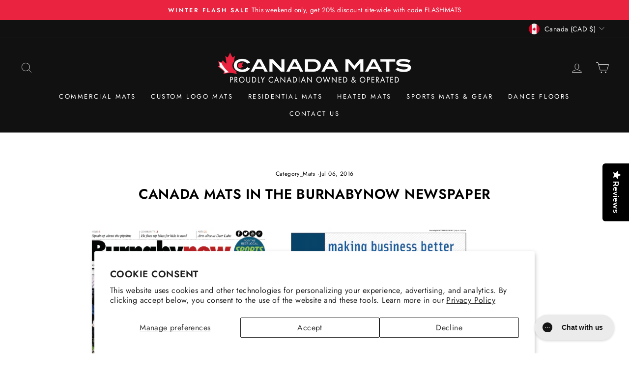

--- FILE ---
content_type: text/html; charset=utf-8
request_url: https://canadamats.ca/blogs/blog/canada-mats-in-the-burnabynow-newspaper
body_size: 66859
content:
<!doctype html>
<html class="no-js" lang="en" dir="ltr">
<head>
<script type="text/javascript">(function e(){var e=document.createElement("script");e.type="text/javascript",e.async=true,e.src="//staticw2.yotpo.com/RlHqKrFtueCRYJEOJPWUWRHrfRErWSyr8cWSvf5x/widget.js";var t=document.getElementsByTagName("script")[0];t.parentNode.insertBefore(e,t)})();</script>
  <meta charset="utf-8">
  
  <meta http-equiv="X-UA-Compatible" content="IE=edge,chrome=1">
  <meta name="viewport" content="width=device-width,initial-scale=1">
  <meta name="theme-color" content="#ab2237">
  <link rel="canonical" href="https://canadamats.ca/blogs/blog/canada-mats-in-the-burnabynow-newspaper">
  <link rel="preconnect" href="https://cdn.shopify.com" crossorigin>
  <link rel="preconnect" href="https://fonts.shopifycdn.com" crossorigin>
  <link rel="dns-prefetch" href="https://productreviews.shopifycdn.com">
  <link rel="dns-prefetch" href="https://ajax.googleapis.com">
  <link rel="dns-prefetch" href="https://maps.googleapis.com">
  <link rel="dns-prefetch" href="https://maps.gstatic.com"><link rel="shortcut icon" href="//canadamats.ca/cdn/shop/files/Canada_mats_Fav_70d67cd7-eaae-48b7-81e5-497c5409acdc_32x32.png?v=1613151798" type="image/png" /><script src="https://code.jquery.com/jquery-3.7.1.slim.js" integrity="sha256-UgvvN8vBkgO0luPSUl2s8TIlOSYRoGFAX4jlCIm9Adc=" crossorigin="anonymous"></script><title>Canada Mats in the BurnabyNow newspaper
</title>
<meta name="description" content="Our profile in the new Member Spotlight section of the Burnaby Board of Trade! Canada Mats is a premier manufacturer and supplier of floor mats and matting products. From custom logo’d entrance mats to functional mats like anti-fatigue mats, garage flooring mats, heated mats, gymnastic mats and a wide variety of other "><meta property="og:site_name" content="Canada Mats">
  <meta property="og:url" content="https://canadamats.ca/blogs/blog/canada-mats-in-the-burnabynow-newspaper">
  <meta property="og:title" content="Canada Mats in the BurnabyNow newspaper">
  <meta property="og:type" content="article">
  <meta property="og:description" content="

Our profile in the new Member Spotlight section of the Burnaby Board of Trade!

Canada Mats is a premier manufacturer and supplier of floor mats and matting products. From custom logo’d entrance mats to functional mats like anti-fatigue mats, garage flooring mats, heated mats,
gymnastic mats and a wide variety of other floor covering products. Contact 604-628-7791 for a quote or buy online at canadamats.ca."><meta property="og:image" content="http://canadamats.ca/cdn/shop/articles/CanadaMatsBurnabyNow-1-e1467849015466.png?v=1590665086">
    <meta property="og:image:secure_url" content="https://canadamats.ca/cdn/shop/articles/CanadaMatsBurnabyNow-1-e1467849015466.png?v=1590665086">
    <meta property="og:image:width" content="780">
    <meta property="og:image:height" content="500"><meta name="twitter:site" content="@canadamats?lang=en">
  <meta name="twitter:card" content="summary_large_image">
  <meta name="twitter:title" content="Canada Mats in the BurnabyNow newspaper">
  <meta name="twitter:description" content="

Our profile in the new Member Spotlight section of the Burnaby Board of Trade!

Canada Mats is a premier manufacturer and supplier of floor mats and matting products. From custom logo’d entrance mats to functional mats like anti-fatigue mats, garage flooring mats, heated mats,
gymnastic mats and a wide variety of other floor covering products. Contact 604-628-7791 for a quote or buy online at canadamats.ca.">
<style data-shopify>@font-face {
  font-family: Jost;
  font-weight: 600;
  font-style: normal;
  font-display: swap;
  src: url("//canadamats.ca/cdn/fonts/jost/jost_n6.ec1178db7a7515114a2d84e3dd680832b7af8b99.woff2") format("woff2"),
       url("//canadamats.ca/cdn/fonts/jost/jost_n6.b1178bb6bdd3979fef38e103a3816f6980aeaff9.woff") format("woff");
}

  @font-face {
  font-family: Jost;
  font-weight: 400;
  font-style: normal;
  font-display: swap;
  src: url("//canadamats.ca/cdn/fonts/jost/jost_n4.d47a1b6347ce4a4c9f437608011273009d91f2b7.woff2") format("woff2"),
       url("//canadamats.ca/cdn/fonts/jost/jost_n4.791c46290e672b3f85c3d1c651ef2efa3819eadd.woff") format("woff");
}


  @font-face {
  font-family: Jost;
  font-weight: 600;
  font-style: normal;
  font-display: swap;
  src: url("//canadamats.ca/cdn/fonts/jost/jost_n6.ec1178db7a7515114a2d84e3dd680832b7af8b99.woff2") format("woff2"),
       url("//canadamats.ca/cdn/fonts/jost/jost_n6.b1178bb6bdd3979fef38e103a3816f6980aeaff9.woff") format("woff");
}

  @font-face {
  font-family: Jost;
  font-weight: 400;
  font-style: italic;
  font-display: swap;
  src: url("//canadamats.ca/cdn/fonts/jost/jost_i4.b690098389649750ada222b9763d55796c5283a5.woff2") format("woff2"),
       url("//canadamats.ca/cdn/fonts/jost/jost_i4.fd766415a47e50b9e391ae7ec04e2ae25e7e28b0.woff") format("woff");
}

  @font-face {
  font-family: Jost;
  font-weight: 600;
  font-style: italic;
  font-display: swap;
  src: url("//canadamats.ca/cdn/fonts/jost/jost_i6.9af7e5f39e3a108c08f24047a4276332d9d7b85e.woff2") format("woff2"),
       url("//canadamats.ca/cdn/fonts/jost/jost_i6.2bf310262638f998ed206777ce0b9a3b98b6fe92.woff") format("woff");
}

</style><link href="//canadamats.ca/cdn/shop/t/42/assets/theme.css?v=35375696662355933021769100541" rel="stylesheet" type="text/css" media="all" />
<style data-shopify>:root {
    --typeHeaderPrimary: Jost;
    --typeHeaderFallback: sans-serif;
    --typeHeaderSize: 28px;
    --typeHeaderWeight: 600;
    --typeHeaderLineHeight: 1.2;
    --typeHeaderSpacing: 0.025em;

    --typeBasePrimary:Jost;
    --typeBaseFallback:sans-serif;
    --typeBaseSize: 16px;
    --typeBaseWeight: 400;
    --typeBaseSpacing: 0.025em;
    --typeBaseLineHeight: 1.6;

    --typeCollectionTitle: 18px;

    --iconWeight: 2px;
    --iconLinecaps: miter;

    
      --buttonRadius: 3px;
    

    --colorGridOverlayOpacity: 0.1;
  }

  .placeholder-content {
    background-image: linear-gradient(100deg, #ffffff 40%, #f7f7f7 63%, #ffffff 79%);
  }</style><script>
    document.documentElement.className = document.documentElement.className.replace('no-js', 'js');

    window.theme = window.theme || {};
    theme.routes = {
      home: "/",
      cart: "/cart.js",
      cartPage: "/cart",
      cartAdd: "/cart/add.js",
      cartChange: "/cart/change.js",
      search: "/search"
    };
    theme.strings = {
      soldOut: "Sold Out",
      unavailable: "Unavailable",
      inStockLabel: "In stock, ready to ship",
      oneStockLabel: "Low stock - [count] item left",
      otherStockLabel: "Low stock - [count] items left",
      willNotShipUntil: "Ready to ship [date]",
      willBeInStockAfter: "Back in stock [date]",
      waitingForStock: "Inventory on the way",
      savePrice: "Save [saved_amount]",
      cartEmpty: "Your cart is currently empty.",
      cartTermsConfirmation: "You must agree with the terms and conditions of sales to check out",
      searchCollections: "Collections:",
      searchPages: "Pages:",
      searchArticles: "Articles:",
      productFrom: "from ",
    };
    theme.settings = {
      cartType: "page",
      isCustomerTemplate: false,
      moneyFormat: "${{amount}}",
      saveType: "dollar",
      productImageSize: "square",
      productImageCover: false,
      predictiveSearch: true,
      predictiveSearchType: "product,article,page,collection",
      predictiveSearchVendor: false,
      predictiveSearchPrice: false,
      quickView: false,
      themeName: 'Impulse',
      themeVersion: "7.1.0"
    };
  </script>
<script>(function(w,d,t,r,u){var f,n,i;w[u]=w[u]||[],f=function(){var o={ti:"187059057", tm:"shpfy_ui", enableAutoSpaTracking: true};o.q=w[u],w[u]=new UET(o),w[u].push("pageLoad")},n=d.createElement(t),n.src=r,n.async=1,n.onload=n.onreadystatechange=function(){var s=this.readyState;s&&s!=="loaded"&&s!=="complete"||(f(),n.onload=n.onreadystatechange=null)},i=d.getElementsByTagName(t)[0],i.parentNode.insertBefore(n,i)})(window,document,"script","//bat.bing.com/bat.js","uetq");</script>





<script>window.performance && window.performance.mark && window.performance.mark('shopify.content_for_header.start');</script><meta name="google-site-verification" content="HGs099NZcKA2jf658deK0msLTpF50qESFS6kSmJXO_A">
<meta id="shopify-digital-wallet" name="shopify-digital-wallet" content="/4196728961/digital_wallets/dialog">
<meta name="shopify-checkout-api-token" content="5add8fc4fd545d333eb6dea2ea79bf77">
<meta id="in-context-paypal-metadata" data-shop-id="4196728961" data-venmo-supported="false" data-environment="production" data-locale="en_US" data-paypal-v4="true" data-currency="CAD">
<link rel="alternate" type="application/atom+xml" title="Feed" href="/blogs/blog.atom" />
<script async="async" src="/checkouts/internal/preloads.js?locale=en-CA"></script>
<link rel="preconnect" href="https://shop.app" crossorigin="anonymous">
<script async="async" src="https://shop.app/checkouts/internal/preloads.js?locale=en-CA&shop_id=4196728961" crossorigin="anonymous"></script>
<script id="apple-pay-shop-capabilities" type="application/json">{"shopId":4196728961,"countryCode":"CA","currencyCode":"CAD","merchantCapabilities":["supports3DS"],"merchantId":"gid:\/\/shopify\/Shop\/4196728961","merchantName":"Canada Mats","requiredBillingContactFields":["postalAddress","email","phone"],"requiredShippingContactFields":["postalAddress","email","phone"],"shippingType":"shipping","supportedNetworks":["visa","masterCard","amex","discover","interac","jcb"],"total":{"type":"pending","label":"Canada Mats","amount":"1.00"},"shopifyPaymentsEnabled":true,"supportsSubscriptions":true}</script>
<script id="shopify-features" type="application/json">{"accessToken":"5add8fc4fd545d333eb6dea2ea79bf77","betas":["rich-media-storefront-analytics"],"domain":"canadamats.ca","predictiveSearch":true,"shopId":4196728961,"locale":"en"}</script>
<script>var Shopify = Shopify || {};
Shopify.shop = "canadamats.myshopify.com";
Shopify.locale = "en";
Shopify.currency = {"active":"CAD","rate":"1.0"};
Shopify.country = "CA";
Shopify.theme = {"name":"Canada Mats Custom Theme - Live","id":122486915201,"schema_name":"Impulse","schema_version":"7.1.0","theme_store_id":857,"role":"main"};
Shopify.theme.handle = "null";
Shopify.theme.style = {"id":null,"handle":null};
Shopify.cdnHost = "canadamats.ca/cdn";
Shopify.routes = Shopify.routes || {};
Shopify.routes.root = "/";</script>
<script type="module">!function(o){(o.Shopify=o.Shopify||{}).modules=!0}(window);</script>
<script>!function(o){function n(){var o=[];function n(){o.push(Array.prototype.slice.apply(arguments))}return n.q=o,n}var t=o.Shopify=o.Shopify||{};t.loadFeatures=n(),t.autoloadFeatures=n()}(window);</script>
<script>
  window.ShopifyPay = window.ShopifyPay || {};
  window.ShopifyPay.apiHost = "shop.app\/pay";
  window.ShopifyPay.redirectState = null;
</script>
<script id="shop-js-analytics" type="application/json">{"pageType":"article"}</script>
<script defer="defer" async type="module" src="//canadamats.ca/cdn/shopifycloud/shop-js/modules/v2/client.init-shop-cart-sync_BT-GjEfc.en.esm.js"></script>
<script defer="defer" async type="module" src="//canadamats.ca/cdn/shopifycloud/shop-js/modules/v2/chunk.common_D58fp_Oc.esm.js"></script>
<script defer="defer" async type="module" src="//canadamats.ca/cdn/shopifycloud/shop-js/modules/v2/chunk.modal_xMitdFEc.esm.js"></script>
<script type="module">
  await import("//canadamats.ca/cdn/shopifycloud/shop-js/modules/v2/client.init-shop-cart-sync_BT-GjEfc.en.esm.js");
await import("//canadamats.ca/cdn/shopifycloud/shop-js/modules/v2/chunk.common_D58fp_Oc.esm.js");
await import("//canadamats.ca/cdn/shopifycloud/shop-js/modules/v2/chunk.modal_xMitdFEc.esm.js");

  window.Shopify.SignInWithShop?.initShopCartSync?.({"fedCMEnabled":true,"windoidEnabled":true});

</script>
<script>
  window.Shopify = window.Shopify || {};
  if (!window.Shopify.featureAssets) window.Shopify.featureAssets = {};
  window.Shopify.featureAssets['shop-js'] = {"shop-cart-sync":["modules/v2/client.shop-cart-sync_DZOKe7Ll.en.esm.js","modules/v2/chunk.common_D58fp_Oc.esm.js","modules/v2/chunk.modal_xMitdFEc.esm.js"],"init-fed-cm":["modules/v2/client.init-fed-cm_B6oLuCjv.en.esm.js","modules/v2/chunk.common_D58fp_Oc.esm.js","modules/v2/chunk.modal_xMitdFEc.esm.js"],"shop-cash-offers":["modules/v2/client.shop-cash-offers_D2sdYoxE.en.esm.js","modules/v2/chunk.common_D58fp_Oc.esm.js","modules/v2/chunk.modal_xMitdFEc.esm.js"],"shop-login-button":["modules/v2/client.shop-login-button_QeVjl5Y3.en.esm.js","modules/v2/chunk.common_D58fp_Oc.esm.js","modules/v2/chunk.modal_xMitdFEc.esm.js"],"pay-button":["modules/v2/client.pay-button_DXTOsIq6.en.esm.js","modules/v2/chunk.common_D58fp_Oc.esm.js","modules/v2/chunk.modal_xMitdFEc.esm.js"],"shop-button":["modules/v2/client.shop-button_DQZHx9pm.en.esm.js","modules/v2/chunk.common_D58fp_Oc.esm.js","modules/v2/chunk.modal_xMitdFEc.esm.js"],"avatar":["modules/v2/client.avatar_BTnouDA3.en.esm.js"],"init-windoid":["modules/v2/client.init-windoid_CR1B-cfM.en.esm.js","modules/v2/chunk.common_D58fp_Oc.esm.js","modules/v2/chunk.modal_xMitdFEc.esm.js"],"init-shop-for-new-customer-accounts":["modules/v2/client.init-shop-for-new-customer-accounts_C_vY_xzh.en.esm.js","modules/v2/client.shop-login-button_QeVjl5Y3.en.esm.js","modules/v2/chunk.common_D58fp_Oc.esm.js","modules/v2/chunk.modal_xMitdFEc.esm.js"],"init-shop-email-lookup-coordinator":["modules/v2/client.init-shop-email-lookup-coordinator_BI7n9ZSv.en.esm.js","modules/v2/chunk.common_D58fp_Oc.esm.js","modules/v2/chunk.modal_xMitdFEc.esm.js"],"init-shop-cart-sync":["modules/v2/client.init-shop-cart-sync_BT-GjEfc.en.esm.js","modules/v2/chunk.common_D58fp_Oc.esm.js","modules/v2/chunk.modal_xMitdFEc.esm.js"],"shop-toast-manager":["modules/v2/client.shop-toast-manager_DiYdP3xc.en.esm.js","modules/v2/chunk.common_D58fp_Oc.esm.js","modules/v2/chunk.modal_xMitdFEc.esm.js"],"init-customer-accounts":["modules/v2/client.init-customer-accounts_D9ZNqS-Q.en.esm.js","modules/v2/client.shop-login-button_QeVjl5Y3.en.esm.js","modules/v2/chunk.common_D58fp_Oc.esm.js","modules/v2/chunk.modal_xMitdFEc.esm.js"],"init-customer-accounts-sign-up":["modules/v2/client.init-customer-accounts-sign-up_iGw4briv.en.esm.js","modules/v2/client.shop-login-button_QeVjl5Y3.en.esm.js","modules/v2/chunk.common_D58fp_Oc.esm.js","modules/v2/chunk.modal_xMitdFEc.esm.js"],"shop-follow-button":["modules/v2/client.shop-follow-button_CqMgW2wH.en.esm.js","modules/v2/chunk.common_D58fp_Oc.esm.js","modules/v2/chunk.modal_xMitdFEc.esm.js"],"checkout-modal":["modules/v2/client.checkout-modal_xHeaAweL.en.esm.js","modules/v2/chunk.common_D58fp_Oc.esm.js","modules/v2/chunk.modal_xMitdFEc.esm.js"],"shop-login":["modules/v2/client.shop-login_D91U-Q7h.en.esm.js","modules/v2/chunk.common_D58fp_Oc.esm.js","modules/v2/chunk.modal_xMitdFEc.esm.js"],"lead-capture":["modules/v2/client.lead-capture_BJmE1dJe.en.esm.js","modules/v2/chunk.common_D58fp_Oc.esm.js","modules/v2/chunk.modal_xMitdFEc.esm.js"],"payment-terms":["modules/v2/client.payment-terms_Ci9AEqFq.en.esm.js","modules/v2/chunk.common_D58fp_Oc.esm.js","modules/v2/chunk.modal_xMitdFEc.esm.js"]};
</script>
<script>(function() {
  var isLoaded = false;
  function asyncLoad() {
    if (isLoaded) return;
    isLoaded = true;
    var urls = ["https:\/\/cdn.shopify.com\/s\/files\/1\/0041\/9672\/8961\/t\/2\/assets\/globo.formbuilder.init.js?v=1606773716\u0026shop=canadamats.myshopify.com","https:\/\/cdn.attn.tv\/canadamats-ca\/dtag.js?shop=canadamats.myshopify.com","https:\/\/config.gorgias.chat\/bundle-loader\/01GYCBXYV7XCXQ9D1E9EDDT86J?source=shopify1click\u0026shop=canadamats.myshopify.com","https:\/\/cdn.robinpro.gallery\/js\/client.js?v=5ad0431\u0026shop=canadamats.myshopify.com","https:\/\/cdn.9gtb.com\/loader.js?g_cvt_id=5e1096be-66a8-4086-a094-745283f4f9dd\u0026shop=canadamats.myshopify.com","https:\/\/searchanise-ef84.kxcdn.com\/widgets\/shopify\/init.js?a=9V5B6h0z2A\u0026shop=canadamats.myshopify.com"];
    for (var i = 0; i < urls.length; i++) {
      var s = document.createElement('script');
      s.type = 'text/javascript';
      s.async = true;
      s.src = urls[i];
      var x = document.getElementsByTagName('script')[0];
      x.parentNode.insertBefore(s, x);
    }
  };
  if(window.attachEvent) {
    window.attachEvent('onload', asyncLoad);
  } else {
    window.addEventListener('load', asyncLoad, false);
  }
})();</script>
<script id="__st">var __st={"a":4196728961,"offset":-28800,"reqid":"ea810ce8-fcf5-4829-a536-e1e38bf0a045-1769293715","pageurl":"canadamats.ca\/blogs\/blog\/canada-mats-in-the-burnabynow-newspaper","s":"articles-30527684737","u":"96d385e56f9a","p":"article","rtyp":"article","rid":30527684737};</script>
<script>window.ShopifyPaypalV4VisibilityTracking = true;</script>
<script id="captcha-bootstrap">!function(){'use strict';const t='contact',e='account',n='new_comment',o=[[t,t],['blogs',n],['comments',n],[t,'customer']],c=[[e,'customer_login'],[e,'guest_login'],[e,'recover_customer_password'],[e,'create_customer']],r=t=>t.map((([t,e])=>`form[action*='/${t}']:not([data-nocaptcha='true']) input[name='form_type'][value='${e}']`)).join(','),a=t=>()=>t?[...document.querySelectorAll(t)].map((t=>t.form)):[];function s(){const t=[...o],e=r(t);return a(e)}const i='password',u='form_key',d=['recaptcha-v3-token','g-recaptcha-response','h-captcha-response',i],f=()=>{try{return window.sessionStorage}catch{return}},m='__shopify_v',_=t=>t.elements[u];function p(t,e,n=!1){try{const o=window.sessionStorage,c=JSON.parse(o.getItem(e)),{data:r}=function(t){const{data:e,action:n}=t;return t[m]||n?{data:e,action:n}:{data:t,action:n}}(c);for(const[e,n]of Object.entries(r))t.elements[e]&&(t.elements[e].value=n);n&&o.removeItem(e)}catch(o){console.error('form repopulation failed',{error:o})}}const l='form_type',E='cptcha';function T(t){t.dataset[E]=!0}const w=window,h=w.document,L='Shopify',v='ce_forms',y='captcha';let A=!1;((t,e)=>{const n=(g='f06e6c50-85a8-45c8-87d0-21a2b65856fe',I='https://cdn.shopify.com/shopifycloud/storefront-forms-hcaptcha/ce_storefront_forms_captcha_hcaptcha.v1.5.2.iife.js',D={infoText:'Protected by hCaptcha',privacyText:'Privacy',termsText:'Terms'},(t,e,n)=>{const o=w[L][v],c=o.bindForm;if(c)return c(t,g,e,D).then(n);var r;o.q.push([[t,g,e,D],n]),r=I,A||(h.body.append(Object.assign(h.createElement('script'),{id:'captcha-provider',async:!0,src:r})),A=!0)});var g,I,D;w[L]=w[L]||{},w[L][v]=w[L][v]||{},w[L][v].q=[],w[L][y]=w[L][y]||{},w[L][y].protect=function(t,e){n(t,void 0,e),T(t)},Object.freeze(w[L][y]),function(t,e,n,w,h,L){const[v,y,A,g]=function(t,e,n){const i=e?o:[],u=t?c:[],d=[...i,...u],f=r(d),m=r(i),_=r(d.filter((([t,e])=>n.includes(e))));return[a(f),a(m),a(_),s()]}(w,h,L),I=t=>{const e=t.target;return e instanceof HTMLFormElement?e:e&&e.form},D=t=>v().includes(t);t.addEventListener('submit',(t=>{const e=I(t);if(!e)return;const n=D(e)&&!e.dataset.hcaptchaBound&&!e.dataset.recaptchaBound,o=_(e),c=g().includes(e)&&(!o||!o.value);(n||c)&&t.preventDefault(),c&&!n&&(function(t){try{if(!f())return;!function(t){const e=f();if(!e)return;const n=_(t);if(!n)return;const o=n.value;o&&e.removeItem(o)}(t);const e=Array.from(Array(32),(()=>Math.random().toString(36)[2])).join('');!function(t,e){_(t)||t.append(Object.assign(document.createElement('input'),{type:'hidden',name:u})),t.elements[u].value=e}(t,e),function(t,e){const n=f();if(!n)return;const o=[...t.querySelectorAll(`input[type='${i}']`)].map((({name:t})=>t)),c=[...d,...o],r={};for(const[a,s]of new FormData(t).entries())c.includes(a)||(r[a]=s);n.setItem(e,JSON.stringify({[m]:1,action:t.action,data:r}))}(t,e)}catch(e){console.error('failed to persist form',e)}}(e),e.submit())}));const S=(t,e)=>{t&&!t.dataset[E]&&(n(t,e.some((e=>e===t))),T(t))};for(const o of['focusin','change'])t.addEventListener(o,(t=>{const e=I(t);D(e)&&S(e,y())}));const B=e.get('form_key'),M=e.get(l),P=B&&M;t.addEventListener('DOMContentLoaded',(()=>{const t=y();if(P)for(const e of t)e.elements[l].value===M&&p(e,B);[...new Set([...A(),...v().filter((t=>'true'===t.dataset.shopifyCaptcha))])].forEach((e=>S(e,t)))}))}(h,new URLSearchParams(w.location.search),n,t,e,['guest_login'])})(!0,!0)}();</script>
<script integrity="sha256-4kQ18oKyAcykRKYeNunJcIwy7WH5gtpwJnB7kiuLZ1E=" data-source-attribution="shopify.loadfeatures" defer="defer" src="//canadamats.ca/cdn/shopifycloud/storefront/assets/storefront/load_feature-a0a9edcb.js" crossorigin="anonymous"></script>
<script crossorigin="anonymous" defer="defer" src="//canadamats.ca/cdn/shopifycloud/storefront/assets/shopify_pay/storefront-65b4c6d7.js?v=20250812"></script>
<script data-source-attribution="shopify.dynamic_checkout.dynamic.init">var Shopify=Shopify||{};Shopify.PaymentButton=Shopify.PaymentButton||{isStorefrontPortableWallets:!0,init:function(){window.Shopify.PaymentButton.init=function(){};var t=document.createElement("script");t.src="https://canadamats.ca/cdn/shopifycloud/portable-wallets/latest/portable-wallets.en.js",t.type="module",document.head.appendChild(t)}};
</script>
<script data-source-attribution="shopify.dynamic_checkout.buyer_consent">
  function portableWalletsHideBuyerConsent(e){var t=document.getElementById("shopify-buyer-consent"),n=document.getElementById("shopify-subscription-policy-button");t&&n&&(t.classList.add("hidden"),t.setAttribute("aria-hidden","true"),n.removeEventListener("click",e))}function portableWalletsShowBuyerConsent(e){var t=document.getElementById("shopify-buyer-consent"),n=document.getElementById("shopify-subscription-policy-button");t&&n&&(t.classList.remove("hidden"),t.removeAttribute("aria-hidden"),n.addEventListener("click",e))}window.Shopify?.PaymentButton&&(window.Shopify.PaymentButton.hideBuyerConsent=portableWalletsHideBuyerConsent,window.Shopify.PaymentButton.showBuyerConsent=portableWalletsShowBuyerConsent);
</script>
<script data-source-attribution="shopify.dynamic_checkout.cart.bootstrap">document.addEventListener("DOMContentLoaded",(function(){function t(){return document.querySelector("shopify-accelerated-checkout-cart, shopify-accelerated-checkout")}if(t())Shopify.PaymentButton.init();else{new MutationObserver((function(e,n){t()&&(Shopify.PaymentButton.init(),n.disconnect())})).observe(document.body,{childList:!0,subtree:!0})}}));
</script>
<script id='scb4127' type='text/javascript' async='' src='https://canadamats.ca/cdn/shopifycloud/privacy-banner/storefront-banner.js'></script><link id="shopify-accelerated-checkout-styles" rel="stylesheet" media="screen" href="https://canadamats.ca/cdn/shopifycloud/portable-wallets/latest/accelerated-checkout-backwards-compat.css" crossorigin="anonymous">
<style id="shopify-accelerated-checkout-cart">
        #shopify-buyer-consent {
  margin-top: 1em;
  display: inline-block;
  width: 100%;
}

#shopify-buyer-consent.hidden {
  display: none;
}

#shopify-subscription-policy-button {
  background: none;
  border: none;
  padding: 0;
  text-decoration: underline;
  font-size: inherit;
  cursor: pointer;
}

#shopify-subscription-policy-button::before {
  box-shadow: none;
}

      </style>

<script>window.performance && window.performance.mark && window.performance.mark('shopify.content_for_header.end');</script>




  <script src="//canadamats.ca/cdn/shop/t/42/assets/vendor-scripts-v11.js" defer="defer"></script><link rel="stylesheet" href="//canadamats.ca/cdn/shop/t/42/assets/country-flags.css"><script src="//canadamats.ca/cdn/shop/t/42/assets/theme.js?v=13862351161817530741680718395" defer="defer"></script>
  <script src="//canadamats.ca/cdn/shop/t/42/assets/custom.js?v=105997007003712207781686420377" defer="defer"></script>

  <script type="text/javascript">
    (function(c,l,a,r,i,t,y){
        c[a]=c[a]||function(){(c[a].q=c[a].q||[]).push(arguments)};
        t=l.createElement(r);t.async=1;t.src="https://www.clarity.ms/tag/"+i;
        y=l.getElementsByTagName(r)[0];y.parentNode.insertBefore(t,y);
    })(window, document, "clarity", "script", "jneqp1j2u4");
</script>
  
<!-- BEGIN app block: shopify://apps/eg-auto-add-to-cart/blocks/app-embed/0f7d4f74-1e89-4820-aec4-6564d7e535d2 -->










  
    <script
      async
      type="text/javascript"
      src="https://cdn.506.io/eg/script.js?shop=canadamats.myshopify.com&v=7"
    ></script>
  



  <meta id="easygift-shop" itemid="c2hvcF8kXzE3NjkyOTM3MTU=" content="{&quot;isInstalled&quot;:true,&quot;installedOn&quot;:&quot;2023-08-23T17:46:57.262Z&quot;,&quot;appVersion&quot;:&quot;3.0&quot;,&quot;subscriptionName&quot;:&quot;Standard&quot;,&quot;cartAnalytics&quot;:true,&quot;freeTrialEndsOn&quot;:null,&quot;settings&quot;:{&quot;reminderBannerStyle&quot;:{&quot;position&quot;:{&quot;horizontal&quot;:&quot;right&quot;,&quot;vertical&quot;:&quot;bottom&quot;},&quot;primaryColor&quot;:&quot;#000000&quot;,&quot;cssStyles&quot;:&quot;&quot;,&quot;headerText&quot;:&quot;&quot;,&quot;subHeaderText&quot;:&quot;&quot;,&quot;showImage&quot;:false,&quot;imageUrl&quot;:null,&quot;displayAfter&quot;:5,&quot;closingMode&quot;:&quot;doNotAutoClose&quot;,&quot;selfcloseAfter&quot;:5,&quot;reshowBannerAfter&quot;:&quot;everyNewSession&quot;},&quot;addedItemIdentifier&quot;:&quot;_Gifted&quot;,&quot;ignoreOtherAppLineItems&quot;:null,&quot;customVariantsInfoLifetimeMins&quot;:1440,&quot;redirectPath&quot;:null,&quot;ignoreNonStandardCartRequests&quot;:false,&quot;bannerStyle&quot;:{&quot;position&quot;:{&quot;horizontal&quot;:&quot;right&quot;,&quot;vertical&quot;:&quot;bottom&quot;},&quot;primaryColor&quot;:&quot;#000000&quot;,&quot;cssStyles&quot;:null},&quot;themePresetId&quot;:null,&quot;notificationStyle&quot;:{&quot;position&quot;:{&quot;horizontal&quot;:null,&quot;vertical&quot;:null},&quot;cssStyles&quot;:null,&quot;duration&quot;:null,&quot;hasCustomizations&quot;:false,&quot;primaryColor&quot;:null},&quot;fetchCartData&quot;:false,&quot;useLocalStorage&quot;:{&quot;enabled&quot;:false,&quot;expiryMinutes&quot;:null},&quot;popupStyle&quot;:{&quot;showProductLink&quot;:false,&quot;addButtonText&quot;:null,&quot;cssStyles&quot;:null,&quot;dismissButtonText&quot;:null,&quot;hasCustomizations&quot;:false,&quot;imageUrl&quot;:null,&quot;outOfStockButtonText&quot;:null,&quot;primaryColor&quot;:null,&quot;secondaryColor&quot;:null,&quot;subscriptionLabel&quot;:&quot;Subscription Plan&quot;},&quot;refreshAfterBannerClick&quot;:false,&quot;disableReapplyRules&quot;:false,&quot;disableReloadOnFailedAddition&quot;:false,&quot;autoReloadCartPage&quot;:false,&quot;ajaxRedirectPath&quot;:null,&quot;allowSimultaneousRequests&quot;:false,&quot;applyRulesOnCheckout&quot;:false,&quot;enableCartCtrlOverrides&quot;:true,&quot;scriptSettings&quot;:{&quot;branding&quot;:{&quot;show&quot;:false,&quot;removalRequestSent&quot;:null},&quot;productPageRedirection&quot;:{&quot;enabled&quot;:false,&quot;products&quot;:[],&quot;redirectionURL&quot;:&quot;\/&quot;},&quot;debugging&quot;:{&quot;enabled&quot;:false,&quot;enabledOn&quot;:null,&quot;stringifyObj&quot;:false},&quot;customCSS&quot;:null,&quot;delayUpdates&quot;:2000,&quot;decodePayload&quot;:false,&quot;hideAlertsOnFrontend&quot;:false,&quot;removeEGPropertyFromSplitActionLineItems&quot;:false,&quot;fetchProductInfoFromSavedDomain&quot;:false,&quot;enableBuyNowInterceptions&quot;:false,&quot;removeProductsAddedFromExpiredRules&quot;:false,&quot;useFinalPrice&quot;:false,&quot;hideGiftedPropertyText&quot;:false,&quot;fetchCartDataBeforeRequest&quot;:false}},&quot;translations&quot;:null,&quot;defaultLocale&quot;:&quot;en&quot;,&quot;shopDomain&quot;:&quot;canadamats.ca&quot;}">


<script defer>
  (async function() {
    try {

      const blockVersion = "v3"
      if (blockVersion != "v3") {
        return
      }

      let metaErrorFlag = false;
      if (metaErrorFlag) {
        return
      }

      // Parse metafields as JSON
      const metafields = {};

      // Process metafields in JavaScript
      let savedRulesArray = [];
      for (const [key, value] of Object.entries(metafields)) {
        if (value) {
          for (const prop in value) {
            // avoiding Object.Keys for performance gain -- no need to make an array of keys.
            savedRulesArray.push(value);
            break;
          }
        }
      }

      const metaTag = document.createElement('meta');
      metaTag.id = 'easygift-rules';
      metaTag.content = JSON.stringify(savedRulesArray);
      metaTag.setAttribute('itemid', 'cnVsZXNfJF8xNzY5MjkzNzE1');

      document.head.appendChild(metaTag);
      } catch (err) {
        
      }
  })();
</script>


  <script
    type="text/javascript"
    defer
  >

    (function () {
      try {
        window.EG_INFO = window.EG_INFO || {};
        var shopInfo = {"isInstalled":true,"installedOn":"2023-08-23T17:46:57.262Z","appVersion":"3.0","subscriptionName":"Standard","cartAnalytics":true,"freeTrialEndsOn":null,"settings":{"reminderBannerStyle":{"position":{"horizontal":"right","vertical":"bottom"},"primaryColor":"#000000","cssStyles":"","headerText":"","subHeaderText":"","showImage":false,"imageUrl":null,"displayAfter":5,"closingMode":"doNotAutoClose","selfcloseAfter":5,"reshowBannerAfter":"everyNewSession"},"addedItemIdentifier":"_Gifted","ignoreOtherAppLineItems":null,"customVariantsInfoLifetimeMins":1440,"redirectPath":null,"ignoreNonStandardCartRequests":false,"bannerStyle":{"position":{"horizontal":"right","vertical":"bottom"},"primaryColor":"#000000","cssStyles":null},"themePresetId":null,"notificationStyle":{"position":{"horizontal":null,"vertical":null},"cssStyles":null,"duration":null,"hasCustomizations":false,"primaryColor":null},"fetchCartData":false,"useLocalStorage":{"enabled":false,"expiryMinutes":null},"popupStyle":{"showProductLink":false,"addButtonText":null,"cssStyles":null,"dismissButtonText":null,"hasCustomizations":false,"imageUrl":null,"outOfStockButtonText":null,"primaryColor":null,"secondaryColor":null,"subscriptionLabel":"Subscription Plan"},"refreshAfterBannerClick":false,"disableReapplyRules":false,"disableReloadOnFailedAddition":false,"autoReloadCartPage":false,"ajaxRedirectPath":null,"allowSimultaneousRequests":false,"applyRulesOnCheckout":false,"enableCartCtrlOverrides":true,"scriptSettings":{"branding":{"show":false,"removalRequestSent":null},"productPageRedirection":{"enabled":false,"products":[],"redirectionURL":"\/"},"debugging":{"enabled":false,"enabledOn":null,"stringifyObj":false},"customCSS":null,"delayUpdates":2000,"decodePayload":false,"hideAlertsOnFrontend":false,"removeEGPropertyFromSplitActionLineItems":false,"fetchProductInfoFromSavedDomain":false,"enableBuyNowInterceptions":false,"removeProductsAddedFromExpiredRules":false,"useFinalPrice":false,"hideGiftedPropertyText":false,"fetchCartDataBeforeRequest":false}},"translations":null,"defaultLocale":"en","shopDomain":"canadamats.ca"};
        var productRedirectionEnabled = shopInfo.settings.scriptSettings.productPageRedirection.enabled;
        if (["Unlimited", "Enterprise"].includes(shopInfo.subscriptionName) && productRedirectionEnabled) {
          var products = shopInfo.settings.scriptSettings.productPageRedirection.products;
          if (products.length > 0) {
            var productIds = products.map(function(prod) {
              var productGid = prod.id;
              var productIdNumber = parseInt(productGid.split('/').pop());
              return productIdNumber;
            });
            var productInfo = null;
            var isProductInList = productIds.includes(productInfo.id);
            if (isProductInList) {
              var redirectionURL = shopInfo.settings.scriptSettings.productPageRedirection.redirectionURL;
              if (redirectionURL) {
                window.location = redirectionURL;
              }
            }
          }
        }

        
      } catch(err) {
      return
    }})()
  </script>



<!-- END app block --><!-- BEGIN app block: shopify://apps/yotpo-product-reviews/blocks/settings/eb7dfd7d-db44-4334-bc49-c893b51b36cf -->


  <script type="text/javascript" src="https://cdn-widgetsrepository.yotpo.com/v1/loader/RlHqKrFtueCRYJEOJPWUWRHrfRErWSyr8cWSvf5x?languageCode=en" async></script>



  
<!-- END app block --><!-- BEGIN app block: shopify://apps/powerful-form-builder/blocks/app-embed/e4bcb1eb-35b2-42e6-bc37-bfe0e1542c9d --><script type="text/javascript" hs-ignore data-cookieconsent="ignore">
  var Globo = Globo || {};
  var globoFormbuilderRecaptchaInit = function(){};
  var globoFormbuilderHcaptchaInit = function(){};
  window.Globo.FormBuilder = window.Globo.FormBuilder || {};
  window.Globo.FormBuilder.shop = {"configuration":{"money_format":"${{amount}}"},"pricing":{"features":{"bulkOrderForm":false,"cartForm":false,"fileUpload":2,"removeCopyright":false,"restrictedEmailDomains":false}},"settings":{"copyright":"Powered by <a href=\"https://globosoftware.net\" target=\"_blank\">Globo</a> <a href=\"https://apps.shopify.com/form-builder-contact-form\" target=\"_blank\">Form Builder</a>","hideWaterMark":false,"reCaptcha":{"recaptchaType":"v2","siteKey":false,"languageCode":"en"},"scrollTop":false,"customCssCode":"","customCssEnabled":false,"additionalColumns":[]},"encryption_form_id":0,"url":"https://form.globosoftware.net/","CDN_URL":"https://dxo9oalx9qc1s.cloudfront.net"};

  if(window.Globo.FormBuilder.shop.settings.customCssEnabled && window.Globo.FormBuilder.shop.settings.customCssCode){
    const customStyle = document.createElement('style');
    customStyle.type = 'text/css';
    customStyle.innerHTML = window.Globo.FormBuilder.shop.settings.customCssCode;
    document.head.appendChild(customStyle);
  }

  window.Globo.FormBuilder.forms = [];
    
      
      
      
      window.Globo.FormBuilder.forms[27211] = {"27211":{"elements":[{"id":"group-1","type":"group","label":"Page 1","description":"","elements":[{"id":"devider","type":"devider"},{"id":"text","type":"text","label":"Your Name","placeholder":"Your Name","description":"","required":true,"columnWidth":50},{"id":"email","type":"email","label":"Email","placeholder":"Email","description":"","required":true,"columnWidth":50},{"id":"phone","type":"phone","label":"Phone Number","placeholder":"","description":"","required":true,"columnWidth":50},{"id":"text-2","type":"text","label":"Product URL","placeholder":"www.canadamats.ca","description":"","required":true,"columnWidth":50},{"id":"number","type":"number","label":"Approx. Sq. Ft.","placeholder":"","description":"","required":true,"columnWidth":50},{"id":"text-4","type":"text","label":"Application","placeholder":"(e.g. Carpet, Driveway, Wood, etc.)","description":"","required":true,"columnWidth":50},{"id":"text-5","type":"text","label":"Voltage","placeholder":"(e.g. 120V, 240V, etc.)","description":"","required":true,"columnWidth":50},{"id":"file","type":"file","label":"Attach photo(s) of the application area","button-text":"Choose file","placeholder":"","allowed-multiple":true,"allowed-extensions":["jpg","jpeg","png"],"description":"","required":false,"columnWidth":50},{"id":"text-3","type":"text","label":"Message","placeholder":"","description":"","required":false,"columnWidth":100}]}],"errorMessage":{"required":"Please fill in field","invalid":"Invalid","invalidName":"Invalid name","invalidEmail":"Invalid email","invalidURL":"Invalid URL","invalidPhone":"Invalid phone","invalidNumber":"Invalid number","invalidPassword":"Invalid password","confirmPasswordNotMatch":"Confirmed password doesn't match","customerAlreadyExists":"Customer already exists","fileSizeLimit":"File size limit exceeded","fileNotAllowed":"File extension not allowed","requiredCaptcha":"Please, enter the captcha"},"appearance":{"layout":"boxed","width":600,"style":"flat","mainColor":"#EB1256","headingColor":"#000","labelColor":"#000","descriptionColor":"#6c757d","optionColor":"#000","background":"none","backgroundColor":"#FFF","backgroundImage":"","backgroundImageAlignment":"middle","floatingIcon":"\u003csvg aria-hidden=\"true\" focusable=\"false\" data-prefix=\"far\" data-icon=\"envelope\" class=\"svg-inline--fa fa-envelope fa-w-16\" role=\"img\" xmlns=\"http:\/\/www.w3.org\/2000\/svg\" viewBox=\"0 0 512 512\"\u003e\u003cpath fill=\"currentColor\" d=\"M464 64H48C21.49 64 0 85.49 0 112v288c0 26.51 21.49 48 48 48h416c26.51 0 48-21.49 48-48V112c0-26.51-21.49-48-48-48zm0 48v40.805c-22.422 18.259-58.168 46.651-134.587 106.49-16.841 13.247-50.201 45.072-73.413 44.701-23.208.375-56.579-31.459-73.413-44.701C106.18 199.465 70.425 171.067 48 152.805V112h416zM48 400V214.398c22.914 18.251 55.409 43.862 104.938 82.646 21.857 17.205 60.134 55.186 103.062 54.955 42.717.231 80.509-37.199 103.053-54.947 49.528-38.783 82.032-64.401 104.947-82.653V400H48z\"\u003e\u003c\/path\u003e\u003c\/svg\u003e","floatingText":"","displayOnAllPage":false,"position":"bottom right","colorScheme":{"solidButton":{"red":235,"green":18,"blue":86},"solidButtonLabel":{"red":255,"green":255,"blue":255},"text":{"red":0,"green":0,"blue":0},"outlineButton":{"red":235,"green":18,"blue":86},"background":null},"imageLayout":"none","fontSize":"medium"},"afterSubmit":{"action":"clearForm","message":"\u003ch4\u003eThanks for getting in touch!\u0026nbsp;\u003c\/h4\u003e\u003cp\u003e\u003cbr\u003e\u003c\/p\u003e\u003cp\u003eWe appreciate you contacting us. One of our colleagues will get back in touch with you soon!\u003c\/p\u003e\u003cp\u003e\u003cbr\u003e\u003c\/p\u003e\u003cp\u003eHave a great day!\u003c\/p\u003e","redirectUrl":""},"footer":{"description":"","previousText":"Previous","nextText":"Next","submitText":"Submit","submitFullWidth":false,"submitAlignment":"left"},"header":{"active":true,"title":"Warmup Product Inquiry","description":"\u003cp\u003eInterested in a Warmup product? Fill out the form below and we will contact you as soon as possible. Alternatively, you can contact us directly at:\u003c\/p\u003e\u003cp\u003eToll free: (800) 624-0041\u003c\/p\u003e\u003cp\u003ePhone: 604-628-7791\u003c\/p\u003e"},"isStepByStepForm":true,"reCaptcha":{"enable":false,"note":"Please make sure that you have set Google reCaptcha v2 Site key and Secret key in \u003ca href=\"\/admin\/settings\"\u003eSettings\u003c\/a\u003e"},"html":"\n\u003cdiv class=\"globo-form boxed-form globo-form-id-27211 \" data-locale=\"en\" \u003e\n\n\u003cstyle\u003e\n\n\n    :root .globo-form-app[data-id=\"27211\"]{\n        \n        --gfb-color-solidButton: 235,18,86;\n        --gfb-color-solidButtonColor: rgb(var(--gfb-color-solidButton));\n        --gfb-color-solidButtonLabel: 255,255,255;\n        --gfb-color-solidButtonLabelColor: rgb(var(--gfb-color-solidButtonLabel));\n        --gfb-color-text: 0,0,0;\n        --gfb-color-textColor: rgb(var(--gfb-color-text));\n        --gfb-color-outlineButton: 235,18,86;\n        --gfb-color-outlineButtonColor: rgb(var(--gfb-color-outlineButton));\n        --gfb-color-background: ,,;\n        --gfb-color-backgroundColor: rgb(var(--gfb-color-background));\n        \n        --gfb-main-color: #EB1256;\n        --gfb-primary-color: var(--gfb-color-solidButtonColor, var(--gfb-main-color));\n        --gfb-primary-text-color: var(--gfb-color-solidButtonLabelColor, #FFF);\n        --gfb-form-width: 600px;\n        --gfb-font-family: inherit;\n        --gfb-font-style: inherit;\n        --gfb--image: 40%;\n        --gfb-image-ratio-draft: var(--gfb--image);\n        --gfb-image-ratio: var(--gfb-image-ratio-draft);\n        \n        --gfb-bg-temp-color: #FFF;\n        --gfb-bg-position: middle;\n        \n        --gfb-bg-color: var(--gfb-color-backgroundColor, var(--gfb-bg-temp-color));\n        \n    }\n    \n.globo-form-id-27211 .globo-form-app{\n    max-width: 600px;\n    width: -webkit-fill-available;\n    \n    background-color: unset;\n    \n    \n}\n\n.globo-form-id-27211 .globo-form-app .globo-heading{\n    color: var(--gfb-color-textColor, #000)\n}\n\n\n\n.globo-form-id-27211 .globo-form-app .globo-description,\n.globo-form-id-27211 .globo-form-app .header .globo-description{\n    --gfb-color-description: rgba(var(--gfb-color-text), 0.8);\n    color: var(--gfb-color-description, #6c757d);\n}\n.globo-form-id-27211 .globo-form-app .globo-label,\n.globo-form-id-27211 .globo-form-app .globo-form-control label.globo-label,\n.globo-form-id-27211 .globo-form-app .globo-form-control label.globo-label span.label-content{\n    color: var(--gfb-color-textColor, #000);\n    text-align: left;\n}\n.globo-form-id-27211 .globo-form-app .globo-label.globo-position-label{\n    height: 20px !important;\n}\n.globo-form-id-27211 .globo-form-app .globo-form-control .help-text.globo-description,\n.globo-form-id-27211 .globo-form-app .globo-form-control span.globo-description{\n    --gfb-color-description: rgba(var(--gfb-color-text), 0.8);\n    color: var(--gfb-color-description, #6c757d);\n}\n.globo-form-id-27211 .globo-form-app .globo-form-control .checkbox-wrapper .globo-option,\n.globo-form-id-27211 .globo-form-app .globo-form-control .radio-wrapper .globo-option\n{\n    color: var(--gfb-color-textColor, #000);\n}\n.globo-form-id-27211 .globo-form-app .footer,\n.globo-form-id-27211 .globo-form-app .gfb__footer{\n    text-align:left;\n}\n.globo-form-id-27211 .globo-form-app .footer button,\n.globo-form-id-27211 .globo-form-app .gfb__footer button{\n    border:1px solid var(--gfb-primary-color);\n    \n}\n.globo-form-id-27211 .globo-form-app .footer button.submit,\n.globo-form-id-27211 .globo-form-app .gfb__footer button.submit\n.globo-form-id-27211 .globo-form-app .footer button.checkout,\n.globo-form-id-27211 .globo-form-app .gfb__footer button.checkout,\n.globo-form-id-27211 .globo-form-app .footer button.action.loading .spinner,\n.globo-form-id-27211 .globo-form-app .gfb__footer button.action.loading .spinner{\n    background-color: var(--gfb-primary-color);\n    color : #ffffff;\n}\n.globo-form-id-27211 .globo-form-app .globo-form-control .star-rating\u003efieldset:not(:checked)\u003elabel:before {\n    content: url('data:image\/svg+xml; utf8, \u003csvg aria-hidden=\"true\" focusable=\"false\" data-prefix=\"far\" data-icon=\"star\" class=\"svg-inline--fa fa-star fa-w-18\" role=\"img\" xmlns=\"http:\/\/www.w3.org\/2000\/svg\" viewBox=\"0 0 576 512\"\u003e\u003cpath fill=\"%23EB1256\" d=\"M528.1 171.5L382 150.2 316.7 17.8c-11.7-23.6-45.6-23.9-57.4 0L194 150.2 47.9 171.5c-26.2 3.8-36.7 36.1-17.7 54.6l105.7 103-25 145.5c-4.5 26.3 23.2 46 46.4 33.7L288 439.6l130.7 68.7c23.2 12.2 50.9-7.4 46.4-33.7l-25-145.5 105.7-103c19-18.5 8.5-50.8-17.7-54.6zM388.6 312.3l23.7 138.4L288 385.4l-124.3 65.3 23.7-138.4-100.6-98 139-20.2 62.2-126 62.2 126 139 20.2-100.6 98z\"\u003e\u003c\/path\u003e\u003c\/svg\u003e');\n}\n.globo-form-id-27211 .globo-form-app .globo-form-control .star-rating\u003efieldset\u003einput:checked ~ label:before {\n    content: url('data:image\/svg+xml; utf8, \u003csvg aria-hidden=\"true\" focusable=\"false\" data-prefix=\"fas\" data-icon=\"star\" class=\"svg-inline--fa fa-star fa-w-18\" role=\"img\" xmlns=\"http:\/\/www.w3.org\/2000\/svg\" viewBox=\"0 0 576 512\"\u003e\u003cpath fill=\"%23EB1256\" d=\"M259.3 17.8L194 150.2 47.9 171.5c-26.2 3.8-36.7 36.1-17.7 54.6l105.7 103-25 145.5c-4.5 26.3 23.2 46 46.4 33.7L288 439.6l130.7 68.7c23.2 12.2 50.9-7.4 46.4-33.7l-25-145.5 105.7-103c19-18.5 8.5-50.8-17.7-54.6L382 150.2 316.7 17.8c-11.7-23.6-45.6-23.9-57.4 0z\"\u003e\u003c\/path\u003e\u003c\/svg\u003e');\n}\n.globo-form-id-27211 .globo-form-app .globo-form-control .star-rating\u003efieldset:not(:checked)\u003elabel:hover:before,\n.globo-form-id-27211 .globo-form-app .globo-form-control .star-rating\u003efieldset:not(:checked)\u003elabel:hover ~ label:before{\n    content : url('data:image\/svg+xml; utf8, \u003csvg aria-hidden=\"true\" focusable=\"false\" data-prefix=\"fas\" data-icon=\"star\" class=\"svg-inline--fa fa-star fa-w-18\" role=\"img\" xmlns=\"http:\/\/www.w3.org\/2000\/svg\" viewBox=\"0 0 576 512\"\u003e\u003cpath fill=\"%23EB1256\" d=\"M259.3 17.8L194 150.2 47.9 171.5c-26.2 3.8-36.7 36.1-17.7 54.6l105.7 103-25 145.5c-4.5 26.3 23.2 46 46.4 33.7L288 439.6l130.7 68.7c23.2 12.2 50.9-7.4 46.4-33.7l-25-145.5 105.7-103c19-18.5 8.5-50.8-17.7-54.6L382 150.2 316.7 17.8c-11.7-23.6-45.6-23.9-57.4 0z\"\u003e\u003c\/path\u003e\u003c\/svg\u003e')\n}\n.globo-form-id-27211 .globo-form-app .globo-form-control .checkbox-wrapper .checkbox-input:checked ~ .checkbox-label:before {\n    border-color: var(--gfb-primary-color);\n    box-shadow: 0 4px 6px rgba(50,50,93,0.11), 0 1px 3px rgba(0,0,0,0.08);\n    background-color: var(--gfb-primary-color);\n}\n.globo-form-id-27211 .globo-form-app .step.-completed .step__number,\n.globo-form-id-27211 .globo-form-app .line.-progress,\n.globo-form-id-27211 .globo-form-app .line.-start{\n    background-color: var(--gfb-primary-color);\n}\n.globo-form-id-27211 .globo-form-app .checkmark__check,\n.globo-form-id-27211 .globo-form-app .checkmark__circle{\n    stroke: var(--gfb-primary-color);\n}\n.globo-form-id-27211 .floating-button{\n    background-color: var(--gfb-primary-color);\n}\n.globo-form-id-27211 .globo-form-app .globo-form-control .checkbox-wrapper .checkbox-input ~ .checkbox-label:before,\n.globo-form-app .globo-form-control .radio-wrapper .radio-input ~ .radio-label:after{\n    border-color : var(--gfb-primary-color);\n}\n.globo-form-id-27211 .flatpickr-day.selected, \n.globo-form-id-27211 .flatpickr-day.startRange, \n.globo-form-id-27211 .flatpickr-day.endRange, \n.globo-form-id-27211 .flatpickr-day.selected.inRange, \n.globo-form-id-27211 .flatpickr-day.startRange.inRange, \n.globo-form-id-27211 .flatpickr-day.endRange.inRange, \n.globo-form-id-27211 .flatpickr-day.selected:focus, \n.globo-form-id-27211 .flatpickr-day.startRange:focus, \n.globo-form-id-27211 .flatpickr-day.endRange:focus, \n.globo-form-id-27211 .flatpickr-day.selected:hover, \n.globo-form-id-27211 .flatpickr-day.startRange:hover, \n.globo-form-id-27211 .flatpickr-day.endRange:hover, \n.globo-form-id-27211 .flatpickr-day.selected.prevMonthDay, \n.globo-form-id-27211 .flatpickr-day.startRange.prevMonthDay, \n.globo-form-id-27211 .flatpickr-day.endRange.prevMonthDay, \n.globo-form-id-27211 .flatpickr-day.selected.nextMonthDay, \n.globo-form-id-27211 .flatpickr-day.startRange.nextMonthDay, \n.globo-form-id-27211 .flatpickr-day.endRange.nextMonthDay {\n    background: var(--gfb-primary-color);\n    border-color: var(--gfb-primary-color);\n}\n.globo-form-id-27211 .globo-paragraph {\n    background: ;\n    color: var(--gfb-color-textColor, );\n    width: 100%!important;\n}\n\n[dir=\"rtl\"] .globo-form-app .header .title,\n[dir=\"rtl\"] .globo-form-app .header .description,\n[dir=\"rtl\"] .globo-form-id-27211 .globo-form-app .globo-heading,\n[dir=\"rtl\"] .globo-form-id-27211 .globo-form-app .globo-label,\n[dir=\"rtl\"] .globo-form-id-27211 .globo-form-app .globo-form-control label.globo-label,\n[dir=\"rtl\"] .globo-form-id-27211 .globo-form-app .globo-form-control label.globo-label span.label-content{\n    text-align: right;\n}\n\n[dir=\"rtl\"] .globo-form-app .line {\n    left: unset;\n    right: 50%;\n}\n\n[dir=\"rtl\"] .globo-form-id-27211 .globo-form-app .line.-start {\n    left: unset;    \n    right: 0%;\n}\n\n\u003c\/style\u003e\n\n\n\n\n\u003cdiv class=\"globo-form-app boxed-layout gfb-style-flat  gfb-font-size-medium\" data-id=27211\u003e\n    \n    \u003cdiv class=\"header dismiss hidden\" onclick=\"Globo.FormBuilder.closeModalForm(this)\"\u003e\n        \u003csvg width=20 height=20 viewBox=\"0 0 20 20\" class=\"\" focusable=\"false\" aria-hidden=\"true\"\u003e\u003cpath d=\"M11.414 10l4.293-4.293a.999.999 0 1 0-1.414-1.414L10 8.586 5.707 4.293a.999.999 0 1 0-1.414 1.414L8.586 10l-4.293 4.293a.999.999 0 1 0 1.414 1.414L10 11.414l4.293 4.293a.997.997 0 0 0 1.414 0 .999.999 0 0 0 0-1.414L11.414 10z\" fill-rule=\"evenodd\"\u003e\u003c\/path\u003e\u003c\/svg\u003e\n    \u003c\/div\u003e\n    \u003cform class=\"g-container\" novalidate action=\"https:\/\/form.globo.io\/api\/front\/form\/27211\/send\" method=\"POST\" enctype=\"multipart\/form-data\" data-id=27211\u003e\n        \n            \n            \u003cdiv class=\"header\"\u003e\n                \u003ch3 class=\"title globo-heading\"\u003eWarmup Product Inquiry\u003c\/h3\u003e\n                \n                \u003cdiv class=\"description globo-description\"\u003e\u003cp\u003eInterested in a Warmup product? Fill out the form below and we will contact you as soon as possible. Alternatively, you can contact us directly at:\u003c\/p\u003e\u003cp\u003eToll free: (800) 624-0041\u003c\/p\u003e\u003cp\u003ePhone: 604-628-7791\u003c\/p\u003e\u003c\/div\u003e\n                \n            \u003c\/div\u003e\n            \n        \n        \n            \u003cdiv class=\"globo-formbuilder-wizard\" data-id=27211\u003e\n                \u003cdiv class=\"wizard__content\"\u003e\n                    \u003cheader class=\"wizard__header\"\u003e\n                        \u003cdiv class=\"wizard__steps\"\u003e\n                        \u003cnav class=\"steps hidden\"\u003e\n                            \n                            \n                                \n                            \n                            \n                                \n                                \n                                \n                                \n                                \u003cdiv class=\"step last \" data-element-id=\"group-1\"  data-step=\"0\" \u003e\n                                    \u003cdiv class=\"step__content\"\u003e\n                                        \u003cp class=\"step__number\"\u003e\u003c\/p\u003e\n                                        \u003csvg class=\"checkmark\" xmlns=\"http:\/\/www.w3.org\/2000\/svg\" width=52 height=52 viewBox=\"0 0 52 52\"\u003e\n                                            \u003ccircle class=\"checkmark__circle\" cx=\"26\" cy=\"26\" r=\"25\" fill=\"none\"\/\u003e\n                                            \u003cpath class=\"checkmark__check\" fill=\"none\" d=\"M14.1 27.2l7.1 7.2 16.7-16.8\"\/\u003e\n                                        \u003c\/svg\u003e\n                                        \u003cdiv class=\"lines\"\u003e\n                                            \n                                                \u003cdiv class=\"line -start\"\u003e\u003c\/div\u003e\n                                            \n                                            \u003cdiv class=\"line -background\"\u003e\n                                            \u003c\/div\u003e\n                                            \u003cdiv class=\"line -progress\"\u003e\n                                            \u003c\/div\u003e\n                                        \u003c\/div\u003e  \n                                    \u003c\/div\u003e\n                                \u003c\/div\u003e\n                            \n                        \u003c\/nav\u003e\n                        \u003c\/div\u003e\n                    \u003c\/header\u003e\n                    \u003cdiv class=\"panels\"\u003e\n                        \n                        \n                        \n                        \n                        \u003cdiv class=\"panel \" data-element-id=\"group-1\" data-id=27211  data-step=\"0\" style=\"padding-top:0\"\u003e\n                            \n                                \n                                    \n\n\n\n\n\n\n\n\n\n\n\n\n\n\n\n    \n\n\n\n\n\n\n\n\n\n\u003cdiv class=\"globo-form-control layout-1-column  \"  data-type='devider' \u003e\n    \u003chr\u003e\n\u003c\/div\u003e\n\n\n                                \n                                    \n\n\n\n\n\n\n\n\n\n\n\n\n\n\n\n    \n\n\n\n\n\n\n\n\n\n\u003cdiv class=\"globo-form-control layout-2-column \"  data-type='text'\u003e\n    \n    \n        \n\u003clabel tabindex=\"0\" for=\"27211-text\" class=\"flat-label globo-label gfb__label-v2 \" data-label=\"Your Name\"\u003e\n    \u003cspan class=\"label-content\" data-label=\"Your Name\"\u003eYour Name\u003c\/span\u003e\n    \n        \u003cspan\u003e\u003c\/span\u003e\n    \n\u003c\/label\u003e\n\n    \n\n    \u003cdiv class=\"globo-form-input\"\u003e\n        \n        \n        \u003cinput type=\"text\"  data-type=\"text\" class=\"flat-input\" id=\"27211-text\" name=\"text\" placeholder=\"Your Name\" presence  \u003e\n    \u003c\/div\u003e\n    \n    \u003csmall class=\"messages\"\u003e\u003c\/small\u003e\n\u003c\/div\u003e\n\n\n\n                                \n                                    \n\n\n\n\n\n\n\n\n\n\n\n\n\n\n\n    \n\n\n\n\n\n\n\n\n\n\u003cdiv class=\"globo-form-control layout-2-column \"  data-type='email'\u003e\n    \n    \n        \n\u003clabel tabindex=\"0\" for=\"27211-email\" class=\"flat-label globo-label gfb__label-v2 \" data-label=\"Email\"\u003e\n    \u003cspan class=\"label-content\" data-label=\"Email\"\u003eEmail\u003c\/span\u003e\n    \n        \u003cspan\u003e\u003c\/span\u003e\n    \n\u003c\/label\u003e\n\n    \n\n    \u003cdiv class=\"globo-form-input\"\u003e\n        \n        \n        \u003cinput type=\"text\"  data-type=\"email\" class=\"flat-input\" id=\"27211-email\" name=\"email\" placeholder=\"Email\" presence  \u003e\n    \u003c\/div\u003e\n    \n    \u003csmall class=\"messages\"\u003e\u003c\/small\u003e\n\u003c\/div\u003e\n\n\n                                \n                                    \n\n\n\n\n\n\n\n\n\n\n\n\n\n\n\n    \n\n\n\n\n\n\n\n\n\n\u003cdiv class=\"globo-form-control layout-2-column \"  data-type='phone' \u003e\n    \n    \n        \n\u003clabel tabindex=\"0\" for=\"27211-phone\" class=\"flat-label globo-label gfb__label-v2 \" data-label=\"Phone Number\"\u003e\n    \u003cspan class=\"label-content\" data-label=\"Phone Number\"\u003ePhone Number\u003c\/span\u003e\n    \n        \u003cspan\u003e\u003c\/span\u003e\n    \n\u003c\/label\u003e\n\n    \n\n    \u003cdiv class=\"globo-form-input gfb__phone-placeholder\" input-placeholder=\"\"\u003e\n        \n        \n        \n        \n        \u003cinput type=\"text\"  data-type=\"phone\" class=\"flat-input\" id=\"27211-phone\" name=\"phone\" placeholder=\"\" presence    default-country-code=\"\"\u003e\n    \u003c\/div\u003e\n    \n    \u003csmall class=\"messages\"\u003e\u003c\/small\u003e\n\u003c\/div\u003e\n\n\n                                \n                                    \n\n\n\n\n\n\n\n\n\n\n\n\n\n\n\n    \n\n\n\n\n\n\n\n\n\n\u003cdiv class=\"globo-form-control layout-2-column \"  data-type='text'\u003e\n    \n    \n        \n\u003clabel tabindex=\"0\" for=\"27211-text-2\" class=\"flat-label globo-label gfb__label-v2 \" data-label=\"Product URL\"\u003e\n    \u003cspan class=\"label-content\" data-label=\"Product URL\"\u003eProduct URL\u003c\/span\u003e\n    \n        \u003cspan\u003e\u003c\/span\u003e\n    \n\u003c\/label\u003e\n\n    \n\n    \u003cdiv class=\"globo-form-input\"\u003e\n        \n        \n        \u003cinput type=\"text\"  data-type=\"text\" class=\"flat-input\" id=\"27211-text-2\" name=\"text-2\" placeholder=\"www.canadamats.ca\" presence  \u003e\n    \u003c\/div\u003e\n    \n    \u003csmall class=\"messages\"\u003e\u003c\/small\u003e\n\u003c\/div\u003e\n\n\n\n                                \n                                    \n\n\n\n\n\n\n\n\n\n\n\n\n\n\n\n    \n\n\n\n\n\n\n\n\n\n\u003cdiv class=\"globo-form-control layout-2-column \"  data-type='number'\u003e\n    \n    \n        \n\u003clabel tabindex=\"0\" for=\"27211-number\" class=\"flat-label globo-label gfb__label-v2 \" data-label=\"Approx. Sq. Ft.\"\u003e\n    \u003cspan class=\"label-content\" data-label=\"Approx. Sq. Ft.\"\u003eApprox. Sq. Ft.\u003c\/span\u003e\n    \n        \u003cspan\u003e\u003c\/span\u003e\n    \n\u003c\/label\u003e\n\n    \n\n    \u003cdiv class=\"globo-form-input\"\u003e\n        \n        \n        \u003cinput type=\"number\"  class=\"flat-input\" id=\"27211-number\" name=\"number\" placeholder=\"\" presence  onKeyPress=\"if(this.value.length == ) return false;\" onChange=\"if(this.value.length \u003e ) this.value = this.value - 1\" \u003e\n    \u003c\/div\u003e\n    \n    \u003csmall class=\"messages\"\u003e\u003c\/small\u003e\n\u003c\/div\u003e\n\n\n                                \n                                    \n\n\n\n\n\n\n\n\n\n\n\n\n\n\n\n    \n\n\n\n\n\n\n\n\n\n\u003cdiv class=\"globo-form-control layout-2-column \"  data-type='text'\u003e\n    \n    \n        \n\u003clabel tabindex=\"0\" for=\"27211-text-4\" class=\"flat-label globo-label gfb__label-v2 \" data-label=\"Application\"\u003e\n    \u003cspan class=\"label-content\" data-label=\"Application\"\u003eApplication\u003c\/span\u003e\n    \n        \u003cspan\u003e\u003c\/span\u003e\n    \n\u003c\/label\u003e\n\n    \n\n    \u003cdiv class=\"globo-form-input\"\u003e\n        \n        \n        \u003cinput type=\"text\"  data-type=\"text\" class=\"flat-input\" id=\"27211-text-4\" name=\"text-4\" placeholder=\"(e.g. Carpet, Driveway, Wood, etc.)\" presence  \u003e\n    \u003c\/div\u003e\n    \n    \u003csmall class=\"messages\"\u003e\u003c\/small\u003e\n\u003c\/div\u003e\n\n\n\n                                \n                                    \n\n\n\n\n\n\n\n\n\n\n\n\n\n\n\n    \n\n\n\n\n\n\n\n\n\n\u003cdiv class=\"globo-form-control layout-2-column \"  data-type='text'\u003e\n    \n    \n        \n\u003clabel tabindex=\"0\" for=\"27211-text-5\" class=\"flat-label globo-label gfb__label-v2 \" data-label=\"Voltage\"\u003e\n    \u003cspan class=\"label-content\" data-label=\"Voltage\"\u003eVoltage\u003c\/span\u003e\n    \n        \u003cspan\u003e\u003c\/span\u003e\n    \n\u003c\/label\u003e\n\n    \n\n    \u003cdiv class=\"globo-form-input\"\u003e\n        \n        \n        \u003cinput type=\"text\"  data-type=\"text\" class=\"flat-input\" id=\"27211-text-5\" name=\"text-5\" placeholder=\"(e.g. 120V, 240V, etc.)\" presence  \u003e\n    \u003c\/div\u003e\n    \n    \u003csmall class=\"messages\"\u003e\u003c\/small\u003e\n\u003c\/div\u003e\n\n\n\n                                \n                                    \n\n\n\n\n\n\n\n\n\n\n\n\n\n\n\n    \n\n\n\n\n\n\n\n\n\n\u003cdiv class=\"globo-form-control layout-2-column \"  data-type='file'\u003e\n    \n    \n        \n\u003clabel tabindex=\"0\" for=\"27211-file\" class=\"flat-label globo-label gfb__label-v2 \" data-label=\"Attach photo(s) of the application area\"\u003e\n    \u003cspan class=\"label-content\" data-label=\"Attach photo(s) of the application area\"\u003eAttach photo(s) of the application area\u003c\/span\u003e\n    \n        \u003cspan\u003e\u003c\/span\u003e\n    \n\u003c\/label\u003e\n\n    \n\n    \u003cdiv class=\"globo-form-input\"\u003e\n        \n        \u003cinput type=\"file\"  data-type=\"file\" class=\"flat-input\" id=\"27211-file\"  multiple name=\"file[]\" \n            placeholder=\"\"  data-allowed-extensions=\"jpg,jpeg,png\" data-file-size-limit=\"\" \u003e\n    \u003c\/div\u003e\n    \n    \u003csmall class=\"messages\"\u003e\u003c\/small\u003e\n\u003c\/div\u003e\n\n\n                                \n                                    \n\n\n\n\n\n\n\n\n\n\n\n\n\n\n\n    \n\n\n\n\n\n\n\n\n\n\u003cdiv class=\"globo-form-control layout-1-column \"  data-type='text'\u003e\n    \n    \n        \n\u003clabel tabindex=\"0\" for=\"27211-text-3\" class=\"flat-label globo-label gfb__label-v2 \" data-label=\"Message\"\u003e\n    \u003cspan class=\"label-content\" data-label=\"Message\"\u003eMessage\u003c\/span\u003e\n    \n        \u003cspan\u003e\u003c\/span\u003e\n    \n\u003c\/label\u003e\n\n    \n\n    \u003cdiv class=\"globo-form-input\"\u003e\n        \n        \n        \u003cinput type=\"text\"  data-type=\"text\" class=\"flat-input\" id=\"27211-text-3\" name=\"text-3\" placeholder=\"\"   \u003e\n    \u003c\/div\u003e\n    \n    \u003csmall class=\"messages\"\u003e\u003c\/small\u003e\n\u003c\/div\u003e\n\n\n\n                                \n                            \n                            \n                                \n                            \n                        \u003c\/div\u003e\n                        \n                    \u003c\/div\u003e\n                    \n                        \n                            \u003cp style=\"text-align: right;font-size:small;display: block !important;\"\u003ePowered by \u003ca href=\"https:\/\/globosoftware.net\" target=\"_blank\"\u003eGlobo\u003c\/a\u003e \u003ca href=\"https:\/\/apps.shopify.com\/form-builder-contact-form\" target=\"_blank\"\u003eForm Builder\u003c\/a\u003e\u003c\/p\u003e\n                        \n                    \n                    \u003cdiv class=\"message error\" data-other-error=\"\"\u003e\n                        \u003cdiv class=\"content\"\u003e\u003c\/div\u003e\n                        \u003cdiv class=\"dismiss\" onclick=\"Globo.FormBuilder.dismiss(this)\"\u003e\n                            \u003csvg width=20 height=20 viewBox=\"0 0 20 20\" class=\"\" focusable=\"false\" aria-hidden=\"true\"\u003e\u003cpath d=\"M11.414 10l4.293-4.293a.999.999 0 1 0-1.414-1.414L10 8.586 5.707 4.293a.999.999 0 1 0-1.414 1.414L8.586 10l-4.293 4.293a.999.999 0 1 0 1.414 1.414L10 11.414l4.293 4.293a.997.997 0 0 0 1.414 0 .999.999 0 0 0 0-1.414L11.414 10z\" fill-rule=\"evenodd\"\u003e\u003c\/path\u003e\u003c\/svg\u003e\n                        \u003c\/div\u003e\n                    \u003c\/div\u003e\n                    \n                        \n                        \n                        \u003cdiv class=\"message success\"\u003e\n                            \n                            \u003cdiv class=\"gfb__discount-wrapper\" onclick=\"Globo.FormBuilder.handleCopyDiscountCode(this)\"\u003e\n                                \u003cdiv class=\"gfb__content-discount\"\u003e\n                                    \u003cspan class=\"gfb__discount-code\"\u003e\u003c\/span\u003e\n                                    \u003cdiv class=\"gfb__copy\"\u003e\n                                        \u003csvg xmlns=\"http:\/\/www.w3.org\/2000\/svg\" viewBox=\"0 0 448 512\"\u003e\u003cpath d=\"M384 336H192c-8.8 0-16-7.2-16-16V64c0-8.8 7.2-16 16-16l140.1 0L400 115.9V320c0 8.8-7.2 16-16 16zM192 384H384c35.3 0 64-28.7 64-64V115.9c0-12.7-5.1-24.9-14.1-33.9L366.1 14.1c-9-9-21.2-14.1-33.9-14.1H192c-35.3 0-64 28.7-64 64V320c0 35.3 28.7 64 64 64zM64 128c-35.3 0-64 28.7-64 64V448c0 35.3 28.7 64 64 64H256c35.3 0 64-28.7 64-64V416H272v32c0 8.8-7.2 16-16 16H64c-8.8 0-16-7.2-16-16V192c0-8.8 7.2-16 16-16H96V128H64z\"\/\u003e\u003c\/svg\u003e\n                                    \u003c\/div\u003e\n                                    \u003cdiv class=\"gfb__copied\"\u003e\n                                        \u003csvg xmlns=\"http:\/\/www.w3.org\/2000\/svg\" viewBox=\"0 0 448 512\"\u003e\u003cpath d=\"M438.6 105.4c12.5 12.5 12.5 32.8 0 45.3l-256 256c-12.5 12.5-32.8 12.5-45.3 0l-128-128c-12.5-12.5-12.5-32.8 0-45.3s32.8-12.5 45.3 0L160 338.7 393.4 105.4c12.5-12.5 32.8-12.5 45.3 0z\"\/\u003e\u003c\/svg\u003e\n                                    \u003c\/div\u003e        \n                                \u003c\/div\u003e\n                            \u003c\/div\u003e\n                            \u003cdiv class=\"content\"\u003e\u003ch4\u003eThanks for getting in touch!\u0026nbsp;\u003c\/h4\u003e\u003cp\u003e\u003cbr\u003e\u003c\/p\u003e\u003cp\u003eWe appreciate you contacting us. One of our colleagues will get back in touch with you soon!\u003c\/p\u003e\u003cp\u003e\u003cbr\u003e\u003c\/p\u003e\u003cp\u003eHave a great day!\u003c\/p\u003e\u003c\/div\u003e\n                            \u003cdiv class=\"dismiss\" onclick=\"Globo.FormBuilder.dismiss(this)\"\u003e\n                                \u003csvg width=20 height=20 width=20 height=20 viewBox=\"0 0 20 20\" class=\"\" focusable=\"false\" aria-hidden=\"true\"\u003e\u003cpath d=\"M11.414 10l4.293-4.293a.999.999 0 1 0-1.414-1.414L10 8.586 5.707 4.293a.999.999 0 1 0-1.414 1.414L8.586 10l-4.293 4.293a.999.999 0 1 0 1.414 1.414L10 11.414l4.293 4.293a.997.997 0 0 0 1.414 0 .999.999 0 0 0 0-1.414L11.414 10z\" fill-rule=\"evenodd\"\u003e\u003c\/path\u003e\u003c\/svg\u003e\n                            \u003c\/div\u003e\n                        \u003c\/div\u003e\n                        \n                        \n                    \n                    \u003cdiv class=\"gfb__footer wizard__footer\"\u003e\n                        \n                            \n                        \n                        \u003cbutton type=\"button\" class=\"action previous hidden flat-button\"\u003ePrevious\u003c\/button\u003e\n                        \u003cbutton type=\"button\" class=\"action next submit flat-button\" data-submitting-text=\"\" data-submit-text='\u003cspan class=\"spinner\"\u003e\u003c\/span\u003eSubmit' data-next-text=\"Next\" \u003e\u003cspan class=\"spinner\"\u003e\u003c\/span\u003eNext\u003c\/button\u003e\n                        \n                        \u003cp class=\"wizard__congrats-message\"\u003e\u003c\/p\u003e\n                    \u003c\/div\u003e\n                \u003c\/div\u003e\n            \u003c\/div\u003e\n        \n        \u003cinput type=\"hidden\" value=\"\" name=\"customer[id]\"\u003e\n        \u003cinput type=\"hidden\" value=\"\" name=\"customer[email]\"\u003e\n        \u003cinput type=\"hidden\" value=\"\" name=\"customer[name]\"\u003e\n        \u003cinput type=\"hidden\" value=\"\" name=\"page[title]\"\u003e\n        \u003cinput type=\"hidden\" value=\"\" name=\"page[href]\"\u003e\n        \u003cinput type=\"hidden\" value=\"\" name=\"_keyLabel\"\u003e\n    \u003c\/form\u003e\n    \n    \n    \u003cdiv class=\"message success\"\u003e\n        \n        \u003cdiv class=\"gfb__discount-wrapper\" onclick=\"Globo.FormBuilder.handleCopyDiscountCode(this)\"\u003e\n            \u003cdiv class=\"gfb__content-discount\"\u003e\n                \u003cspan class=\"gfb__discount-code\"\u003e\u003c\/span\u003e\n                \u003cdiv class=\"gfb__copy\"\u003e\n                    \u003csvg xmlns=\"http:\/\/www.w3.org\/2000\/svg\" viewBox=\"0 0 448 512\"\u003e\u003cpath d=\"M384 336H192c-8.8 0-16-7.2-16-16V64c0-8.8 7.2-16 16-16l140.1 0L400 115.9V320c0 8.8-7.2 16-16 16zM192 384H384c35.3 0 64-28.7 64-64V115.9c0-12.7-5.1-24.9-14.1-33.9L366.1 14.1c-9-9-21.2-14.1-33.9-14.1H192c-35.3 0-64 28.7-64 64V320c0 35.3 28.7 64 64 64zM64 128c-35.3 0-64 28.7-64 64V448c0 35.3 28.7 64 64 64H256c35.3 0 64-28.7 64-64V416H272v32c0 8.8-7.2 16-16 16H64c-8.8 0-16-7.2-16-16V192c0-8.8 7.2-16 16-16H96V128H64z\"\/\u003e\u003c\/svg\u003e\n                \u003c\/div\u003e\n                \u003cdiv class=\"gfb__copied\"\u003e\n                    \u003csvg xmlns=\"http:\/\/www.w3.org\/2000\/svg\" viewBox=\"0 0 448 512\"\u003e\u003cpath d=\"M438.6 105.4c12.5 12.5 12.5 32.8 0 45.3l-256 256c-12.5 12.5-32.8 12.5-45.3 0l-128-128c-12.5-12.5-12.5-32.8 0-45.3s32.8-12.5 45.3 0L160 338.7 393.4 105.4c12.5-12.5 32.8-12.5 45.3 0z\"\/\u003e\u003c\/svg\u003e\n                \u003c\/div\u003e        \n            \u003c\/div\u003e\n        \u003c\/div\u003e\n        \u003cdiv class=\"content\"\u003e\u003ch4\u003eThanks for getting in touch!\u0026nbsp;\u003c\/h4\u003e\u003cp\u003e\u003cbr\u003e\u003c\/p\u003e\u003cp\u003eWe appreciate you contacting us. One of our colleagues will get back in touch with you soon!\u003c\/p\u003e\u003cp\u003e\u003cbr\u003e\u003c\/p\u003e\u003cp\u003eHave a great day!\u003c\/p\u003e\u003c\/div\u003e\n        \u003cdiv class=\"dismiss\" onclick=\"Globo.FormBuilder.dismiss(this)\"\u003e\n            \u003csvg width=20 height=20 viewBox=\"0 0 20 20\" class=\"\" focusable=\"false\" aria-hidden=\"true\"\u003e\u003cpath d=\"M11.414 10l4.293-4.293a.999.999 0 1 0-1.414-1.414L10 8.586 5.707 4.293a.999.999 0 1 0-1.414 1.414L8.586 10l-4.293 4.293a.999.999 0 1 0 1.414 1.414L10 11.414l4.293 4.293a.997.997 0 0 0 1.414 0 .999.999 0 0 0 0-1.414L11.414 10z\" fill-rule=\"evenodd\"\u003e\u003c\/path\u003e\u003c\/svg\u003e\n        \u003c\/div\u003e\n    \u003c\/div\u003e\n    \n    \n\u003c\/div\u003e\n\n\u003c\/div\u003e\n"}}[27211];
      
    
  
  window.Globo.FormBuilder.url = window.Globo.FormBuilder.shop.url;
  window.Globo.FormBuilder.CDN_URL = window.Globo.FormBuilder.shop.CDN_URL ?? window.Globo.FormBuilder.shop.url;
  window.Globo.FormBuilder.themeOs20 = true;
  window.Globo.FormBuilder.searchProductByJson = true;
  
  
  window.Globo.FormBuilder.__webpack_public_path_2__ = "https://cdn.shopify.com/extensions/019bde9b-ec85-74c8-a198-8278afe00c90/powerful-form-builder-274/assets/";Globo.FormBuilder.page = {
    href : window.location.href,
    type: "article"
  };
  Globo.FormBuilder.page.title = document.title

  
  if(window.AVADA_SPEED_WHITELIST){
    const pfbs_w = new RegExp("powerful-form-builder", 'i')
    if(Array.isArray(window.AVADA_SPEED_WHITELIST)){
      window.AVADA_SPEED_WHITELIST.push(pfbs_w)
    }else{
      window.AVADA_SPEED_WHITELIST = [pfbs_w]
    }
  }

  Globo.FormBuilder.shop.configuration = Globo.FormBuilder.shop.configuration || {};
  Globo.FormBuilder.shop.configuration.money_format = "${{amount}}";
</script>
<script src="https://cdn.shopify.com/extensions/019bde9b-ec85-74c8-a198-8278afe00c90/powerful-form-builder-274/assets/globo.formbuilder.index.js" defer="defer" data-cookieconsent="ignore"></script>




<!-- END app block --><!-- BEGIN app block: shopify://apps/sa-request-a-quote/blocks/app-embed-block/56d84fcb-37c7-4592-bb51-641b7ec5eef0 -->


<script type="text/javascript">
    var config = {"settings":{"app_url":"https:\/\/quote.samita.io","shop_url":"canadamats.myshopify.com","domain":"canadamats.ca","plan":"PREMIUM","version":1,"app_id":"1534793","new_frontend":1,"new_setting":1,"front_shop_url":"canadamats.ca","search_template_created":"false","collection_enable":0,"product_enable":2,"rfq_page":"request-for-quote","rfq_history":"quotes-history","lang_translations":[],"lang_translationsFormbuilder":[],"selector":{"productForm":[".home-product form[action*=\"\/cart\/add\"]",".shop-product form[action*=\"\/cart\/add\"]","#shopify-section-featured-product form[action*=\"\/cart\/add\"]","form.apb-product-form",".product-form__buy-buttons form[action*=\"\/cart\/add\"]","product-form form[action*=\"\/cart\/add\"]",".product-form form[action*=\"\/cart\/add\"]",".product-page form[action*=\"\/cart\/add\"]",".product-add form[action*=\"\/cart\/add\"]","[id*=\"ProductSection--\"] form[action*=\"\/cart\/add\"]","form#add-to-cart-form","form.sf-cart__form","form.productForm","form.product-form","form.product-single__form","form.shopify-product-form:not(#product-form-installment)","form.atc-form","form.atc-form-mobile","form[action*=\"\/cart\/add\"]:not([hidden]):not(#product-form-installment)"],"addtocart_selector":"#shopify_add_to_cart,.product-form .btn-cart,.js-product-button-add-to-cart,.shopify-product-form .btn-addtocart,#product-add-to-cart,.shopify-product-form .add_to_cart,.product-details__add-to-cart-button,.shopify-product-form .product-submit,.product-form__cart-buttons,.shopify-product-form input[type=\"submit\"],.js-product-form button[type=\"submit\"],form.product-purchase-form button[type=\"submit\"],#addToCart,#AddToCart,[data-btn-type=\"add-to-cart\"],.default-cart-button__button,.shopify-product-form button[data-add-to-cart],form[data-product-form] .add-to-cart-btn,.product__submit__add,.product-form .add-to-cart-button,.product-form__cart-submit,.shopify-product-form button[data-product-add],#AddToCart--product-template,.product-buy-buttons--cta,.product-form__add-btn,form[data-type=\"add-to-cart-form\"] .product__add-to-cart,.productForm .productForm-submit,.ProductForm__AddToCart,.shopify-product-form .btn--add-to-cart,.ajax-product-form button[data-add-to-cart],.shopify-product-form .product__submit__add,form[data-product-form] .add-to-cart,.product-form .product__submit__add,.shopify-product-form button[type=\"submit\"][data-add-button],.product-form .product-form__add-button,.product-form__submit,.product-single__form .add-to-cart,form#AddToCartForm button#AddToCart,form.shopify-product-form button.add-to-cart,form[action*=\"\/cart\/add\"] [name=\"add\"],form[action*=\"\/cart\/add\"] button#AddToCartDesk, form[data-product-form] button[data-product-add], .product-form--atc-button[data-product-atc], .globo-validationForm, button.single_add_to_cart_button, input#AddToCart-product-template, button[data-action=\"add-to-cart\"], .product-details-wrapper .add-to-cart input, form.product-menu-form .product-menu-button[data-product-menu-button-atc], .product-add input#AddToCart, #product-content #add-to-cart #addToCart, .product-form-submit-wrap .add-to-cart-button, .productForm-block .productForm-submit, .btn-wrapper-c .add, .product-submit input.add-to-cart, .form-element-quantity-submit .form-element-submit-button, .quantity-submit-row__submit input, form#AddToCartForm .product-add input#addToCart, .product__form .product__add-to-cart, #product-description form .product-add .add, .product-add input.button.product-add-available, .globo__validation-default, #product-area .product-details-wrapper .options .selector-wrapper .submit,.product_type_simple add_to_cart_button,.pr_atc,.js-product-button-add-to-cart,.product-cta,.tt-btn-addtocart,.product-card-interaction,.product-item__quick-form,.product--quick-add,.btn--quick[data-add-to-cart],.product-card-btn__btn,.productitem--action-atc,.quick-add-btn,.quick-add-button,.product-item__quick-add-button,add-to-cart,.cartButton,.product_after_shop_loop_buttons,.quick-buy-product-form .pb-button-shadow,.product-form__submit,.quick-add__submit,.product__submit__add,form #AddToCart-product-template, form #AddToCart, form #addToCart-product-template, form .product__add-to-cart-button, form .product-form__cart-submit, form .add-to-cart, form .cart-functions \u003e button, form .productitem--action-atc, form .product-form--atc-button, form .product-menu-button-atc, form .product__add-to-cart, form .add-to-cart-button, form #addToCart, form .product-detail__form__action \u003e button, form .product-form-submit-wrap \u003e input, form .product-form input[type=\"submit\"], form input.submit, form .add_to_cart, form .product-item-quick-shop, form #add-to-cart, form .productForm-submit, form .add-to-cart-btn, form .product-single__add-btn, form .quick-add--add-button, form .product-page--add-to-cart, form .addToCart, form .product-form .form-actions, form .button.add, form button#add, form .addtocart, form .AddtoCart, form .product-add input.add, form button#purchase, form[action*=\"\/cart\/add\"] button[type=\"submit\"], form .product__form button[type=\"submit\"], form #AddToCart--product-template","addToCartTextElement":"[data-add-to-cart-text], [data-button-text], .button-text, *:not(.icon):not(.spinner):not(.no-js):not(.spinner-inner-1):not(.spinner-inner-2):not(.spinner-inner-3)","collectionProductForm":".spf-product__form, form[action*=\"\/cart\/add\"]","collectionAddToCartSelector":".collectionPreorderAddToCartBtn, [type=\"submit\"]:not(.quick-add__submit), [name=\"add\"]:not(.quick-add__submit), .add-to-cart-btn, .pt-btn-addtocart, .js-add-to-cart, .tt-btn-addtocart, .spf-product__form-btn-addtocart, .ProductForm__AddToCart, button.gt_button.gt_product-button--add-to-cart, .button--addToCart","productCollectionItem":".grid__item, .product-item, .card \u003e .card__content .card__information,.collection-product-card,.sf__pcard,.product-item__content,.products .product-col,.pr_list_item,.pr_grid_item,.product-wrap,.tt-layout-product-item .tt-product,.products-grid .grid-item,.product-grid .indiv-product, .product-list [data-product-item],.product-list .product-block,.collection-products .collection-product,.collection__grid-loop .product-index,.product-thumbnail[data-product-thumbnail],.filters-results .product-list .card,.product-loop .product-index,#main-collection-product-grid .product-index,.collection-container .product,.featured-collection .product,.collection__grid-item,.collection-product,[data-product-grid-item],.product-grid-item.product-grid-item--featured,.collection__products .product-grid-item, .collection-alternating-product,.product-list-item, .collection-product-grid [class*=\"column\"],.collection-filters .product-grid-item, .featured-collection__content .featured-collection__item,.collection-grid .grid-item.grid-product,#CollectionProductGrid .collection-list li,.collection__products .product-item,.collection__products .product-item,#main-collection-product-grid .product-loop__item,.product-loop .product-loop__item, .products #ajaxSection c:not(.card-price),#main-collection-products .product,.grid.gap-theme \u003e li,.mainCollectionProductGrid .grid .block-product,.collection-grid-main .items-start \u003e .block, .s-collection__products .c-product-item,.products-grid .product,[data-section-type=\"collection\"] .group.block,.blocklayout .block.product,.sf__pcard,.product-grid .product-block,.product-list .product-block .product-block__inner, .collection.grid .product-item .product-item__wrapper,.collection--body--grid .product--root,.o-layout__item .product-card,.productgrid--items .productgrid--item .productitem,.box__collection,.collection-page__product,.collection-grid__row .product-block .product-block__inner,.ProductList .Grid__Cell .ProductItem .ProductItem__Wrapper,.items .item .item__inner,.grid-flex .product-block,.product-loop .product,.collection__products .product-tile,.product-list .product-item, .product-grid .grid-item .grid-item__content,.collection .product-item, .collection__grid .product-card .product-card-info,.collection-list .block,.collection__products .product-item,.product--root[data-product-view=grid],.grid__wrapper .product-loop__item,.collection__list-item, #CollectionSection .grid-uniform .grid-item, #shopify-section-collection-template .product-item, .collections__products .featured-collections__item, .collection-grid-section:not(.shopify-section),.spf-product-card,.product-grid-item,.productitem, .type-product-grid-item, .product-details, .featured-product-content","productCollectionHref":"h3[data-href*=\"\/products\/\"], div[data-href*=\"\/products\/\"], a.product-block__link[href*=\"\/products\/\"], a.indiv-product__link[href*=\"\/products\/\"], a.thumbnail__link[href*=\"\/products\/\"], a.product-item__link[href*=\"\/products\/\"], a.product-card__link[href*=\"\/products\/\"], a.product-card-link[href*=\"\/products\/\"], a.product-block__image__link[href*=\"\/products\/\"], a.stretched-link[href*=\"\/products\/\"], a.grid-product__link[href*=\"\/products\/\"], a.product-grid-item--link[href*=\"\/products\/\"], a.product-link[href*=\"\/products\/\"], a.product__link[href*=\"\/products\/\"], a.full-unstyled-link[href*=\"\/products\/\"], a.grid-item__link[href*=\"\/products\/\"], a.grid-product__link[href*=\"\/products\/\"], a[data-product-page-link][href*=\"\/products\/\"], a[href*=\"\/products\/\"]:not(.logo-bar__link,.ButtonGroup__Item.Button,.menu-promotion__link,.site-nav__link,.mobile-nav__link,.hero__sidebyside-image-link,.announcement-link,.breadcrumbs-list__link,.single-level-link,.d-none,.icon-twitter,.icon-facebook,.icon-pinterest,#btn,.list-menu__item.link.link--tex,.btnProductQuickview,.index-banner-slides-each,.global-banner-switch,.sub-nav-item-link,.announcement-bar__link)","quickViewSelector":".productitem--actions, a.quickview-icon.quickview, .qv-icon, .previewer-button, .sca-qv-button, .product-item__action-button[data-action=\"open-modal\"], .boost-pfs-quickview-btn, .collection-product[data-action=\"show-product\"], button.product-item__quick-shop-button, .product-item__quick-shop-button-wrapper, .open-quick-view, .product-item__action-button[data-action=\"open-modal\"], .tt-btn-quickview, .product-item-quick-shop .available, .quickshop-trigger, .productitem--action-trigger:not(.productitem--action-atc), .quick-product__btn, .thumbnail, .quick_shop, a.sca-qv-button, .overlay, .quick-view, .open-quick-view, [data-product-card-link], a[rel=\"quick-view\"], a.quick-buy, div.quickview-button \u003e a, .block-inner a.more-info, .quick-shop-modal-trigger, a.quick-view-btn, a.spo-quick-view, div.quickView-button, a.product__label--quick-shop, span.trigger-quick-view, a.act-quickview-button, a.product-modal, [data-quickshop-full], [data-quickshop-slim], [data-quickshop-trigger], .quick_view_btn, .js-quickview-trigger, [id*=\"quick-add-template\"], .js-quickbuy-button","quickViewProductForm":"form[action*=\"\/cart\/add\"], .qv-form, .qview-form, .description-wrapper_content, .wx-product-wrapper, #sca-qv-add-item-form, .product-form, #boost-pfs-quickview-cart-form, .product.preview .shopify-product-form, .product-details__form, .gfqv-product-form, #ModalquickView form#modal_quick_view, .quick_view_form, .product_form, .quick-buy__product-form, .quick-shop-modal form[action*=\"\/cart\/add\"], #quick-shop-modal form[action*=\"\/cart\/add\"], .white-popup.quick-view form[action*=\"\/cart\/add\"], .quick-view form[action*=\"\/cart\/add\"], [id*=\"QuickShopModal-\"] form[action*=\"\/cart\/add\"], .quick-shop.active form[action*=\"\/cart\/add\"], .quick-view-panel form[action*=\"\/cart\/add\"], .content.product.preview form[action*=\"\/cart\/add\"], .quickView-wrap form[action*=\"\/cart\/add\"], .quick-modal form[action*=\"\/cart\/add\"], #colorbox form[action*=\"\/cart\/add\"], .product-quick-view form[action*=\"\/cart\/add\"], .quickform, .modal--quickshop-full, .modal--quickshop form[action*=\"\/cart\/add\"], .quick-shop-form, .fancybox-inner form[action*=\"\/cart\/add\"], #quick-view-modal form[action*=\"\/cart\/add\"], [data-product-modal] form[action*=\"\/cart\/add\"], .modal--quick-shop.modal--is-active form[action*=\"\/cart\/add\"]","searchResultSelector":".predictive-search, .search__results__products, .search-bar__results, .predictive-search-results, #PredictiveResults, .search-results-panel, .search-flydown--results, .header-search-results-wrapper, .main_search__popup","searchResultItemSelector":".predictive-search__list-item, .predictive-search__results-list li, ul li, .product-item, .search-bar__results-products .mini-product, .search__product-loop li, .grid-item, .grid-product, .search--result-group .row, .search-flydown--product, .predictive-search-group .grid, .main-search-result, .search-result","price_selector":".price.product__price, .sf__pcard-price,.shopify-Price-amount,#price_ppr,.product-page-info__price,.tt-price,.price-box,.product__price-container,.product-meta__price-list-container,.product-item-meta__price-list-container,.collection-product-price,.product__grid__price,.product-grid-item__price,.product-price--wrapper,.price__current,.product-loop-element__price,.product-block__price,[class*=\"product-card-price\"],.ProductMeta__PriceList,.ProductItem__PriceList,.product-detail__price,.price_wrapper,.product__price__wrap,[data-price-wrapper],.product-item__price-list,.product-single__prices,.product-block--price,.product-page--pricing,.current-price,.product-prices,.product-card-prices,.product-price-block,product-price-root,.product--price-container,.product-form__prices,.product-loop__price,.card-price,.product-price-container,.product_after_shop_loop_price,.main-product__price,.product-block-price,span[data-product-price],.block-price,product-price,.price-wrapper,.price__container,#ProductPrice-product-template,#ProductPrice,.product-price,.product__price—reg,#productPrice-product-template,.product__current-price,.product-thumb-caption-price-current,.product-item-caption-price-current,.grid-product__price,.product__price,span.price:not(.mini-cart__content .price),span.product-price,.productitem--price,.product-pricing,span.money,.product-item__price,.product-list-item-price,p.price,div.price,.product-meta__prices,div.product-price,span#price,.price.money,h3.price,a.price,.price-area,.product-item-price,.pricearea,.collectionGrid .collectionBlock-info \u003e p,#ComparePrice,.product--price-wrapper,.product-page--price-wrapper,.color--shop-accent.font-size--s.t--meta.f--main,.ComparePrice,.ProductPrice,.prodThumb .title span:last-child,.product-single__price-product-template,.product-info-price,.price-money,.prod-price,#price-field,.product-grid--price,.prices,.pricing,#product-price,.money-styling,.compare-at-price,.product-item--price,.card__price,.product-card__price,.product-price__price,.product-item__price-wrapper,.product-single__price,.grid-product__price-wrap,a.grid-link p.grid-link__meta,dl.price,.mini-product__price,.predictive-search__price","buynow_selector":".shopify-payment-button","quantity_selector":"[name=\"quantity\"], input.quantity, [name=\"qty\"]","variantSelector":".product-form__variants, .ga-product_variant_select, select[name=\"id\"], input[name=\"id\"], .qview-variants \u003e select, select[name=\"id[]\"], input[name=\"grfqId\"], select[name=\"idGlobo\"]","variantActivator":".product-form__chip-wrapper, .product__swatches [data-swatch-option], .swatch__container .swatch__option, .gf_swatches .gf_swatch, .product-form__controls-group-options select, ul.clickyboxes li, .pf-variant-select, ul.swatches-select li, .product-options__value, .form-check-swatch, button.btn.swatch select.product__variant, .pf-container a, button.variant.option, ul.js-product__variant--container li, .variant-input, .product-variant \u003e ul \u003e li  ,.input--dropdown, .HorizontalList \u003e li, .product-single__swatch__item, .globo-swatch-list ul.value \u003e .select-option, .form-swatch-item, .selector-wrapper select, select.pf-input, ul.swatches-select \u003e li.nt-swatch.swatch_pr_item, ul.gfqv-swatch-values \u003e li, .lh-swatch-select, .swatch-image, .variant-image-swatch, #option-size, .selector-wrapper .replaced, .regular-select-content \u003e .regular-select-item, .radios--input, ul.swatch-view \u003e li \u003e .swatch-selector ,.single-option-selector, .swatch-element input, [data-product-option], .single-option-selector__radio, [data-index^=\"option\"], .SizeSwatchList input, .swatch-panda input[type=radio], .swatch input, .swatch-element input[type=radio], select[id*=\"product-select-\"], select[id|=\"product-select-option\"], [id|=\"productSelect-product\"], [id|=\"ProductSelect-option\"],select[id|=\"product-variants-option\"],select[id|=\"sca-qv-product-selected-option\"],select[id*=\"product-variants-\"],select[id|=\"product-selectors-option\"],select[id|=\"variant-listbox-option\"],select[id|=\"id-option\"],select[id|=\"SingleOptionSelector\"], .variant-input-wrap input, [data-action=\"select-value\"], .product-swatch-list li, .product-form__input input","checkout_btn":"input[type=\"submit\"][name=\"checkout\"], button[type=\"submit\"][name=\"checkout\"], button[type=\"button\"][name=\"checkout\"]","quoteCounter":".quotecounter .bigquotecounter, .cart-icon .quotecount, cart-icon .count, [id=\"quoteCount\"], .quoteCount, .g-quote-item span.g-badge, .medium-up--hide.small--one-half .site-header__cart span.quotecount","positionButton":".g-atc","positionCollectionButton":".g-collection-atc","positionQuickviewButton":".g-quickview-atc","positionFeatureButton":".g-feature-atc","positionSearchButton":".g-feature-atc","positionLoginButton":".g-login-btn","theme_name":"Impulse","theme_store_id":857},"classes":{"rfqButton":"rfq-btn","rfqCollectionButton":"rfq-collection-btn","rfqCartButton":"rfq-btn-cart","rfqLoginButton":"grfq-login-to-see-price-btn","rfqTheme":"rfq-theme","rfqHidden":"rfq-hidden","rfqHidePrice":"GRFQHidePrice","rfqHideAtcBtn":"GRFQHideAddToCartButton","rfqHideBuynowBtn":"GRFQHideBuyNowButton","rfqCollectionContent":"rfq-collection-content","rfqCollectionLoaded":"rfq-collection-loaded","rfqCollectionItem":"rfq-collection-item","rfqCollectionVariantSelector":"rfq-variant-id","rfqSingleProductForm":"rfq-product-form","rfqCollectionProductForm":"rfq-collection-form","rfqFeatureProductForm":"rfq-feature-form","rfqQuickviewProductForm":"rfq-quickview-form","rfqCollectionActivator":"rfq-variant-selector"},"useLocalStorage":false,"translation_default":{"addProductGroup":"Create sectioned quote","addProductToGroup":"Add products to group","add":"ADD","searchToAddProduct":"Search to add product","clearGroup":"Clear group","duplicateItem":"Duplicate item","groupEmpty":"This group is currently empty product","note":"Note","whisedPrice":"Wished price","button":"Add to Quote","popupsuccess":"The product %s is added to your quote.","popupproductselection":"Products selection","popupreviewinformation":"Review information","popupcontactinformation":"Contact information","popupcontinue":"Continue Shopping","popupviewquote":"View Quote","popupnextstep":"Next step","popuppreviousstep":"Previous step","productsubheading":"Enter your quote quantity for each variant","popupcontactinformationheading":"Contact information","popupcontactinformationsubheading":"In order to reach out to you we would like to know a bit more about you.","popupback":"Back","popupupdate":"Update","popupproducts":"Products","popupproductssubheading":"The following products will be added to your quote request","popupthankyou":"Thank you","toast_message":"Product added to quote","pageempty":"Your quote is currently empty.","pagebutton":"Submit Request","pagesubmitting":"Submitting Request","pagesuccess":"Thank you for submitting a request a quote!","pagecontinueshopping":"Continue Shopping","pageimage":null,"pageproduct":"Product","pagevendor":"Vendor","pagesku":"SKU","pageoption":"Option","pagequantity":"Quantity","pageprice":"Price","pagetotal":"Total","formrequest":"Form Request","pagesubtotal":"Subtotal","pageremove":"Remove","error_messages":{"required":"Please fill in this field","invalid_name":"Invalid name","invalid_email":"Invalid email","invalid_phone":"Invalid phone","file_size_limit":"File size exceed limit","file_not_allowed":"File extension is not allowed","required_captcha":"Please verify captcha","element_optional":"Optional"},"historylogin":"You have to {login|login} to use Quote history feature.","historyempty":"You haven't placed any quote yet.","historyaccount":"Account Information","historycustomer":"Customer Name","historyid":null,"historydate":"Date","historyitems":"Items","historyaction":"Action","historyview":"View","login_to_show_price_button":"Login to see price","message_toast":"Product added to quote"},"show_buynow":2,"show_atc":1,"show_price":1,"convert_cart_enable":2,"redirectUrl":null,"message_type_afteratq":"redirect","require_login":0,"login_to_show_price":0,"login_to_show_price_button_background":"transparent","login_to_show_price_button_text_color":"inherit","money_format":"$","money_format_full":"${{amount}}","rules":{"all":{"enable":false},"manual":{"enable":true,"manual_products":null},"automate":{"enable":false,"automate_rule":[{"value":null,"where":"NOT_EQUALS","select":"TITLE"}],"automate_operator":"and"}},"hide_price_rule":{"manual":{"ids":[]},"automate":{"operator":"and","rule":[{"select":"TITLE","value":null,"where":"CONTAINS"}]}},"settings":{"historylogin":"You have to {login|login} to use Quote history feature.","begin":1001,"tokenStorefront":""},"file_extension":["pdf","jpg","jpeg","psd"],"reCAPTCHASiteKey":null,"product_field_display":["option"],"form_elements":[{"id":706073,"form_id":27909,"code":"header__1719427488359","type":"header","subtype":"h1","label":"Request for Quote","default":null,"defaultValue":null,"hidden":0,"autofill":null,"placeholder":null,"className":null,"maxlength":null,"rows":null,"required":null,"validate":null,"allow_multiple":null,"width":"100","description":null,"created_at":"2024-11-21T03:26:55.000000Z","updated_at":"2024-11-21T03:26:55.000000Z"},{"id":706074,"form_id":27909,"code":"select__1719424419986","type":"select","subtype":null,"label":"Frame","default":"[{\"label\":\"No Frame\",\"value\":\"No Frame\",\"selected\":false},{\"label\":\"Aluminum 15 x 20 x 3\",\"value\":\"Aluminum 15 x 20 x 3\",\"selected\":false},{\"label\":\"Stainless Steel  15 x 20 x 3 with rounded edges\",\"value\":\"Stainless Steel  15 x 20 x 3 with rounded edges\",\"selected\":false}]","defaultValue":null,"hidden":0,"autofill":null,"placeholder":null,"className":null,"maxlength":null,"rows":null,"required":1,"validate":null,"allow_multiple":null,"width":"100","description":null,"created_at":"2024-11-21T03:26:55.000000Z","updated_at":"2024-11-21T03:26:55.000000Z"},{"id":706075,"form_id":27909,"code":"radio-group__1719593298226","type":"radio-group","subtype":null,"label":"Dimension","default":"[{\"label\":\"Mat Finished Size\",\"value\":\"Mat Finished Size\",\"selected\":false},{\"label\":\"Frame Inside Dimension\",\"value\":\"Frame Inside Dimension\",\"selected\":false}]","defaultValue":null,"hidden":0,"autofill":null,"placeholder":null,"className":null,"maxlength":null,"rows":null,"required":null,"validate":null,"allow_multiple":null,"width":"100","description":null,"created_at":"2024-11-21T03:26:55.000000Z","updated_at":"2024-11-21T03:26:55.000000Z"},{"id":706076,"form_id":27909,"code":"textarea__1719424769438","type":"textarea","subtype":null,"label":"Width","default":null,"defaultValue":null,"hidden":0,"autofill":null,"placeholder":"100 cm","className":null,"maxlength":null,"rows":null,"required":1,"validate":null,"allow_multiple":null,"width":"50","description":"Profile length in cm","created_at":"2024-11-21T03:26:55.000000Z","updated_at":"2024-11-21T03:26:55.000000Z"},{"id":706077,"form_id":27909,"code":"textarea__1719424787772","type":"textarea","subtype":null,"label":"Length","default":null,"defaultValue":null,"hidden":0,"autofill":null,"placeholder":"100 cm","className":null,"maxlength":null,"rows":null,"required":1,"validate":null,"allow_multiple":null,"width":"50","description":"Walking direction in cm","created_at":"2024-11-21T03:26:55.000000Z","updated_at":"2024-11-21T03:26:55.000000Z"},{"id":706078,"form_id":27909,"code":"name","type":"text","subtype":null,"label":"First name","default":null,"defaultValue":null,"hidden":0,"autofill":null,"placeholder":"Enter your name","className":null,"maxlength":null,"rows":null,"required":null,"validate":null,"allow_multiple":null,"width":"50","description":null,"created_at":"2024-11-21T03:26:55.000000Z","updated_at":"2024-11-21T03:26:55.000000Z"},{"id":706079,"form_id":27909,"code":"text__1719336675410","type":"text","subtype":null,"label":"Last Name","default":null,"defaultValue":null,"hidden":0,"autofill":null,"placeholder":"Last Name","className":null,"maxlength":null,"rows":null,"required":1,"validate":null,"allow_multiple":null,"width":"50","description":null,"created_at":"2024-11-21T03:26:55.000000Z","updated_at":"2024-11-21T03:26:55.000000Z"},{"id":706080,"form_id":27909,"code":"select__1731963607310","type":"select","subtype":null,"label":"Traffic","default":"[{\"label\":\"Normal\",\"value\":\"Normal\",\"selected\":false},{\"label\":\"Medium\",\"value\":\"Medium\",\"selected\":false},{\"label\":\"High\",\"value\":\"High\",\"selected\":false},{\"label\":\"Strong\",\"value\":\"Strong\",\"selected\":false}]","defaultValue":null,"hidden":0,"autofill":null,"placeholder":null,"className":null,"maxlength":null,"rows":null,"required":1,"validate":null,"allow_multiple":null,"width":"50","description":"Normal and Medium  = up to 2,800 footfalls per day,  Strong = above 2,800 footfalls per day,   High  = above 5,100 footfalls per day","created_at":"2024-11-21T03:26:55.000000Z","updated_at":"2024-11-21T03:26:55.000000Z"},{"id":706081,"form_id":27909,"code":"email","type":"email","subtype":null,"label":"Email","default":null,"defaultValue":null,"hidden":0,"autofill":null,"placeholder":"Enter your email","className":null,"maxlength":null,"rows":null,"required":1,"validate":null,"allow_multiple":null,"width":"50","description":null,"created_at":"2024-11-21T03:26:55.000000Z","updated_at":"2024-11-21T03:26:55.000000Z"},{"id":706082,"form_id":27909,"code":"text__1731704568875","type":"text","subtype":null,"label":"Company Name","default":null,"defaultValue":null,"hidden":0,"autofill":null,"placeholder":"Enter Company Name","className":null,"maxlength":null,"rows":null,"required":1,"validate":null,"allow_multiple":null,"width":"50","description":null,"created_at":"2024-11-21T03:26:55.000000Z","updated_at":"2024-11-21T03:26:55.000000Z"},{"id":706083,"form_id":27909,"code":"phone__1719336715592","type":"phone","subtype":null,"label":"Phone","default":null,"defaultValue":null,"hidden":0,"autofill":null,"placeholder":"Enter phone number","className":null,"maxlength":null,"rows":null,"required":1,"validate":null,"allow_multiple":null,"width":"50","description":null,"created_at":"2024-11-21T03:26:55.000000Z","updated_at":"2024-11-21T03:26:55.000000Z"},{"id":706084,"form_id":27909,"code":"text__1731704504749","type":"text","subtype":null,"label":"Shipping Address","default":null,"defaultValue":null,"hidden":0,"autofill":null,"placeholder":"Enter address","className":null,"maxlength":null,"rows":null,"required":1,"validate":null,"allow_multiple":null,"width":"100","description":null,"created_at":"2024-11-21T03:26:55.000000Z","updated_at":"2024-11-21T03:26:55.000000Z"},{"id":706085,"form_id":27909,"code":"message","type":"textarea","subtype":null,"label":"Message","default":null,"defaultValue":null,"hidden":0,"autofill":null,"placeholder":"Message","className":null,"maxlength":null,"rows":null,"required":1,"validate":null,"allow_multiple":null,"width":"100","description":null,"created_at":"2024-11-21T03:26:55.000000Z","updated_at":"2024-11-21T03:26:55.000000Z"},{"id":706086,"form_id":27909,"code":"checkbox-group__1731964786392","type":"checkbox-group","subtype":null,"label":"Max weight expected to be driven over the mat:","default":"[{\"label\":\"Wheel chair\",\"value\":\"Wheel chair\",\"selected\":false},{\"label\":\"Luggage trolley\",\"value\":\"Luggage trolley\",\"selected\":false},{\"label\":\"Shopping trolley\",\"value\":\"Shopping trolley\",\"selected\":false},{\"label\":\"Transport Trolley\",\"value\":\"Transport Trolley\",\"selected\":false},{\"label\":\"Lift Truck\",\"value\":\"Lift Truck\",\"selected\":false},{\"label\":\"Car\",\"value\":\"Car\",\"selected\":false},{\"label\":\"Fork Lift Truck\",\"value\":\"Fork Lift Truck\",\"selected\":false}]","defaultValue":null,"hidden":0,"autofill":null,"placeholder":null,"className":null,"maxlength":null,"rows":null,"required":1,"validate":null,"allow_multiple":null,"width":"100","description":null,"created_at":"2024-11-21T03:26:55.000000Z","updated_at":"2024-11-21T03:26:55.000000Z"}],"quote_widget_enable":false,"quote_widget_action":"go_to_quote_page","quote_widget_icon":null,"quote_widget_label":"Quote ({numOfItem})","quote_widget_background":"#000","quote_widget_color":"#fff","quote_widget_position":"#000","enable_custom_price":0,"button_background":"","button_color":"","buttonfont":"px","popup_primary_bg_color":"#5b227d","appearance":{"headerFontSize":"12","customer_info":{"enable":false,"fields_setting":{"contact_info":{"type":["dtc","b2b"],"enable":false,"title":"Contact information","subtype":"h4","helpText":"Login to auto-fill your registered information","fields":[{"code":"contact_info[first_name]","label":"First name","type":"text","placeholder":"","className":"","width":"50","hidden":false,"defaultValue":"customer.first_name","required":true},{"code":"contact_info[last_name]","label":"Last name","placeholder":"","className":"","type":"text","width":"50","defaultValue":"customer.last_name","hidden":false,"required":true},{"code":"contact_info[email]","label":"Email address","type":"text","placeholder":"","className":"","width":"100","hidden":false,"defaultValue":"customer.email","required":true},{"code":"contact_info[phone]","label":"Phone number","placeholder":"","type":"phone","className":"","width":"100","defaultValue":"customer.phone","hidden":false,"required":true},{"code":"contact_info[address]","label":"Address","className":"","type":"select","width":"100","defaultValue":"customer.address","hidden":false,"required":false}]},"company_info":{"type":["b2b"],"enable":false,"title":"Company infomation","subtype":"h4","fields":[{"code":"company_info[name]","label":"Company name","type":"text","placeholder":"Enter your company name","className":"","width":"100","hidden":false,"required":true},{"code":"company_info[id]","label":"Company id","type":"text","placeholder":"Enter your company ID","className":"","width":"100","hidden":true,"required":false}]},"billing_address":{"type":["b2b"],"enable":false,"title":"Billing address","subtype":"h4","fields":[{"code":"billing_address[same_shipping_address]","label":"Billing address same as shipping address","placeholder":null,"className":null,"width":"100","type":"checkbox","enable":true,"required":false},{"code":"billing_address[country]","label":"Country\/region","placeholder":"","className":"","width":"100","type":"country","default":"[{\"value\":\"AC\",\"label\":\"Ascension Island\",\"selected\":true},{\"value\":\"AD\",\"label\":\"Andorra\"},{\"value\":\"AE\",\"label\":\"United Arab Emirates\"},{\"value\":\"AF\",\"label\":\"Afghanistan\"},{\"value\":\"AG\",\"label\":\"Antigua \u0026 Barbuda\"},{\"value\":\"AI\",\"label\":\"Anguilla\"},{\"value\":\"AL\",\"label\":\"Albania\"},{\"value\":\"AM\",\"label\":\"Armenia\"},{\"value\":\"AN\",\"label\":\"Netherlands Antilles\"},{\"value\":\"AO\",\"label\":\"Angola\"},{\"value\":\"AQ\",\"label\":\"Antarctica\"},{\"value\":\"AR\",\"label\":\"Argentina\"},{\"value\":\"AS\",\"label\":\"American Samoa\"},{\"value\":\"AT\",\"label\":\"Austria\"},{\"value\":\"AU\",\"label\":\"Australia\"},{\"value\":\"AW\",\"label\":\"Aruba\"},{\"value\":\"AX\",\"label\":\"\\u00c5land Islands\"},{\"value\":\"AZ\",\"label\":\"Azerbaijan\"},{\"value\":\"BA\",\"label\":\"Bosnia \u0026 Herzegovina\"},{\"value\":\"BB\",\"label\":\"Barbados\"},{\"value\":\"BD\",\"label\":\"Bangladesh\"},{\"value\":\"BE\",\"label\":\"Belgium\"},{\"value\":\"BF\",\"label\":\"Burkina Faso\"},{\"value\":\"BG\",\"label\":\"Bulgaria\"},{\"value\":\"BH\",\"label\":\"Bahrain\"},{\"value\":\"BI\",\"label\":\"Burundi\"},{\"value\":\"BJ\",\"label\":\"Benin\"},{\"value\":\"BL\",\"label\":\"St. Barth\\u00e9lemy\"},{\"value\":\"BM\",\"label\":\"Bermuda\"},{\"value\":\"BN\",\"label\":\"Brunei\"},{\"value\":\"BO\",\"label\":\"Bolivia\"},{\"value\":\"BQ\",\"label\":\"Caribbean Netherlands\"},{\"value\":\"BR\",\"label\":\"Brazil\"},{\"value\":\"BS\",\"label\":\"Bahamas\"},{\"value\":\"BT\",\"label\":\"Bhutan\"},{\"value\":\"BV\",\"label\":\"Bouvet Island\"},{\"value\":\"BW\",\"label\":\"Botswana\"},{\"value\":\"BY\",\"label\":\"Belarus\"},{\"value\":\"BZ\",\"label\":\"Belize\"},{\"value\":\"CA\",\"label\":\"Canada\"},{\"value\":\"CC\",\"label\":\"Cocos (Keeling) Islands\"},{\"value\":\"CD\",\"label\":\"Congo - Kinshasa\"},{\"value\":\"CF\",\"label\":\"Central African Republic\"},{\"value\":\"CG\",\"label\":\"Congo - Brazzaville\"},{\"value\":\"CH\",\"label\":\"Switzerland\"},{\"value\":\"CI\",\"label\":\"C\\u00f4te d\\u2019Ivoire\"},{\"value\":\"CK\",\"label\":\"Cook Islands\"},{\"value\":\"CL\",\"label\":\"Chile\"},{\"value\":\"CM\",\"label\":\"Cameroon\"},{\"value\":\"CN\",\"label\":\"China\"},{\"value\":\"CO\",\"label\":\"Colombia\"},{\"value\":\"CP\",\"label\":\"Clipperton Island\"},{\"value\":\"CR\",\"label\":\"Costa Rica\"},{\"value\":\"CU\",\"label\":\"Cuba\"},{\"value\":\"CV\",\"label\":\"Cape Verde\"},{\"value\":\"CW\",\"label\":\"Cura\\u00e7ao\"},{\"value\":\"CX\",\"label\":\"Christmas Island\"},{\"value\":\"CY\",\"label\":\"Cyprus\"},{\"value\":\"CZ\",\"label\":\"Czech Republic\"},{\"value\":\"DE\",\"label\":\"Germany\"},{\"value\":\"DG\",\"label\":\"Diego Garcia\"},{\"value\":\"DJ\",\"label\":\"Djibouti\"},{\"value\":\"DK\",\"label\":\"Denmark\"},{\"value\":\"DM\",\"label\":\"Dominica\"},{\"value\":\"DO\",\"label\":\"Dominican Republic\"},{\"value\":\"DZ\",\"label\":\"Algeria\"},{\"value\":\"EA\",\"label\":\"Ceuta \u0026 Melilla\"},{\"value\":\"EC\",\"label\":\"Ecuador\"},{\"value\":\"EE\",\"label\":\"Estonia\"},{\"value\":\"EG\",\"label\":\"Egypt\"},{\"value\":\"EH\",\"label\":\"Western Sahara\"},{\"value\":\"ER\",\"label\":\"Eritrea\"},{\"value\":\"ES\",\"label\":\"Spain\"},{\"value\":\"ET\",\"label\":\"Ethiopia\"},{\"value\":\"EU\",\"label\":\"European Union\"},{\"value\":\"FI\",\"label\":\"Finland\"},{\"value\":\"FJ\",\"label\":\"Fiji\"},{\"value\":\"FK\",\"label\":\"Falkland Islands\"},{\"value\":\"FM\",\"label\":\"Micronesia\"},{\"value\":\"FO\",\"label\":\"Faroe Islands\"},{\"value\":\"FR\",\"label\":\"France\"},{\"value\":\"GA\",\"label\":\"Gabon\"},{\"value\":\"GB\",\"label\":\"United Kingdom\"},{\"value\":\"GD\",\"label\":\"Grenada\"},{\"value\":\"GE\",\"label\":\"Georgia\"},{\"value\":\"GF\",\"label\":\"French Guiana\"},{\"value\":\"GG\",\"label\":\"Guernsey\"},{\"value\":\"GH\",\"label\":\"Ghana\"},{\"value\":\"GI\",\"label\":\"Gibraltar\"},{\"value\":\"GL\",\"label\":\"Greenland\"},{\"value\":\"GM\",\"label\":\"Gambia\"},{\"value\":\"GN\",\"label\":\"Guinea\"},{\"value\":\"GP\",\"label\":\"Guadeloupe\"},{\"value\":\"GQ\",\"label\":\"Equatorial Guinea\"},{\"value\":\"GR\",\"label\":\"Greece\"},{\"value\":\"GS\",\"label\":\"South Georgia \u0026 South Sandwich Islands\"},{\"value\":\"GT\",\"label\":\"Guatemala\"},{\"value\":\"GU\",\"label\":\"Guam\"},{\"value\":\"GW\",\"label\":\"Guinea-Bissau\"},{\"value\":\"GY\",\"label\":\"Guyana\"},{\"value\":\"HK\",\"label\":\"Hong Kong SAR China\"},{\"value\":\"HM\",\"label\":\"Heard \u0026 McDonald Islands\"},{\"value\":\"HN\",\"label\":\"Honduras\"},{\"value\":\"HR\",\"label\":\"Croatia\"},{\"value\":\"HT\",\"label\":\"Haiti\"},{\"value\":\"HU\",\"label\":\"Hungary\"},{\"value\":\"IC\",\"label\":\"Canary Islands\"},{\"value\":\"ID\",\"label\":\"Indonesia\"},{\"value\":\"IE\",\"label\":\"Ireland\"},{\"value\":\"IL\",\"label\":\"Israel\"},{\"value\":\"IM\",\"label\":\"Isle of Man\"},{\"value\":\"IN\",\"label\":\"India\"},{\"value\":\"IO\",\"label\":\"British Indian Ocean Territory\"},{\"value\":\"IQ\",\"label\":\"Iraq\"},{\"value\":\"IR\",\"label\":\"Iran\"},{\"value\":\"IS\",\"label\":\"Iceland\"},{\"value\":\"IT\",\"label\":\"Italy\"},{\"value\":\"JE\",\"label\":\"Jersey\"},{\"value\":\"JM\",\"label\":\"Jamaica\"},{\"value\":\"JO\",\"label\":\"Jordan\"},{\"value\":\"JP\",\"label\":\"Japan\"},{\"value\":\"KE\",\"label\":\"Kenya\"},{\"value\":\"KG\",\"label\":\"Kyrgyzstan\"},{\"value\":\"KH\",\"label\":\"Cambodia\"},{\"value\":\"KI\",\"label\":\"Kiribati\"},{\"value\":\"KM\",\"label\":\"Comoros\"},{\"value\":\"KN\",\"label\":\"St. Kitts \u0026 Nevis\"},{\"value\":\"KP\",\"label\":\"North Korea\"},{\"value\":\"KR\",\"label\":\"South Korea\"},{\"value\":\"KW\",\"label\":\"Kuwait\"},{\"value\":\"KY\",\"label\":\"Cayman Islands\"},{\"value\":\"KZ\",\"label\":\"Kazakhstan\"},{\"value\":\"LA\",\"label\":\"Laos\"},{\"value\":\"LB\",\"label\":\"Lebanon\"},{\"value\":\"LC\",\"label\":\"St. Lucia\"},{\"value\":\"LI\",\"label\":\"Liechtenstein\"},{\"value\":\"LK\",\"label\":\"Sri Lanka\"},{\"value\":\"LR\",\"label\":\"Liberia\"},{\"value\":\"LS\",\"label\":\"Lesotho\"},{\"value\":\"LT\",\"label\":\"Lithuania\"},{\"value\":\"LU\",\"label\":\"Luxembourg\"},{\"value\":\"LV\",\"label\":\"Latvia\"},{\"value\":\"LY\",\"label\":\"Libya\"},{\"value\":\"MA\",\"label\":\"Morocco\"},{\"value\":\"MC\",\"label\":\"Monaco\"},{\"value\":\"MD\",\"label\":\"Moldova\"},{\"value\":\"ME\",\"label\":\"Montenegro\"},{\"value\":\"MF\",\"label\":\"St. Martin\"},{\"value\":\"MG\",\"label\":\"Madagascar\"},{\"value\":\"MH\",\"label\":\"Marshall Islands\"},{\"value\":\"MK\",\"label\":\"Macedonia\"},{\"value\":\"ML\",\"label\":\"Mali\"},{\"value\":\"MM\",\"label\":\"Myanmar (Burma)\"},{\"value\":\"MN\",\"label\":\"Mongolia\"},{\"value\":\"MO\",\"label\":\"Macau SAR China\"},{\"value\":\"MP\",\"label\":\"Northern Mariana Islands\"},{\"value\":\"MQ\",\"label\":\"Martinique\"},{\"value\":\"MR\",\"label\":\"Mauritania\"},{\"value\":\"MS\",\"label\":\"Montserrat\"},{\"value\":\"MT\",\"label\":\"Malta\"},{\"value\":\"MU\",\"label\":\"Mauritius\"},{\"value\":\"MV\",\"label\":\"Maldives\"},{\"value\":\"MW\",\"label\":\"Malawi\"},{\"value\":\"MX\",\"label\":\"Mexico\"},{\"value\":\"MY\",\"label\":\"Malaysia\"},{\"value\":\"MZ\",\"label\":\"Mozambique\"},{\"value\":\"NA\",\"label\":\"Namibia\"},{\"value\":\"NC\",\"label\":\"New Caledonia\"},{\"value\":\"NE\",\"label\":\"Niger\"},{\"value\":\"NF\",\"label\":\"Norfolk Island\"},{\"value\":\"NG\",\"label\":\"Nigeria\"},{\"value\":\"NI\",\"label\":\"Nicaragua\"},{\"value\":\"NL\",\"label\":\"Netherlands\"},{\"value\":\"NO\",\"label\":\"Norway\"},{\"value\":\"NP\",\"label\":\"Nepal\"},{\"value\":\"NR\",\"label\":\"Nauru\"},{\"value\":\"NU\",\"label\":\"Niue\"},{\"value\":\"NZ\",\"label\":\"New Zealand\"},{\"value\":\"OM\",\"label\":\"Oman\"},{\"value\":\"PA\",\"label\":\"Panama\"},{\"value\":\"PE\",\"label\":\"Peru\"},{\"value\":\"PF\",\"label\":\"French Polynesia\"},{\"value\":\"PG\",\"label\":\"Papua New Guinea\"},{\"value\":\"PH\",\"label\":\"Philippines\"},{\"value\":\"PK\",\"label\":\"Pakistan\"},{\"value\":\"PL\",\"label\":\"Poland\"},{\"value\":\"PM\",\"label\":\"St. Pierre \u0026 Miquelon\"},{\"value\":\"PN\",\"label\":\"Pitcairn Islands\"},{\"value\":\"PR\",\"label\":\"Puerto Rico\"},{\"value\":\"PS\",\"label\":\"Palestinian Territories\"},{\"value\":\"PT\",\"label\":\"Portugal\"},{\"value\":\"PW\",\"label\":\"Palau\"},{\"value\":\"PY\",\"label\":\"Paraguay\"},{\"value\":\"QA\",\"label\":\"Qatar\"},{\"value\":\"QO\",\"label\":\"Outlying Oceania\"},{\"value\":\"RE\",\"label\":\"R\\u00e9union\"},{\"value\":\"REST_OF_WORLD\",\"label\":\"Rest of world\"},{\"value\":\"RO\",\"label\":\"Romania\"},{\"value\":\"RS\",\"label\":\"Serbia\"},{\"value\":\"RU\",\"label\":\"Russia\"},{\"value\":\"RW\",\"label\":\"Rwanda\"},{\"value\":\"SA\",\"label\":\"Saudi Arabia\"},{\"value\":\"SB\",\"label\":\"Solomon Islands\"},{\"value\":\"SC\",\"label\":\"Seychelles\"},{\"value\":\"SD\",\"label\":\"Sudan\"},{\"value\":\"SE\",\"label\":\"Sweden\"},{\"value\":\"SG\",\"label\":\"Singapore\"},{\"value\":\"SH\",\"label\":\"St. Helena\"},{\"value\":\"SI\",\"label\":\"Slovenia\"},{\"value\":\"SJ\",\"label\":\"Svalbard \u0026 Jan Mayen\"},{\"value\":\"SK\",\"label\":\"Slovakia\"},{\"value\":\"SL\",\"label\":\"Sierra Leone\"},{\"value\":\"SM\",\"label\":\"San Marino\"},{\"value\":\"SN\",\"label\":\"Senegal\"},{\"value\":\"SO\",\"label\":\"Somalia\"},{\"value\":\"SR\",\"label\":\"Suriname\"},{\"value\":\"SS\",\"label\":\"South Sudan\"},{\"value\":\"ST\",\"label\":\"S\\u00e3o Tom\\u00e9 \u0026 Pr\\u00edncipe\"},{\"value\":\"SV\",\"label\":\"El Salvador\"},{\"value\":\"SX\",\"label\":\"Saint Martin\"},{\"value\":\"SY\",\"label\":\"Syria\"},{\"value\":\"SZ\",\"label\":\"Eswatini\"},{\"value\":\"TA\",\"label\":\"Tristan da Cunha\"},{\"value\":\"TC\",\"label\":\"Turks \u0026 Caicos Islands\"},{\"value\":\"TD\",\"label\":\"Chad\"},{\"value\":\"TF\",\"label\":\"French Southern Territories\"},{\"value\":\"TG\",\"label\":\"Togo\"},{\"value\":\"TH\",\"label\":\"Thailand\"},{\"value\":\"TJ\",\"label\":\"Tajikistan\"},{\"value\":\"TK\",\"label\":\"Tokelau\"},{\"value\":\"TL\",\"label\":\"Timor-Leste\"},{\"value\":\"TM\",\"label\":\"Turkmenistan\"},{\"value\":\"TN\",\"label\":\"Tunisia\"},{\"value\":\"TO\",\"label\":\"Tonga\"},{\"value\":\"TR\",\"label\":\"Turkey\"},{\"value\":\"TT\",\"label\":\"Trinidad \u0026 Tobago\"},{\"value\":\"TV\",\"label\":\"Tuvalu\"},{\"value\":\"TW\",\"label\":\"Taiwan\"},{\"value\":\"TZ\",\"label\":\"Tanzania\"},{\"value\":\"UA\",\"label\":\"Ukraine\"},{\"value\":\"UG\",\"label\":\"Uganda\"},{\"value\":\"UM\",\"label\":\"U.S. Outlying Islands\"},{\"value\":\"US\",\"label\":\"United States\"},{\"value\":\"UY\",\"label\":\"Uruguay\"},{\"value\":\"UZ\",\"label\":\"Uzbekistan\"},{\"value\":\"VA\",\"label\":\"Vatican City\"},{\"value\":\"VC\",\"label\":\"St. Vincent \u0026 Grenadines\"},{\"value\":\"VE\",\"label\":\"Venezuela\"},{\"value\":\"VG\",\"label\":\"British Virgin Islands\"},{\"value\":\"VI\",\"label\":\"U.S. Virgin Islands\"},{\"value\":\"VN\",\"label\":\"Vietnam\"},{\"value\":\"VU\",\"label\":\"Vanuatu\"},{\"value\":\"WF\",\"label\":\"Wallis \u0026 Futuna\"},{\"value\":\"WS\",\"label\":\"Samoa\"},{\"value\":\"XK\",\"label\":\"Kosovo\"},{\"value\":\"YE\",\"label\":\"Yemen\"},{\"value\":\"YT\",\"label\":\"Mayotte\"},{\"value\":\"ZA\",\"label\":\"South Africa\"},{\"value\":\"ZM\",\"label\":\"Zambia\"},{\"value\":\"ZW\",\"label\":\"Zimbabwe\"}]","defaultValue":"customer.address.country","hidden":false,"required":false},{"code":"billing_address[first_name]","label":"First name","placeholder":"","className":"","type":"text","defaultValue":"customer.address.first_name","width":"50","hidden":false,"required":false},{"code":"billing_address[last_name]","label":"Last name","placeholder":"","className":"","type":"text","defaultValue":"customer.address.last_name","width":"50","hidden":false,"required":false},{"code":"billing_address[company]","label":"Company\/attention","placeholder":"","className":"","width":"100","type":"text","hidden":false,"required":false},{"code":"billing_address[address1]","label":"Address","placeholder":"Enter your address","className":"","width":"100","type":"text","defaultValue":"customer.address.country","hidden":false,"required":false},{"code":"billing_address[address2]","label":"Apartment, suite, etc","placeholder":"","className":"","width":"100","type":"text","defaultValue":"customer.address.address2","hidden":false,"required":false},{"code":"billing_address[city]","label":"City","placeholder":"Enter your city","className":"","width":"50","type":"text","hidden":false,"required":false},{"code":"billing_address[zip]","label":"Postal code","placeholder":"Enter your postal code","hidden":false,"type":"text","width":"50","defaultValue":"customer.address.zip","required":false},{"code":"billing_address[phone]","label":"Phone number","placeholder":"Enter your phone number","className":"","width":"100","type":"phone","defaultValue":"customer.address.phone","hidden":false,"required":false}]},"shipping_address":{"enable":false,"type":["dtc","b2b"],"title":"Shipping address","subtype":"h4","fields":[{"code":"shipping_address[country]","label":"Country\/region","placeholder":"","className":"","width":"100","type":"country","default":"[{\"value\":\"AC\",\"label\":\"Ascension Island\",\"selected\":true},{\"value\":\"AD\",\"label\":\"Andorra\"},{\"value\":\"AE\",\"label\":\"United Arab Emirates\"},{\"value\":\"AF\",\"label\":\"Afghanistan\"},{\"value\":\"AG\",\"label\":\"Antigua \u0026 Barbuda\"},{\"value\":\"AI\",\"label\":\"Anguilla\"},{\"value\":\"AL\",\"label\":\"Albania\"},{\"value\":\"AM\",\"label\":\"Armenia\"},{\"value\":\"AN\",\"label\":\"Netherlands Antilles\"},{\"value\":\"AO\",\"label\":\"Angola\"},{\"value\":\"AQ\",\"label\":\"Antarctica\"},{\"value\":\"AR\",\"label\":\"Argentina\"},{\"value\":\"AS\",\"label\":\"American Samoa\"},{\"value\":\"AT\",\"label\":\"Austria\"},{\"value\":\"AU\",\"label\":\"Australia\"},{\"value\":\"AW\",\"label\":\"Aruba\"},{\"value\":\"AX\",\"label\":\"\\u00c5land Islands\"},{\"value\":\"AZ\",\"label\":\"Azerbaijan\"},{\"value\":\"BA\",\"label\":\"Bosnia \u0026 Herzegovina\"},{\"value\":\"BB\",\"label\":\"Barbados\"},{\"value\":\"BD\",\"label\":\"Bangladesh\"},{\"value\":\"BE\",\"label\":\"Belgium\"},{\"value\":\"BF\",\"label\":\"Burkina Faso\"},{\"value\":\"BG\",\"label\":\"Bulgaria\"},{\"value\":\"BH\",\"label\":\"Bahrain\"},{\"value\":\"BI\",\"label\":\"Burundi\"},{\"value\":\"BJ\",\"label\":\"Benin\"},{\"value\":\"BL\",\"label\":\"St. Barth\\u00e9lemy\"},{\"value\":\"BM\",\"label\":\"Bermuda\"},{\"value\":\"BN\",\"label\":\"Brunei\"},{\"value\":\"BO\",\"label\":\"Bolivia\"},{\"value\":\"BQ\",\"label\":\"Caribbean Netherlands\"},{\"value\":\"BR\",\"label\":\"Brazil\"},{\"value\":\"BS\",\"label\":\"Bahamas\"},{\"value\":\"BT\",\"label\":\"Bhutan\"},{\"value\":\"BV\",\"label\":\"Bouvet Island\"},{\"value\":\"BW\",\"label\":\"Botswana\"},{\"value\":\"BY\",\"label\":\"Belarus\"},{\"value\":\"BZ\",\"label\":\"Belize\"},{\"value\":\"CA\",\"label\":\"Canada\"},{\"value\":\"CC\",\"label\":\"Cocos (Keeling) Islands\"},{\"value\":\"CD\",\"label\":\"Congo - Kinshasa\"},{\"value\":\"CF\",\"label\":\"Central African Republic\"},{\"value\":\"CG\",\"label\":\"Congo - Brazzaville\"},{\"value\":\"CH\",\"label\":\"Switzerland\"},{\"value\":\"CI\",\"label\":\"C\\u00f4te d\\u2019Ivoire\"},{\"value\":\"CK\",\"label\":\"Cook Islands\"},{\"value\":\"CL\",\"label\":\"Chile\"},{\"value\":\"CM\",\"label\":\"Cameroon\"},{\"value\":\"CN\",\"label\":\"China\"},{\"value\":\"CO\",\"label\":\"Colombia\"},{\"value\":\"CP\",\"label\":\"Clipperton Island\"},{\"value\":\"CR\",\"label\":\"Costa Rica\"},{\"value\":\"CU\",\"label\":\"Cuba\"},{\"value\":\"CV\",\"label\":\"Cape Verde\"},{\"value\":\"CW\",\"label\":\"Cura\\u00e7ao\"},{\"value\":\"CX\",\"label\":\"Christmas Island\"},{\"value\":\"CY\",\"label\":\"Cyprus\"},{\"value\":\"CZ\",\"label\":\"Czech Republic\"},{\"value\":\"DE\",\"label\":\"Germany\"},{\"value\":\"DG\",\"label\":\"Diego Garcia\"},{\"value\":\"DJ\",\"label\":\"Djibouti\"},{\"value\":\"DK\",\"label\":\"Denmark\"},{\"value\":\"DM\",\"label\":\"Dominica\"},{\"value\":\"DO\",\"label\":\"Dominican Republic\"},{\"value\":\"DZ\",\"label\":\"Algeria\"},{\"value\":\"EA\",\"label\":\"Ceuta \u0026 Melilla\"},{\"value\":\"EC\",\"label\":\"Ecuador\"},{\"value\":\"EE\",\"label\":\"Estonia\"},{\"value\":\"EG\",\"label\":\"Egypt\"},{\"value\":\"EH\",\"label\":\"Western Sahara\"},{\"value\":\"ER\",\"label\":\"Eritrea\"},{\"value\":\"ES\",\"label\":\"Spain\"},{\"value\":\"ET\",\"label\":\"Ethiopia\"},{\"value\":\"EU\",\"label\":\"European Union\"},{\"value\":\"FI\",\"label\":\"Finland\"},{\"value\":\"FJ\",\"label\":\"Fiji\"},{\"value\":\"FK\",\"label\":\"Falkland Islands\"},{\"value\":\"FM\",\"label\":\"Micronesia\"},{\"value\":\"FO\",\"label\":\"Faroe Islands\"},{\"value\":\"FR\",\"label\":\"France\"},{\"value\":\"GA\",\"label\":\"Gabon\"},{\"value\":\"GB\",\"label\":\"United Kingdom\"},{\"value\":\"GD\",\"label\":\"Grenada\"},{\"value\":\"GE\",\"label\":\"Georgia\"},{\"value\":\"GF\",\"label\":\"French Guiana\"},{\"value\":\"GG\",\"label\":\"Guernsey\"},{\"value\":\"GH\",\"label\":\"Ghana\"},{\"value\":\"GI\",\"label\":\"Gibraltar\"},{\"value\":\"GL\",\"label\":\"Greenland\"},{\"value\":\"GM\",\"label\":\"Gambia\"},{\"value\":\"GN\",\"label\":\"Guinea\"},{\"value\":\"GP\",\"label\":\"Guadeloupe\"},{\"value\":\"GQ\",\"label\":\"Equatorial Guinea\"},{\"value\":\"GR\",\"label\":\"Greece\"},{\"value\":\"GS\",\"label\":\"South Georgia \u0026 South Sandwich Islands\"},{\"value\":\"GT\",\"label\":\"Guatemala\"},{\"value\":\"GU\",\"label\":\"Guam\"},{\"value\":\"GW\",\"label\":\"Guinea-Bissau\"},{\"value\":\"GY\",\"label\":\"Guyana\"},{\"value\":\"HK\",\"label\":\"Hong Kong SAR China\"},{\"value\":\"HM\",\"label\":\"Heard \u0026 McDonald Islands\"},{\"value\":\"HN\",\"label\":\"Honduras\"},{\"value\":\"HR\",\"label\":\"Croatia\"},{\"value\":\"HT\",\"label\":\"Haiti\"},{\"value\":\"HU\",\"label\":\"Hungary\"},{\"value\":\"IC\",\"label\":\"Canary Islands\"},{\"value\":\"ID\",\"label\":\"Indonesia\"},{\"value\":\"IE\",\"label\":\"Ireland\"},{\"value\":\"IL\",\"label\":\"Israel\"},{\"value\":\"IM\",\"label\":\"Isle of Man\"},{\"value\":\"IN\",\"label\":\"India\"},{\"value\":\"IO\",\"label\":\"British Indian Ocean Territory\"},{\"value\":\"IQ\",\"label\":\"Iraq\"},{\"value\":\"IR\",\"label\":\"Iran\"},{\"value\":\"IS\",\"label\":\"Iceland\"},{\"value\":\"IT\",\"label\":\"Italy\"},{\"value\":\"JE\",\"label\":\"Jersey\"},{\"value\":\"JM\",\"label\":\"Jamaica\"},{\"value\":\"JO\",\"label\":\"Jordan\"},{\"value\":\"JP\",\"label\":\"Japan\"},{\"value\":\"KE\",\"label\":\"Kenya\"},{\"value\":\"KG\",\"label\":\"Kyrgyzstan\"},{\"value\":\"KH\",\"label\":\"Cambodia\"},{\"value\":\"KI\",\"label\":\"Kiribati\"},{\"value\":\"KM\",\"label\":\"Comoros\"},{\"value\":\"KN\",\"label\":\"St. Kitts \u0026 Nevis\"},{\"value\":\"KP\",\"label\":\"North Korea\"},{\"value\":\"KR\",\"label\":\"South Korea\"},{\"value\":\"KW\",\"label\":\"Kuwait\"},{\"value\":\"KY\",\"label\":\"Cayman Islands\"},{\"value\":\"KZ\",\"label\":\"Kazakhstan\"},{\"value\":\"LA\",\"label\":\"Laos\"},{\"value\":\"LB\",\"label\":\"Lebanon\"},{\"value\":\"LC\",\"label\":\"St. Lucia\"},{\"value\":\"LI\",\"label\":\"Liechtenstein\"},{\"value\":\"LK\",\"label\":\"Sri Lanka\"},{\"value\":\"LR\",\"label\":\"Liberia\"},{\"value\":\"LS\",\"label\":\"Lesotho\"},{\"value\":\"LT\",\"label\":\"Lithuania\"},{\"value\":\"LU\",\"label\":\"Luxembourg\"},{\"value\":\"LV\",\"label\":\"Latvia\"},{\"value\":\"LY\",\"label\":\"Libya\"},{\"value\":\"MA\",\"label\":\"Morocco\"},{\"value\":\"MC\",\"label\":\"Monaco\"},{\"value\":\"MD\",\"label\":\"Moldova\"},{\"value\":\"ME\",\"label\":\"Montenegro\"},{\"value\":\"MF\",\"label\":\"St. Martin\"},{\"value\":\"MG\",\"label\":\"Madagascar\"},{\"value\":\"MH\",\"label\":\"Marshall Islands\"},{\"value\":\"MK\",\"label\":\"Macedonia\"},{\"value\":\"ML\",\"label\":\"Mali\"},{\"value\":\"MM\",\"label\":\"Myanmar (Burma)\"},{\"value\":\"MN\",\"label\":\"Mongolia\"},{\"value\":\"MO\",\"label\":\"Macau SAR China\"},{\"value\":\"MP\",\"label\":\"Northern Mariana Islands\"},{\"value\":\"MQ\",\"label\":\"Martinique\"},{\"value\":\"MR\",\"label\":\"Mauritania\"},{\"value\":\"MS\",\"label\":\"Montserrat\"},{\"value\":\"MT\",\"label\":\"Malta\"},{\"value\":\"MU\",\"label\":\"Mauritius\"},{\"value\":\"MV\",\"label\":\"Maldives\"},{\"value\":\"MW\",\"label\":\"Malawi\"},{\"value\":\"MX\",\"label\":\"Mexico\"},{\"value\":\"MY\",\"label\":\"Malaysia\"},{\"value\":\"MZ\",\"label\":\"Mozambique\"},{\"value\":\"NA\",\"label\":\"Namibia\"},{\"value\":\"NC\",\"label\":\"New Caledonia\"},{\"value\":\"NE\",\"label\":\"Niger\"},{\"value\":\"NF\",\"label\":\"Norfolk Island\"},{\"value\":\"NG\",\"label\":\"Nigeria\"},{\"value\":\"NI\",\"label\":\"Nicaragua\"},{\"value\":\"NL\",\"label\":\"Netherlands\"},{\"value\":\"NO\",\"label\":\"Norway\"},{\"value\":\"NP\",\"label\":\"Nepal\"},{\"value\":\"NR\",\"label\":\"Nauru\"},{\"value\":\"NU\",\"label\":\"Niue\"},{\"value\":\"NZ\",\"label\":\"New Zealand\"},{\"value\":\"OM\",\"label\":\"Oman\"},{\"value\":\"PA\",\"label\":\"Panama\"},{\"value\":\"PE\",\"label\":\"Peru\"},{\"value\":\"PF\",\"label\":\"French Polynesia\"},{\"value\":\"PG\",\"label\":\"Papua New Guinea\"},{\"value\":\"PH\",\"label\":\"Philippines\"},{\"value\":\"PK\",\"label\":\"Pakistan\"},{\"value\":\"PL\",\"label\":\"Poland\"},{\"value\":\"PM\",\"label\":\"St. Pierre \u0026 Miquelon\"},{\"value\":\"PN\",\"label\":\"Pitcairn Islands\"},{\"value\":\"PR\",\"label\":\"Puerto Rico\"},{\"value\":\"PS\",\"label\":\"Palestinian Territories\"},{\"value\":\"PT\",\"label\":\"Portugal\"},{\"value\":\"PW\",\"label\":\"Palau\"},{\"value\":\"PY\",\"label\":\"Paraguay\"},{\"value\":\"QA\",\"label\":\"Qatar\"},{\"value\":\"QO\",\"label\":\"Outlying Oceania\"},{\"value\":\"RE\",\"label\":\"R\\u00e9union\"},{\"value\":\"REST_OF_WORLD\",\"label\":\"Rest of world\"},{\"value\":\"RO\",\"label\":\"Romania\"},{\"value\":\"RS\",\"label\":\"Serbia\"},{\"value\":\"RU\",\"label\":\"Russia\"},{\"value\":\"RW\",\"label\":\"Rwanda\"},{\"value\":\"SA\",\"label\":\"Saudi Arabia\"},{\"value\":\"SB\",\"label\":\"Solomon Islands\"},{\"value\":\"SC\",\"label\":\"Seychelles\"},{\"value\":\"SD\",\"label\":\"Sudan\"},{\"value\":\"SE\",\"label\":\"Sweden\"},{\"value\":\"SG\",\"label\":\"Singapore\"},{\"value\":\"SH\",\"label\":\"St. Helena\"},{\"value\":\"SI\",\"label\":\"Slovenia\"},{\"value\":\"SJ\",\"label\":\"Svalbard \u0026 Jan Mayen\"},{\"value\":\"SK\",\"label\":\"Slovakia\"},{\"value\":\"SL\",\"label\":\"Sierra Leone\"},{\"value\":\"SM\",\"label\":\"San Marino\"},{\"value\":\"SN\",\"label\":\"Senegal\"},{\"value\":\"SO\",\"label\":\"Somalia\"},{\"value\":\"SR\",\"label\":\"Suriname\"},{\"value\":\"SS\",\"label\":\"South Sudan\"},{\"value\":\"ST\",\"label\":\"S\\u00e3o Tom\\u00e9 \u0026 Pr\\u00edncipe\"},{\"value\":\"SV\",\"label\":\"El Salvador\"},{\"value\":\"SX\",\"label\":\"Saint Martin\"},{\"value\":\"SY\",\"label\":\"Syria\"},{\"value\":\"SZ\",\"label\":\"Eswatini\"},{\"value\":\"TA\",\"label\":\"Tristan da Cunha\"},{\"value\":\"TC\",\"label\":\"Turks \u0026 Caicos Islands\"},{\"value\":\"TD\",\"label\":\"Chad\"},{\"value\":\"TF\",\"label\":\"French Southern Territories\"},{\"value\":\"TG\",\"label\":\"Togo\"},{\"value\":\"TH\",\"label\":\"Thailand\"},{\"value\":\"TJ\",\"label\":\"Tajikistan\"},{\"value\":\"TK\",\"label\":\"Tokelau\"},{\"value\":\"TL\",\"label\":\"Timor-Leste\"},{\"value\":\"TM\",\"label\":\"Turkmenistan\"},{\"value\":\"TN\",\"label\":\"Tunisia\"},{\"value\":\"TO\",\"label\":\"Tonga\"},{\"value\":\"TR\",\"label\":\"Turkey\"},{\"value\":\"TT\",\"label\":\"Trinidad \u0026 Tobago\"},{\"value\":\"TV\",\"label\":\"Tuvalu\"},{\"value\":\"TW\",\"label\":\"Taiwan\"},{\"value\":\"TZ\",\"label\":\"Tanzania\"},{\"value\":\"UA\",\"label\":\"Ukraine\"},{\"value\":\"UG\",\"label\":\"Uganda\"},{\"value\":\"UM\",\"label\":\"U.S. Outlying Islands\"},{\"value\":\"US\",\"label\":\"United States\"},{\"value\":\"UY\",\"label\":\"Uruguay\"},{\"value\":\"UZ\",\"label\":\"Uzbekistan\"},{\"value\":\"VA\",\"label\":\"Vatican City\"},{\"value\":\"VC\",\"label\":\"St. Vincent \u0026 Grenadines\"},{\"value\":\"VE\",\"label\":\"Venezuela\"},{\"value\":\"VG\",\"label\":\"British Virgin Islands\"},{\"value\":\"VI\",\"label\":\"U.S. Virgin Islands\"},{\"value\":\"VN\",\"label\":\"Vietnam\"},{\"value\":\"VU\",\"label\":\"Vanuatu\"},{\"value\":\"WF\",\"label\":\"Wallis \u0026 Futuna\"},{\"value\":\"WS\",\"label\":\"Samoa\"},{\"value\":\"XK\",\"label\":\"Kosovo\"},{\"value\":\"YE\",\"label\":\"Yemen\"},{\"value\":\"YT\",\"label\":\"Mayotte\"},{\"value\":\"ZA\",\"label\":\"South Africa\"},{\"value\":\"ZM\",\"label\":\"Zambia\"},{\"value\":\"ZW\",\"label\":\"Zimbabwe\"}]","defaultValue":"customer.address.country","hidden":false,"required":false},{"code":"shipping_address[first_name]","label":"First name","placeholder":"","className":"","type":"text","defaultValue":"customer.address.first_name","width":"50","hidden":false,"required":false},{"code":"shipping_address[last_name]","label":"Last name","placeholder":"","className":"","type":"text","defaultValue":"customer.address.last_name","width":"50","hidden":false,"required":false},{"code":"shipping_address[company]","label":"Company\/attention","placeholder":"","className":"","width":"100","type":"text","hidden":false,"required":false},{"code":"shipping_address[address1]","label":"Address","placeholder":"Enter your address","className":"","width":"100","type":"text","defaultValue":"customer.address.country","hidden":false,"required":false},{"code":"shipping_address[address2]","label":"Apartment, suite, etc","placeholder":"","className":"","width":"100","type":"text","defaultValue":"customer.address.address2","hidden":false,"required":false},{"code":"shipping_address[city]","label":"City","placeholder":"Enter your city","className":"","width":"50","type":"text","hidden":false,"required":false},{"code":"shipping_address[zip]","label":"Postal code","placeholder":"Enter your postal code","hidden":false,"type":"text","width":"50","defaultValue":"customer.address.zip","required":false},{"code":"shipping_address[phone]","label":"Phone number","placeholder":"Enter your phone number","className":"","width":"100","type":"phone","defaultValue":"customer.address.phone","hidden":false,"required":false}]},"payment_terms":{"enable":false,"type":["b2b"],"title":"Payment terms","subtype":"h4","fields":[{"code":"payment_terms[type]","label":"Type","placeholder":null,"className":null,"width":"100","type":"select","options":"[{\"label\":\"No payment terms\",\"value\":\"none\"},{\"label\":\"Due on fulfillment\",\"value\":\"9\",\"checked\":true,\"id\":\"fulfillment\"},{\"label\":\"Net 7\",\"value\":\"2\",\"checked\":true,\"id\":\"net7\"},{\"label\":\"Net 15\",\"value\":\"3\",\"checked\":true,\"id\":\"net15\"},{\"label\":\"Net 30\",\"value\":\"4\",\"checked\":true,\"id\":\"net30\"},{\"label\":\"Net 45\",\"value\":\"8\",\"checked\":true,\"id\":\"net45\"},{\"label\":\"Net 60\",\"value\":\"5\",\"checked\":true,\"id\":\"net60\"},{\"label\":\"Net 90\",\"value\":\"6\",\"checked\":true,\"id\":\"net90\"}]","default":"[{\"label\":\"No payment terms\",\"value\":\"none\"},{\"label\":\"Due on fulfillment\",\"value\":\"9\"},{\"label\":\"Net 7\",\"value\":\"2\"},{\"label\":\"Net 15\",\"value\":\"3\"},{\"label\":\"Net 30\",\"value\":\"4\"},{\"label\":\"Net 45\",\"value\":\"8\"},{\"label\":\"Net 60\",\"value\":\"5\"},{\"label\":\"Net 90\",\"value\":\"6\"}]","defaultValue":"No payment terms","enable":true,"required":false},{"code":"payment_terms[required_deposit]","label":"Require deposit on orders created at checkout","placeholder":null,"className":null,"width":"100","type":"checkbox","defaultValue":"No payment terms","enable":true,"required":false},{"code":"payment_terms[deposit]","label":"Deposit (%)","placeholder":null,"className":null,"width":"30","type":"number","enable":true,"required":false}]}}},"extra_info":{"enable":true,"title":"Extra info","type":["dtc","b2b"],"subtype":"h4","fields":[]},"product_groups":{"enable":true,"title":"Extra info","type":["dtc","b2b"],"subtype":"h4","fields":[]}},"continue_shopping":"https:\/\/canadamats.myshopify.com\/collections\/all","collection_variant_selector":1}}
    window.GRFQConfigs = window.GRFQConfigs || {};
    
    GRFQConfigs.classes = {
        rfqButton: 'rfq-btn',
        rfqCollectionButton: 'rfq-collection-btn',
        rfqCartButton: 'rfq-btn-cart',
        rfqLoginButton: 'grfq-login-to-see-price-btn',
        rfqTheme: 'rfq-theme',
        rfqHidden: 'rfq-hidden',
        rfqHidePrice: 'GRFQHidePrice',
        rfqHideAtcBtn: 'GRFQHideAddToCartButton',
        rfqHideBuynowBtn: 'GRFQHideBuyNowButton',
        rfqCollectionContent: 'rfq-collection-content',
        rfqCollectionLoaded: 'rfq-collection-loaded',
        rfqCollectionItem: 'rfq-collection-item',
        rfqCollectionVariantSelector: 'rfq-variant-id',
        rfqSingleProductForm: 'rfq-product-form',
        rfqCollectionProductForm: 'rfq-collection-form',
        rfqFeatureProductForm: 'rfq-feature-form',
        rfqQuickviewProductForm: 'rfq-quickview-form',
        rfqCollectionActivator: 'rfq-variant-selector'
    }
    GRFQConfigs.selector = {
        productForm: [
            ".home-product form[action*=\"/cart/add\"]",
            ".shop-product form[action*=\"/cart/add\"]",
            "#shopify-section-featured-product form[action*=\"/cart/add\"]",
            "form.apb-product-form",
            ".product-form__buy-buttons form[action*=\"/cart/add\"]",
            "product-form form[action*=\"/cart/add\"]",
            ".product-form form[action*=\"/cart/add\"]",
            ".product-page form[action*=\"/cart/add\"]",
            ".product-add form[action*=\"/cart/add\"]",
            "[id*=\"ProductSection--\"] form[action*=\"/cart/add\"]",
            "form#add-to-cart-form",
            "form.sf-cart__form",
            "form.productForm",
            "form.product-form",
            "form.product-single__form",
            "form.shopify-product-form:not(#product-form-installment)",
            "form.atc-form",
            "form.atc-form-mobile",
            "form[action*=\"/cart/add\"]:not([hidden]):not(#product-form-installment)"
        ],
        addtocart_selector: "#shopify_add_to_cart,.product-form .btn-cart,.js-product-button-add-to-cart,.shopify-product-form .btn-addtocart,#product-add-to-cart,.shopify-product-form .add_to_cart,.product-details__add-to-cart-button,.shopify-product-form .product-submit,.product-form__cart-buttons,.shopify-product-form input[type=\"submit\"],.js-product-form button[type=\"submit\"],form.product-purchase-form button[type=\"submit\"],#addToCart,#AddToCart,[data-btn-type=\"add-to-cart\"],.default-cart-button__button,.shopify-product-form button[data-add-to-cart],form[data-product-form] .add-to-cart-btn,.product__submit__add,.product-form .add-to-cart-button,.product-form__cart-submit,.shopify-product-form button[data-product-add],#AddToCart--product-template,.product-buy-buttons--cta,.product-form__add-btn,form[data-type=\"add-to-cart-form\"] .product__add-to-cart,.productForm .productForm-submit,.ProductForm__AddToCart,.shopify-product-form .btn--add-to-cart,.ajax-product-form button[data-add-to-cart],.shopify-product-form .product__submit__add,form[data-product-form] .add-to-cart,.product-form .product__submit__add,.shopify-product-form button[type=\"submit\"][data-add-button],.product-form .product-form__add-button,.product-form__submit,.product-single__form .add-to-cart,form#AddToCartForm button#AddToCart,form.shopify-product-form button.add-to-cart,form[action*=\"/cart/add\"] [name=\"add\"],form[action*=\"/cart/add\"] button#AddToCartDesk, form[data-product-form] button[data-product-add], .product-form--atc-button[data-product-atc], .globo-validationForm, button.single_add_to_cart_button, input#AddToCart-product-template, button[data-action=\"add-to-cart\"], .product-details-wrapper .add-to-cart input, form.product-menu-form .product-menu-button[data-product-menu-button-atc], .product-add input#AddToCart, #product-content #add-to-cart #addToCart, .product-form-submit-wrap .add-to-cart-button, .productForm-block .productForm-submit, .btn-wrapper-c .add, .product-submit input.add-to-cart, .form-element-quantity-submit .form-element-submit-button, .quantity-submit-row__submit input, form#AddToCartForm .product-add input#addToCart, .product__form .product__add-to-cart, #product-description form .product-add .add, .product-add input.button.product-add-available, .globo__validation-default, #product-area .product-details-wrapper .options .selector-wrapper .submit,.product_type_simple add_to_cart_button,.pr_atc,.js-product-button-add-to-cart,.product-cta,.tt-btn-addtocart,.product-card-interaction,.product-item__quick-form,.product--quick-add,.btn--quick[data-add-to-cart],.product-card-btn__btn,.productitem--action-atc,.quick-add-btn,.quick-add-button,.product-item__quick-add-button,add-to-cart,.cartButton,.product_after_shop_loop_buttons,.quick-buy-product-form .pb-button-shadow,.product-form__submit,.quick-add__submit,.product__submit__add,form #AddToCart-product-template, form #AddToCart, form #addToCart-product-template, form .product__add-to-cart-button, form .product-form__cart-submit, form .add-to-cart, form .cart-functions > button, form .productitem--action-atc, form .product-form--atc-button, form .product-menu-button-atc, form .product__add-to-cart, form .add-to-cart-button, form #addToCart, form .product-detail__form__action > button, form .product-form-submit-wrap > input, form .product-form input[type=\"submit\"], form input.submit, form .add_to_cart, form .product-item-quick-shop, form #add-to-cart, form .productForm-submit, form .add-to-cart-btn, form .product-single__add-btn, form .quick-add--add-button, form .product-page--add-to-cart, form .addToCart, form .product-form .form-actions, form .button.add, form button#add, form .addtocart, form .AddtoCart, form .product-add input.add, form button#purchase, form[action*=\"/cart/add\"] button[type=\"submit\"], form .product__form button[type=\"submit\"], form #AddToCart--product-template",
        addToCartTextElement: "[data-add-to-cart-text], [data-button-text], .button-text, *:not(.icon):not(.spinner):not(.no-js):not(.spinner-inner-1):not(.spinner-inner-2):not(.spinner-inner-3)",
        collectionProductForm: ".spf-product__form, form[action*=\"/cart/add\"]",
        collectionAddToCartSelector: ".collectionPreorderAddToCartBtn, [type=\"submit\"]:not(.quick-add__submit), [name=\"add\"]:not(.quick-add__submit), .add-to-cart-btn, .pt-btn-addtocart, .js-add-to-cart, .tt-btn-addtocart, .spf-product__form-btn-addtocart, .ProductForm__AddToCart, button.gt_button.gt_product-button--add-to-cart, .button--addToCart",
        productCollectionItem: ".grid__item, .product-item, .card > .card__content .card__information,.collection-product-card,.sf__pcard,.product-item__content,.products .product-col,.pr_list_item,.pr_grid_item,.product-wrap,.tt-layout-product-item .tt-product,.products-grid .grid-item,.product-grid .indiv-product, .product-list [data-product-item],.product-list .product-block,.collection-products .collection-product,.collection__grid-loop .product-index,.product-thumbnail[data-product-thumbnail],.filters-results .product-list .card,.product-loop .product-index,#main-collection-product-grid .product-index,.collection-container .product,.featured-collection .product,.collection__grid-item,.collection-product,[data-product-grid-item],.product-grid-item.product-grid-item--featured,.collection__products .product-grid-item, .collection-alternating-product,.product-list-item, .collection-product-grid [class*=\"column\"],.collection-filters .product-grid-item, .featured-collection__content .featured-collection__item,.collection-grid .grid-item.grid-product,#CollectionProductGrid .collection-list li,.collection__products .product-item,.collection__products .product-item,#main-collection-product-grid .product-loop__item,.product-loop .product-loop__item, .products #ajaxSection c:not(.card-price),#main-collection-products .product,.grid.gap-theme > li,.mainCollectionProductGrid .grid .block-product,.collection-grid-main .items-start > .block, .s-collection__products .c-product-item,.products-grid .product,[data-section-type=\"collection\"] .group.block,.blocklayout .block.product,.sf__pcard,.product-grid .product-block,.product-list .product-block .product-block__inner, .collection.grid .product-item .product-item__wrapper,.collection--body--grid .product--root,.o-layout__item .product-card,.productgrid--items .productgrid--item .productitem,.box__collection,.collection-page__product,.collection-grid__row .product-block .product-block__inner,.ProductList .Grid__Cell .ProductItem .ProductItem__Wrapper,.items .item .item__inner,.grid-flex .product-block,.product-loop .product,.collection__products .product-tile,.product-list .product-item, .product-grid .grid-item .grid-item__content,.collection .product-item, .collection__grid .product-card .product-card-info,.collection-list .block,.collection__products .product-item,.product--root[data-product-view=grid],.grid__wrapper .product-loop__item,.collection__list-item, #CollectionSection .grid-uniform .grid-item, #shopify-section-collection-template .product-item, .collections__products .featured-collections__item, .collection-grid-section:not(.shopify-section),.spf-product-card,.product-grid-item,.productitem, .type-product-grid-item, .product-details, .featured-product-content",
        productCollectionHref: "h3[data-href*=\"/products/\"], div[data-href*=\"/products/\"], a.product-block__link[href*=\"/products/\"], a.indiv-product__link[href*=\"/products/\"], a.thumbnail__link[href*=\"/products/\"], a.product-item__link[href*=\"/products/\"], a.product-card__link[href*=\"/products/\"], a.product-card-link[href*=\"/products/\"], a.product-block__image__link[href*=\"/products/\"], a.stretched-link[href*=\"/products/\"], a.grid-product__link[href*=\"/products/\"], a.product-grid-item--link[href*=\"/products/\"], a.product-link[href*=\"/products/\"], a.product__link[href*=\"/products/\"], a.full-unstyled-link[href*=\"/products/\"], a.grid-item__link[href*=\"/products/\"], a.grid-product__link[href*=\"/products/\"], a[data-product-page-link][href*=\"/products/\"], a[href*=\"/products/\"]:not(.logo-bar__link,.ButtonGroup__Item.Button,.menu-promotion__link,.site-nav__link,.mobile-nav__link,.hero__sidebyside-image-link,.announcement-link,.breadcrumbs-list__link,.single-level-link,.d-none,.icon-twitter,.icon-facebook,.icon-pinterest,#btn,.list-menu__item.link.link--tex,.btnProductQuickview,.index-banner-slides-each,.global-banner-switch,.sub-nav-item-link,.announcement-bar__link)",
        quickViewSelector: "a.quickview-icon.quickview, .qv-icon, .previewer-button, .sca-qv-button, .product-item__action-button[data-action=\"open-modal\"], .boost-pfs-quickview-btn, .collection-product[data-action=\"show-product\"], button.product-item__quick-shop-button, .product-item__quick-shop-button-wrapper, .open-quick-view, .product-item__action-button[data-action=\"open-modal\"], .tt-btn-quickview, .product-item-quick-shop .available, .quickshop-trigger, .productitem--action-trigger:not(.productitem--action-atc), .quick-product__btn, .thumbnail, .quick_shop, a.sca-qv-button, .overlay, .quick-view, .open-quick-view, [data-product-card-link], a[rel=\"quick-view\"], a.quick-buy, div.quickview-button > a, .block-inner a.more-info, .quick-shop-modal-trigger, a.quick-view-btn, a.spo-quick-view, div.quickView-button, a.product__label--quick-shop, span.trigger-quick-view, a.act-quickview-button, a.product-modal, [data-quickshop-full], [data-quickshop-slim], [data-quickshop-trigger], .quick_view_btn, .js-quickview-trigger, [id*=\"quick-add-template\"], .js-quickbuy-button",
        quickViewProductForm: ".qv-form, .qview-form, .description-wrapper_content, .wx-product-wrapper, #sca-qv-add-item-form, .product-form, #boost-pfs-quickview-cart-form, .product.preview .shopify-product-form, .product-details__form, .gfqv-product-form, #ModalquickView form#modal_quick_view, .quick_view_form, .product_form, .quick-buy__product-form, .quick-shop-modal form[action*=\"/cart/add\"], #quick-shop-modal form[action*=\"/cart/add\"], .white-popup.quick-view form[action*=\"/cart/add\"], .quick-view form[action*=\"/cart/add\"], [id*=\"QuickShopModal-\"] form[action*=\"/cart/add\"], .quick-shop.active form[action*=\"/cart/add\"], .quick-view-panel form[action*=\"/cart/add\"], .content.product.preview form[action*=\"/cart/add\"], .quickView-wrap form[action*=\"/cart/add\"], .quick-modal form[action*=\"/cart/add\"], #colorbox form[action*=\"/cart/add\"], .product-quick-view form[action*=\"/cart/add\"], .quickform, .modal--quickshop-full, .modal--quickshop form[action*=\"/cart/add\"], .quick-shop-form, .fancybox-inner form[action*=\"/cart/add\"], #quick-view-modal form[action*=\"/cart/add\"], [data-product-modal] form[action*=\"/cart/add\"], .modal--quick-shop.modal--is-active form[action*=\"/cart/add\"]",
        searchResultSelector: ".predictive-search, .search__results__products, .search-bar__results, .predictive-search-results, #PredictiveResults, .search-results-panel, .search-flydown--results, .header-search-results-wrapper, .main_search__popup",
        searchResultItemSelector: ".predictive-search__list-item, .predictive-search__results-list li, ul li, .product-item, .search-bar__results-products .mini-product, .search__product-loop li, .grid-item, .grid-product, .search--result-group .row, .search-flydown--product, .predictive-search-group .grid, .main-search-result, .search-result",
        price_selector: ".sf__pcard-price,.shopify-Price-amount,#price_ppr,.product-page-info__price,.tt-price,.price-box,.product__price-container,.product-meta__price-list-container,.product-item-meta__price-list-container,.collection-product-price,.product__grid__price,.product-grid-item__price,.product-price--wrapper,.price__current,.product-loop-element__price,.product-block__price,[class*=\"product-card-price\"],.ProductMeta__PriceList,.ProductItem__PriceList,.product-detail__price,.price_wrapper,.product__price__wrap,[data-price-wrapper],.product-item__price-list,.product-single__prices,.product-block--price,.product-page--pricing,.current-price,.product-prices,.product-card-prices,.product-price-block,product-price-root,.product--price-container,.product-form__prices,.product-loop__price,.card-price,.product-price-container,.product_after_shop_loop_price,.main-product__price,.product-block-price,span[data-product-price],.block-price,product-price,.price-wrapper,.price__container,#ProductPrice-product-template,#ProductPrice,.product-price,.product__price—reg,#productPrice-product-template,.product__current-price,.product-thumb-caption-price-current,.product-item-caption-price-current,.grid-product__price,.product__price,span.price:not(.mini-cart__content .price),span.product-price,.productitem--price,.product-pricing,span.money,.product-item__price,.product-list-item-price,p.price,div.price,.product-meta__prices,div.product-price,span#price,.price.money,h3.price,a.price,.price-area,.product-item-price,.pricearea,.collectionGrid .collectionBlock-info > p,#ComparePrice,.product--price-wrapper,.product-page--price-wrapper,.color--shop-accent.font-size--s.t--meta.f--main,.ComparePrice,.ProductPrice,.prodThumb .title span:last-child,.product-single__price-product-template,.product-info-price,.price-money,.prod-price,#price-field,.product-grid--price,.prices,.pricing,#product-price,.money-styling,.compare-at-price,.product-item--price,.card__price,.product-card__price,.product-price__price,.product-item__price-wrapper,.product-single__price,.grid-product__price-wrap,a.grid-link p.grid-link__meta,dl.price,.mini-product__price,.predictive-search__price",
        buynow_selector: ".shopify-payment-button",
        quantity_selector: "[name=\"quantity\"], input.quantity, [name=\"qty\"]",
        variantSelector: ".product-form__variants, .ga-product_variant_select, select[name=\"id\"], input[name=\"id\"], .qview-variants > select, select[name=\"id[]\"], input[name=\"grfqId\"], select[name=\"idGlobo\"]",
        variantActivator: ".product-form__chip-wrapper, .product__swatches [data-swatch-option], .swatch__container .swatch__option, .gf_swatches .gf_swatch, .product-form__controls-group-options select, ul.clickyboxes li, .pf-variant-select, ul.swatches-select li, .product-options__value, .form-check-swatch, button.btn.swatch select.product__variant, .pf-container a, button.variant.option, ul.js-product__variant--container li, .variant-input, .product-variant > ul > li  ,.input--dropdown, .HorizontalList > li, .product-single__swatch__item, .globo-swatch-list ul.value > .select-option, .form-swatch-item, .selector-wrapper select, select.pf-input, ul.swatches-select > li.nt-swatch.swatch_pr_item, ul.gfqv-swatch-values > li, .lh-swatch-select, .swatch-image, .variant-image-swatch, #option-size, .selector-wrapper .replaced, .regular-select-content > .regular-select-item, .radios--input, ul.swatch-view > li > .swatch-selector ,.single-option-selector, .swatch-element input, [data-product-option], .single-option-selector__radio, [data-index^=\"option\"], .SizeSwatchList input, .swatch-panda input[type=radio], .swatch input, .swatch-element input[type=radio], select[id*=\"product-select-\"], select[id|=\"product-select-option\"], [id|=\"productSelect-product\"], [id|=\"ProductSelect-option\"],select[id|=\"product-variants-option\"],select[id|=\"sca-qv-product-selected-option\"],select[id*=\"product-variants-\"],select[id|=\"product-selectors-option\"],select[id|=\"variant-listbox-option\"],select[id|=\"id-option\"],select[id|=\"SingleOptionSelector\"], .variant-input-wrap input, [data-action=\"select-value\"], .product-swatch-list li, .product-form__input input",
        checkout_btn: "input[type=\"submit\"][name=\"checkout\"], button[type=\"submit\"][name=\"checkout\"], button[type=\"button\"][name=\"checkout\"]",
        quoteCounter: ".quotecounter .bigquotecounter, .cart-icon .quotecount, cart-icon .count, [id=\"quoteCount\"], .quoteCount, .g-quote-item span.g-badge, .medium-up--hide.small--one-half .site-header__cart span.quotecount",
        positionButton: ".g-atc",
        positionCollectionButton: ".g-collection-atc",
        positionQuickviewButton: ".g-quickview-atc",
        positionFeatureButton: ".g-feature-atc",
        positionSearchButton: ".g-feature-atc",
        positionLoginButton: ".g-login-btn"
    }
    window.GRFQConfigs = config.settings || {};
    window.GRFQCollection = window.GRFQCollection || {};
    GRFQConfigs.customer = {
        'id': '',
        'email': '',
        'name': '',
        'first_name': '',
        'last_name': '',
        'phone': '',
        'note': '',
        'tags': null,
        'default_address': null,
        'addresses': null,
        'b2b': null,
        'company_available_locations': {
            "id": null,
        },
        'current_company': {
            "id": null,
        },
        'current_location': {
            "id": null,
        },
        "company_name":""
    };
    
    
    
    
    
    
        if("rfq_theme_"+( (typeof Shopify != 'undefined' && Shopify?.theme?.id ) ? Shopify?.theme?.id : 0) == "rfq_theme_120217862273"){
            GRFQConfigs.theme_info = {"id":120217862273,"name":"Copy of pub [Afterpay edits 12/22/20]","created_at":"2021-09-07T13:01:41-07:00","updated_at":"2024-11-05T11:09:33-08:00","role":"unpublished","theme_store_id":857,"previewable":true,"processing":false,"admin_graphql_api_id":"gid://shopify/Theme/120217862273","theme_name":"Impulse","theme_version":"3.0.3"}
        }
    
    
    
        if("rfq_theme_"+( (typeof Shopify != 'undefined' && Shopify?.theme?.id ) ? Shopify?.theme?.id : 0) == "rfq_theme_120277762177"){
            GRFQConfigs.theme_info = {"id":120277762177,"name":"Copy of Copy of Impulse [Afterpay edits 12/22/20]","created_at":"2022-01-20T11:01:06-08:00","updated_at":"2024-11-05T11:09:33-08:00","role":"unpublished","theme_store_id":857,"previewable":true,"processing":false,"admin_graphql_api_id":"gid://shopify/Theme/120277762177","theme_name":"Impulse","theme_version":"3.0.3"}
        }
    
    
    
        if("rfq_theme_"+( (typeof Shopify != 'undefined' && Shopify?.theme?.id ) ? Shopify?.theme?.id : 0) == "rfq_theme_121550143617"){
            GRFQConfigs.theme_info = {"id":121550143617,"name":"Impulse","created_at":"2022-09-12T10:41:25-07:00","updated_at":"2023-03-01T08:55:41-08:00","role":"unpublished","theme_store_id":857,"previewable":true,"processing":false,"admin_graphql_api_id":"gid://shopify/Theme/121550143617","theme_name":"Impulse","theme_version":"6.1.0"}
        }
    
    
    
        if("rfq_theme_"+( (typeof Shopify != 'undefined' && Shopify?.theme?.id ) ? Shopify?.theme?.id : 0) == "rfq_theme_122273890433"){
            GRFQConfigs.theme_info = {"id":122273890433,"name":"sbm orgin","created_at":"2022-10-17T14:52:30-07:00","updated_at":"2024-11-05T11:09:34-08:00","role":"unpublished","theme_store_id":857,"previewable":true,"processing":false,"admin_graphql_api_id":"gid://shopify/Theme/122273890433","theme_name":"Impulse","theme_version":"3.0.3"}
        }
    
    
    
        if("rfq_theme_"+( (typeof Shopify != 'undefined' && Shopify?.theme?.id ) ? Shopify?.theme?.id : 0) == "rfq_theme_122367606913"){
            GRFQConfigs.theme_info = {"id":122367606913,"name":"Copy of Live Theme - Gai [12/1/2022]","created_at":"2022-12-01T15:41:24-08:00","updated_at":"2024-11-05T11:09:34-08:00","role":"unpublished","theme_store_id":857,"previewable":true,"processing":false,"admin_graphql_api_id":"gid://shopify/Theme/122367606913","theme_name":"Impulse","theme_version":"3.0.3"}
        }
    
    
    
        if("rfq_theme_"+( (typeof Shopify != 'undefined' && Shopify?.theme?.id ) ? Shopify?.theme?.id : 0) == "rfq_theme_122428522625"){
            GRFQConfigs.theme_info = {"id":122428522625,"name":"Shopify 2.0 - Impulse","created_at":"2023-01-30T08:22:56-08:00","updated_at":"2024-11-05T11:09:27-08:00","role":"unpublished","theme_store_id":857,"previewable":true,"processing":false,"admin_graphql_api_id":"gid://shopify/Theme/122428522625","theme_name":"Impulse","theme_version":"7.1.0"}
        }
    
    
    
        if("rfq_theme_"+( (typeof Shopify != 'undefined' && Shopify?.theme?.id ) ? Shopify?.theme?.id : 0) == "rfq_theme_122464960641"){
            GRFQConfigs.theme_info = {"id":122464960641,"name":"Copy of Live Theme, for Content","created_at":"2023-03-08T11:42:35-08:00","updated_at":"2024-11-05T11:09:34-08:00","role":"unpublished","theme_store_id":857,"previewable":true,"processing":false,"admin_graphql_api_id":"gid://shopify/Theme/122464960641","theme_name":"Impulse","theme_version":"3.0.3"}
        }
    
    
    
        if("rfq_theme_"+( (typeof Shopify != 'undefined' && Shopify?.theme?.id ) ? Shopify?.theme?.id : 0) == "rfq_theme_122486915201"){
            GRFQConfigs.theme_info = {"id":122486915201,"name":"Copy of Shopify 2.0 - live","created_at":"2023-04-05T11:13:10-07:00","updated_at":"2025-01-27T13:26:13-08:00","role":"main","theme_store_id":857,"previewable":true,"processing":false,"admin_graphql_api_id":"gid://shopify/Theme/122486915201","theme_name":"Impulse","theme_version":"7.1.0"}
        }
    
    
    
        if("rfq_theme_"+( (typeof Shopify != 'undefined' && Shopify?.theme?.id ) ? Shopify?.theme?.id : 0) == "rfq_theme_122487603329"){
            GRFQConfigs.theme_info = {"id":122487603329,"name":"Updated copy of Impulse","created_at":"2023-04-06T05:49:03-07:00","updated_at":"2023-04-06T05:49:23-07:00","role":"unpublished","theme_store_id":857,"previewable":true,"processing":false,"admin_graphql_api_id":"gid://shopify/Theme/122487603329","theme_name":"Impulse","theme_version":"7.3.1"}
        }
    
    
    
        if("rfq_theme_"+( (typeof Shopify != 'undefined' && Shopify?.theme?.id ) ? Shopify?.theme?.id : 0) == "rfq_theme_122581024897"){
            GRFQConfigs.theme_info = {"id":122581024897,"name":"Backupcopy of Shopify 2.0 - Impulse 09.27.23","created_at":"2023-09-26T10:40:59-07:00","updated_at":"2024-11-05T11:09:27-08:00","role":"unpublished","theme_store_id":857,"previewable":true,"processing":false,"admin_graphql_api_id":"gid://shopify/Theme/122581024897","theme_name":"Impulse","theme_version":"7.1.0"}
        }
    
    
    
        if("rfq_theme_"+( (typeof Shopify != 'undefined' && Shopify?.theme?.id ) ? Shopify?.theme?.id : 0) == "rfq_theme_122887667841"){
            GRFQConfigs.theme_info = {"id":122887667841,"name":"Dawn","created_at":"2023-11-24T09:14:01-08:00","updated_at":"2023-11-24T09:14:21-08:00","role":"unpublished","theme_store_id":887,"previewable":true,"processing":false,"admin_graphql_api_id":"gid://shopify/Theme/122887667841","theme_name":"Dawn","theme_version":"12.0.0"}
        }
    
    
    
        if("rfq_theme_"+( (typeof Shopify != 'undefined' && Shopify?.theme?.id ) ? Shopify?.theme?.id : 0) == "rfq_theme_122887831681"){
            GRFQConfigs.theme_info = {"id":122887831681,"name":"backup copy of Shopify 2.0 - Impulse","created_at":"2023-11-24T09:41:51-08:00","updated_at":"2024-11-21T12:01:40-08:00","role":"unpublished","theme_store_id":857,"previewable":true,"processing":false,"admin_graphql_api_id":"gid://shopify/Theme/122887831681","theme_name":"Impulse","theme_version":"7.1.0"}
        }
    
    
    
        if("rfq_theme_"+( (typeof Shopify != 'undefined' && Shopify?.theme?.id ) ? Shopify?.theme?.id : 0) == "rfq_theme_122922532993"){
            GRFQConfigs.theme_info = {"id":122922532993,"name":"Updated copy of Backupcopy of Shopify 2.0 - Imp...","created_at":"2023-11-30T09:22:52-08:00","updated_at":"2024-11-05T11:09:27-08:00","role":"unpublished","theme_store_id":857,"previewable":true,"processing":false,"admin_graphql_api_id":"gid://shopify/Theme/122922532993","theme_name":"Impulse","theme_version":"7.4.0"}
        }
    
    
    
        if("rfq_theme_"+( (typeof Shopify != 'undefined' && Shopify?.theme?.id ) ? Shopify?.theme?.id : 0) == "rfq_theme_123278360705"){
            GRFQConfigs.theme_info = {"id":123278360705,"name":"BKP of Shopify 2.0 - live -Speed","created_at":"2024-01-24T11:09:52-08:00","updated_at":"2024-11-21T12:01:40-08:00","role":"unpublished","theme_store_id":857,"previewable":true,"processing":false,"admin_graphql_api_id":"gid://shopify/Theme/123278360705","theme_name":"Impulse","theme_version":"7.1.0"}
        }
    
    
    
        if("rfq_theme_"+( (typeof Shopify != 'undefined' && Shopify?.theme?.id ) ? Shopify?.theme?.id : 0) == "rfq_theme_123752022145"){
            GRFQConfigs.theme_info = {"id":123752022145,"name":"Copy of Copy of Shopify 2.0 - live","created_at":"2024-04-02T10:56:49-07:00","updated_at":"2024-11-21T12:01:40-08:00","role":"unpublished","theme_store_id":857,"previewable":true,"processing":false,"admin_graphql_api_id":"gid://shopify/Theme/123752022145","theme_name":"Impulse","theme_version":"7.1.0"}
        }
    
    
    
        if("rfq_theme_"+( (typeof Shopify != 'undefined' && Shopify?.theme?.id ) ? Shopify?.theme?.id : 0) == "rfq_theme_124355018881"){
            GRFQConfigs.theme_info = {"id":124355018881,"name":"Copy of Shopify 2.0 - live (HTML button)","created_at":"2024-07-03T12:05:56-07:00","updated_at":"2024-11-21T12:01:40-08:00","role":"unpublished","theme_store_id":857,"previewable":true,"processing":false,"admin_graphql_api_id":"gid://shopify/Theme/124355018881","theme_name":"Impulse","theme_version":"7.1.0"}
        }
    
    
    
        if("rfq_theme_"+( (typeof Shopify != 'undefined' && Shopify?.theme?.id ) ? Shopify?.theme?.id : 0) == "rfq_theme_124448931969"){
            GRFQConfigs.theme_info = {"id":124448931969,"name":"Copy of Copy of Shopify 2.0 - live || AT test","created_at":"2024-07-18T18:42:07-07:00","updated_at":"2024-11-21T12:01:40-08:00","role":"unpublished","theme_store_id":857,"previewable":true,"processing":false,"admin_graphql_api_id":"gid://shopify/Theme/124448931969","theme_name":"Impulse","theme_version":"7.1.0"}
        }
    
    
    
        if("rfq_theme_"+( (typeof Shopify != 'undefined' && Shopify?.theme?.id ) ? Shopify?.theme?.id : 0) == "rfq_theme_125096624257"){
            GRFQConfigs.theme_info = {"id":125096624257,"name":"Copy of Copy of Shopify 2.0 - live","created_at":"2024-10-22T13:36:37-07:00","updated_at":"2025-01-16T09:19:19-08:00","role":"unpublished","theme_store_id":857,"previewable":true,"processing":false,"admin_graphql_api_id":"gid://shopify/Theme/125096624257","theme_name":"Impulse","theme_version":"7.1.0"}
        }
    
    
    
        if("rfq_theme_"+( (typeof Shopify != 'undefined' && Shopify?.theme?.id ) ? Shopify?.theme?.id : 0) == "rfq_theme_125136797825"){
            GRFQConfigs.theme_info = {"id":125136797825,"name":"Copy of Copy of Shopify 2.0 - re-arrange sections","created_at":"2024-10-29T13:27:30-07:00","updated_at":"2025-01-16T09:19:19-08:00","role":"unpublished","theme_store_id":857,"previewable":true,"processing":false,"admin_graphql_api_id":"gid://shopify/Theme/125136797825","theme_name":"Impulse","theme_version":"7.1.0"}
        }
    
    
    
        if("rfq_theme_"+( (typeof Shopify != 'undefined' && Shopify?.theme?.id ) ? Shopify?.theme?.id : 0) == "rfq_theme_125292052609"){
            GRFQConfigs.theme_info = {"id":125292052609,"name":"Copy of Copy of Shopify 2.0 - live","created_at":"2024-11-22T15:22:19-08:00","updated_at":"2025-01-27T05:19:57-08:00","role":"unpublished","theme_store_id":857,"previewable":true,"processing":false,"admin_graphql_api_id":"gid://shopify/Theme/125292052609","theme_name":"Impulse","theme_version":"7.1.0"}
        }
    
    
    
        if("rfq_theme_"+( (typeof Shopify != 'undefined' && Shopify?.theme?.id ) ? Shopify?.theme?.id : 0) == "rfq_theme_125594140801"){
            GRFQConfigs.theme_info = {"id":125594140801,"name":"Dawn","created_at":"2025-01-07T11:53:48-08:00","updated_at":"2025-01-07T11:54:14-08:00","role":"unpublished","theme_store_id":887,"previewable":true,"processing":false,"admin_graphql_api_id":"gid://shopify/Theme/125594140801","theme_name":"Dawn","theme_version":"15.2.0"}
        }
    
    
    
        if("rfq_theme_"+( (typeof Shopify != 'undefined' && Shopify?.theme?.id ) ? Shopify?.theme?.id : 0) == "rfq_theme_44374917249"){
            GRFQConfigs.theme_info = {"id":44374917249,"name":"Debut","created_at":"2020-04-22T11:45:39-07:00","updated_at":"2023-03-01T08:55:40-08:00","role":"unpublished","theme_store_id":796,"previewable":true,"processing":false,"admin_graphql_api_id":"gid://shopify/Theme/44374917249","theme_name":"Debut","theme_version":"16.5.3"}
        }
    
    
    
        if("rfq_theme_"+( (typeof Shopify != 'undefined' && Shopify?.theme?.id ) ? Shopify?.theme?.id : 0) == "rfq_theme_44376260737"){
            GRFQConfigs.theme_info = {"id":44376260737,"name":"Impulse","created_at":"2020-04-22T12:22:59-07:00","updated_at":"2024-11-05T11:09:32-08:00","role":"unpublished","theme_store_id":857,"previewable":true,"processing":false,"admin_graphql_api_id":"gid://shopify/Theme/44376260737","theme_name":"Impulse","theme_version":"3.0.3"}
        }
    
    
    
        if("rfq_theme_"+( (typeof Shopify != 'undefined' && Shopify?.theme?.id ) ? Shopify?.theme?.id : 0) == "rfq_theme_44472860801"){
            GRFQConfigs.theme_info = null
        }
    
    
    
        if("rfq_theme_"+( (typeof Shopify != 'undefined' && Shopify?.theme?.id ) ? Shopify?.theme?.id : 0) == "rfq_theme_44489900161"){
            GRFQConfigs.theme_info = null
        }
    
    
    
        if("rfq_theme_"+( (typeof Shopify != 'undefined' && Shopify?.theme?.id ) ? Shopify?.theme?.id : 0) == "rfq_theme_44491899009"){
            GRFQConfigs.theme_info = null
        }
    
    
    
        if("rfq_theme_"+( (typeof Shopify != 'undefined' && Shopify?.theme?.id ) ? Shopify?.theme?.id : 0) == "rfq_theme_45763231873"){
            GRFQConfigs.theme_info = {"id":45763231873,"name":"Copy of Impulse + Yotpo","created_at":"2020-06-17T10:08:46-07:00","updated_at":"2024-10-15T11:04:13-07:00","role":"unpublished","theme_store_id":857,"previewable":true,"processing":false,"admin_graphql_api_id":"gid://shopify/Theme/45763231873","theme_name":"Impulse","theme_version":"3.0.3"}
        }
    
    
    
        if("rfq_theme_"+( (typeof Shopify != 'undefined' && Shopify?.theme?.id ) ? Shopify?.theme?.id : 0) == "rfq_theme_45785743489"){
            GRFQConfigs.theme_info = {"id":45785743489,"name":"BACKUP / Impulse / 2020-06-26","created_at":"2020-06-26T14:32:31-07:00","updated_at":"2024-10-15T11:04:14-07:00","role":"unpublished","theme_store_id":857,"previewable":true,"processing":false,"admin_graphql_api_id":"gid://shopify/Theme/45785743489","theme_name":"Impulse","theme_version":"3.0.3"}
        }
    
    
    
        if("rfq_theme_"+( (typeof Shopify != 'undefined' && Shopify?.theme?.id ) ? Shopify?.theme?.id : 0) == "rfq_theme_45791445121"){
            GRFQConfigs.theme_info = {"id":45791445121,"name":"BACKUP / Impulse / 2020-06-29","created_at":"2020-06-29T16:18:00-07:00","updated_at":"2024-10-15T11:04:15-07:00","role":"unpublished","theme_store_id":857,"previewable":true,"processing":false,"admin_graphql_api_id":"gid://shopify/Theme/45791445121","theme_name":"Impulse","theme_version":"3.0.3"}
        }
    
    
    
        if("rfq_theme_"+( (typeof Shopify != 'undefined' && Shopify?.theme?.id ) ? Shopify?.theme?.id : 0) == "rfq_theme_45816840321"){
            GRFQConfigs.theme_info = {"id":45816840321,"name":"BACKUP / Impulse / 2020-07-13","created_at":"2020-07-13T12:16:03-07:00","updated_at":"2024-10-15T11:04:14-07:00","role":"unpublished","theme_store_id":857,"previewable":true,"processing":false,"admin_graphql_api_id":"gid://shopify/Theme/45816840321","theme_name":"Impulse","theme_version":"3.0.3"}
        }
    
    
    
        if("rfq_theme_"+( (typeof Shopify != 'undefined' && Shopify?.theme?.id ) ? Shopify?.theme?.id : 0) == "rfq_theme_83827163265"){
            GRFQConfigs.theme_info = {"id":83827163265,"name":"BACKUP / Impulse / 2020-11-18","created_at":"2020-11-18T13:36:37-08:00","updated_at":"2024-10-15T11:04:14-07:00","role":"unpublished","theme_store_id":857,"previewable":true,"processing":false,"admin_graphql_api_id":"gid://shopify/Theme/83827163265","theme_name":"Impulse","theme_version":"3.0.3"}
        }
    
    
    
        if("rfq_theme_"+( (typeof Shopify != 'undefined' && Shopify?.theme?.id ) ? Shopify?.theme?.id : 0) == "rfq_theme_83837223041"){
            GRFQConfigs.theme_info = {"id":83837223041,"name":"BACKUP / Impulse /2020-11-30","created_at":"2020-11-30T11:51:15-08:00","updated_at":"2024-10-15T11:04:14-07:00","role":"unpublished","theme_store_id":857,"previewable":true,"processing":false,"admin_graphql_api_id":"gid://shopify/Theme/83837223041","theme_name":"Impulse","theme_version":"3.0.3"}
        }
    
    
    
        if("rfq_theme_"+( (typeof Shopify != 'undefined' && Shopify?.theme?.id ) ? Shopify?.theme?.id : 0) == "rfq_theme_83850330241"){
            GRFQConfigs.theme_info = {"id":83850330241,"name":"Impulse [Afterpay edits 12/22/20]","created_at":"2020-12-22T13:38:54-08:00","updated_at":"2024-11-05T11:09:33-08:00","role":"unpublished","theme_store_id":857,"previewable":true,"processing":false,"admin_graphql_api_id":"gid://shopify/Theme/83850330241","theme_name":"Impulse","theme_version":"3.0.3"}
        }
    
    
    
    GRFQConfigs.cartItems = [];
    
    if(typeof GRFQConfigs.lang_translations.find(x => x.code == ((typeof Shopify != 'undefined' && Shopify?.locale ) ? Shopify?.locale : 'default')) != "undefined"){
        GRFQConfigs.translations = GRFQConfigs.lang_translations.find(x => x.code == (typeof Shopify != 'undefined' && Shopify?.locale ) ? Shopify?.locale : 'default');
        GRFQConfigs.translationsFormbuilder = GRFQConfigs.lang_translationsFormbuilder.filter(x => x.locale == ((typeof Shopify != 'undefined' && Shopify?.locale ) ? Shopify?.locale : 'default'));

        if(typeof GRFQConfigs.translations.error_messages === 'string'){
            try {
                GRFQConfigs.translations.error_messages = JSON.parse(GRFQConfigs.translations.error_messages)
            } catch (error) {}
        }
    }else{
        GRFQConfigs.translations = GRFQConfigs.translation_default;
    }
    GRFQConfigs.products = GRFQConfigs.products || [];
    
    if(typeof GRFQConfigs.new_setting === 'undefined'){
        GRFQConfigs.selector = {
            addtocart_selector: '#shopify_add_to_cart,.product-form .btn-cart,.js-product-button-add-to-cart,.shopify-product-form .btn-addtocart,#product-add-to-cart,.shopify-product-form .add_to_cart,.product-details__add-to-cart-button,.shopify-product-form .product-submit,.product-form__cart-buttons,.shopify-product-form input[type="submit"],.js-product-form button[type="submit"],form.product-purchase-form button[type="submit"],#addToCart,#AddToCart,[data-btn-type="add-to-cart"],.default-cart-button__button,.shopify-product-form button[data-add-to-cart],form[data-product-form] .add-to-cart-btn,.product__submit__add,.product-form .add-to-cart-button,.product-form__cart-submit,.shopify-product-form button[data-product-add],#AddToCart--product-template,.product-buy-buttons--cta,.product-form__add-btn,form[data-type="add-to-cart-form"] .product__add-to-cart,.productForm .productForm-submit,.ProductForm__AddToCart,.shopify-product-form .btn--add-to-cart,.ajax-product-form button[data-add-to-cart],.shopify-product-form .product__submit__add,form[data-product-form] .add-to-cart,.product-form .product__submit__add,.shopify-product-form button[type="submit"][data-add-button],.product-form .product-form__add-button,.product-form__submit,.product-single__form .add-to-cart,form#AddToCartForm button#AddToCart,form.shopify-product-form button.add-to-cart,form[action*="/cart/add"] [name="add"],form[action*="/cart/add"] button#AddToCartDesk, form[data-product-form] button[data-product-add], .product-form--atc-button[data-product-atc], .globo-validationForm, button.single_add_to_cart_button, input#AddToCart-product-template, button[data-action="add-to-cart"], .product-details-wrapper .add-to-cart input, form.product-menu-form .product-menu-button[data-product-menu-button-atc], .product-add input#AddToCart, #product-content #add-to-cart #addToCart, .product-form-submit-wrap .add-to-cart-button, .productForm-block .productForm-submit, .btn-wrapper-c .add, .product-submit input.add-to-cart, .form-element-quantity-submit .form-element-submit-button, .quantity-submit-row__submit input, form#AddToCartForm .product-add input#addToCart, .product__form .product__add-to-cart, #product-description form .product-add .add, .product-add input.button.product-add-available, .globo__validation-default, #product-area .product-details-wrapper .options .selector-wrapper .submit,.product_type_simple add_to_cart_button,.pr_atc,.js-product-button-add-to-cart,.product-cta,.tt-btn-addtocart,.product-card-interaction,.product-item__quick-form,.product--quick-add,.btn--quick[data-add-to-cart],.product-card-btn__btn,.productitem--action-atc,.quick-add-btn,.quick-add-button,.product-item__quick-add-button,add-to-cart,.cartButton,.product_after_shop_loop_buttons,.quick-buy-product-form .pb-button-shadow,.product-form__submit,.quick-add__submit,.product__submit__add,form #AddToCart-product-template, form #AddToCart, form #addToCart-product-template, form .product__add-to-cart-button, form .product-form__cart-submit, form .add-to-cart, form .cart-functions > button, form .productitem--action-atc, form .product-form--atc-button, form .product-menu-button-atc, form .product__add-to-cart, form .product-add, form .add-to-cart-button, form #addToCart, form .product-detail__form__action > button, form .product-form-submit-wrap > input, form .product-form input[type="submit"], form input.submit, form .add_to_cart, form .product-item-quick-shop, form #add-to-cart, form .productForm-submit, form .add-to-cart-btn, form .product-single__add-btn, form .quick-add--add-button, form .product-page--add-to-cart, form .addToCart, form .product-form .form-actions, form .button.add, form button#add, form .addtocart, form .AddtoCart, form .product-add input.add, form button#purchase, form[action*="/cart/add"] button[type="submit"], form .product__form button[type="submit"], form #AddToCart--product-template',
            price_selector: '.sf__pcard-price,.shopify-Price-amount,#price_ppr,.product-page-info__price,.tt-price,.price-box,.product__price-container,.product-meta__price-list-container,.product-item-meta__price-list-container,.collection-product-price,.product__grid__price,.product-grid-item__price,.product-price--wrapper,.price__current,.product-loop-element__price,.product-block__price,[class*="product-card-price"],.ProductMeta__PriceList,.ProductItem__PriceList,.product-detail__price,.price_wrapper,.product__price__wrap,[data-price-wrapper],.product-item__price-list,.product-single__prices,.product-block--price,.product-page--pricing,.current-price,.product-prices,.product-card-prices,.product-price-block,product-price-root,.product--price-container,.product-form__prices,.product-loop__price,.card-price,.product-price-container,.product_after_shop_loop_price,.main-product__price,.product-block-price,span[data-product-price],.block-price,product-price,.price-wrapper,.price__container,#ProductPrice-product-template,#ProductPrice,.product-price,.product__price—reg,#productPrice-product-template,.product__current-price,.product-thumb-caption-price-current,.product-item-caption-price-current,.grid-product__price,.product__price,span.price:not(.mini-cart__content .price),span.product-price,.productitem--price,.product-pricing,span.money,.product-item__price,.product-list-item-price,p.price,div.price,.product-meta__prices,div.product-price,span#price,.price.money,h3.price,a.price,.price-area,.product-item-price,.pricearea,.collectionGrid .collectionBlock-info > p,#ComparePrice,.product--price-wrapper,.product-page--price-wrapper,.color--shop-accent.font-size--s.t--meta.f--main,.ComparePrice,.ProductPrice,.prodThumb .title span:last-child,.product-single__price-product-template,.product-info-price,.price-money,.prod-price,#price-field,.product-grid--price,.prices,.pricing,#product-price,.money-styling,.compare-at-price,.product-item--price,.card__price,.product-card__price,.product-price__price,.product-item__price-wrapper,.product-single__price,.grid-product__price-wrap,a.grid-link p.grid-link__meta',
            buynow_selector: '.shopify-payment-button',
            productCollectionItem: '.card > .card__content .card__information,.collection-product-card,.sf__pcard,.product-item__content,.products .product-col,.pr_list_item,.pr_grid_item,product-item,.product-wrap,.tt-layout-product-item .tt-product,.products-grid .grid-item,.product-grid .indiv-product,.collection-page__product-list .product-item,.product-list [data-product-item],.product-list .product-block,.collection-products .collection-product,.collection__grid-loop .product-index,.product-thumbnail[data-product-thumbnail],.filters-results .product-list .card,.product-loop .product-index,#main-collection-product-grid .product-index,.collection-container .product,.featured-collection .product,.collection__grid-item,.collection-product,[data-product-grid-item],.product-grid-item.product-grid-item--featured,.collection__products .product-grid-item,.featured-collection__wrapper .grid__item,.collection-alternating-product,.product-list-item,.product-grid .grid__item,collection-product-grid [class*="column"],.collection-filters .product-grid-item,.product-grid .product-item,.featured-collection__content .featured-collection__item,.collection-grid .grid-item.grid-product,#CollectionProductGrid .collection-list li,.collection__products .product-item,.collection__products .product-item,#main-collection-product-grid .product-loop__item,.product-loop .product-loop__item,#product-grid .grid__item,.products #ajaxSection c:not(.card-price),#main-collection-products .product,.grid.gap-theme > li,.mainCollectionProductGrid .grid .block-product,.collection-grid-main .items-start > .block,.collection-list-products .grid__item .grid-product__wrapper,.s-collection__products .c-product-item,.products-grid .product,[data-section-type="collection"] .group.block,.blocklayout .block.product,.sf__pcard,.product-grid .product-block,.product-list .product-block .product-block__inner,.grid__item .grid-view-item,.collection.grid .product-item .product-item__wrapper,.collection--body--grid .product--root,.o-layout__item .product-card,.productgrid--items .productgrid--item .productitem,.box__collection,.collection-page__product,.collection-grid__row .product-block .product-block__inner,.ProductList .Grid__Cell .ProductItem .ProductItem__Wrapper,.items .item .item__inner,.grid-flex .product-block,.product-loop .product,.collection__products .product-tile,.product-list .product-item,.grid__item .grid-product__content,.product-grid .grid-item .grid-item__content,.collection .product-item,.product-grid .grid__item .indiv-product,.collection__grid .product-card .product-card-info,.collection-list .block,.collection__products .product-item,.product--root[data-product-view=grid],.grid__wrapper .product-loop__item,.collection__list-item,.grid__item.grid__item--collection-template,.product-recommendations__inner .grid__item, #CollectionSection .grid-uniform .grid-item, #shopify-section-collection-template .product-item, #shopify-section-collection-template .grid__item, .collections__products .featured-collections__item,#product-grid .grid__item, .template-collection .grid--uniform .grid__item,.collection-grid-section:not(.shopify-section),.spf-product-card,.product-grid-item',
            productCollectionHref: 'a.product-block__link[href*="/products/"],a.indiv-product__link[href*="/products/"],a.thumbnail__link[href*="/products/"],a.product-item__link[href*="/products/"],a.product-card__link[href*="/products/"],a.product-card-link[href*="/products/"],a.product-block__image__link[href*="/products/"],a.stretched-link[href*="/products/"],a.grid-product__link[href*="/products/"],a.product-grid-item--link[href*="/products/"],a.product-link[href*="/products/"],a.product__link[href*="/products/"],a.full-unstyled-link:not(.card__inner a.full-unstyled-link)[href*="/products/"],a.grid-item__link[href*="/products/"],a.grid-product__link[href*="/products/"],a[href*="/products/"]:not(.social-sharing a,.card__inner a.full-unstyled-link)'
        }
    }
    GRFQConfigs.locale = (typeof Shopify != 'undefined' && Shopify?.locale ) ? Shopify?.locale : 'en';
    GRFQConfigs.proxy_url = '/apps/quote/';
    GRFQConfigs.pagination = 15;
    GRFQConfigs.useEmbedApp = true;
    GRFQConfigs.money_format = "${{amount}}";

    
        
            GRFQConfigs.currency_symbol = "$";
            
    window.GRFQConfigs.app_url = window?.GRFQConfigs?.app_url?.replace('globosoftware.net', 'globo.io');
    GRFQConfigs.location_money_format = "${{amount}}";
    GRFQConfigs.money_format_full = "${{amount}}";
    GRFQConfigs.__webpack_public_path__ = "https://cdn.shopify.com/extensions/019be522-2157-77d0-86e1-90d8b12fcdb9/request-for-quote-210/assets/";
</script>   
<script id="grfq-styles"></script>
<style>
    body .rfq-btn{
        background:  !important;
        color:  !important;
        font-size: px !important;
    }
    
        :root{
            --grfq-primary-bg-color: #5b227d;
        }
    
    
</style>
<!-- END app block --><!-- BEGIN app block: shopify://apps/minmaxify-order-limits/blocks/app-embed-block/3acfba32-89f3-4377-ae20-cbb9abc48475 --><script type="text/javascript" src="https://limits.minmaxify.com/canadamats.myshopify.com?v=139c&r=20260115225636"></script>

<!-- END app block --><!-- BEGIN app block: shopify://apps/klaviyo-email-marketing-sms/blocks/klaviyo-onsite-embed/2632fe16-c075-4321-a88b-50b567f42507 -->












  <script async src="https://static.klaviyo.com/onsite/js/P2wuEc/klaviyo.js?company_id=P2wuEc"></script>
  <script>!function(){if(!window.klaviyo){window._klOnsite=window._klOnsite||[];try{window.klaviyo=new Proxy({},{get:function(n,i){return"push"===i?function(){var n;(n=window._klOnsite).push.apply(n,arguments)}:function(){for(var n=arguments.length,o=new Array(n),w=0;w<n;w++)o[w]=arguments[w];var t="function"==typeof o[o.length-1]?o.pop():void 0,e=new Promise((function(n){window._klOnsite.push([i].concat(o,[function(i){t&&t(i),n(i)}]))}));return e}}})}catch(n){window.klaviyo=window.klaviyo||[],window.klaviyo.push=function(){var n;(n=window._klOnsite).push.apply(n,arguments)}}}}();</script>

  




  <script>
    window.klaviyoReviewsProductDesignMode = false
  </script>







<!-- END app block --><!-- BEGIN app block: shopify://apps/yotpo-product-reviews/blocks/reviews_tab/eb7dfd7d-db44-4334-bc49-c893b51b36cf -->

    <div
            class="yotpo-widget-instance"
            data-yotpo-instance-id="794382"
            data-yotpo-product-id="">
    </div>



<!-- END app block --><!-- BEGIN app block: shopify://apps/voyager-upsell-cross-sell/blocks/app-embed/14c2905a-78bf-43b0-9916-98f39cad2220 --><script>
  window.SKUP_VOYAGER = { 'app_embed': true };
</script>

<!-- END app block --><!-- BEGIN app block: shopify://apps/zepto-product-personalizer/blocks/product_personalizer_main/7411210d-7b32-4c09-9455-e129e3be4729 -->
<!-- BEGIN app snippet: zepto_common --><script>
var pplr_cart = {"note":null,"attributes":{},"original_total_price":0,"total_price":0,"total_discount":0,"total_weight":0.0,"item_count":0,"items":[],"requires_shipping":false,"currency":"CAD","items_subtotal_price":0,"cart_level_discount_applications":[],"checkout_charge_amount":0};
var pplr_shop_currency = "CAD";
var pplr_enabled_currencies_size = 2;
var pplr_money_formate = "${{amount}}";
var pplr_manual_theme_selector=["CartCount span:first","tr:has([name*=updates])","tr img:first",".line-item__title",".cart__item--price .cart__price",".grid__item.one-half.text-right",".pplr_item_remove",".ajaxcart__qty",".header__cart-price-bubble span[data-cart-price-bubble]","form[action*=cart] [name=checkout]","Click To View Image","0","Discount Code {{ code }} is invalid","Discount code","Apply",".SomeClass","Subtotal","Shipping","EST. TOTAL",null];
</script>
<script defer src="//cdn-zeptoapps.com/product-personalizer/pplr_common.js?v=24" ></script><!-- END app snippet -->

<!-- END app block --><!-- BEGIN app block: shopify://apps/tolstoy-shoppable-video-quiz/blocks/widget-block/06fa8282-42ff-403e-b67c-1936776aed11 -->




                























<script
  type="module"
  async
  src="https://widget.gotolstoy.com/we/widget.js"
  data-shop=canadamats.myshopify.com
  data-app-key=2eeb9462-d6d7-43a4-8a22-02b1a8322a88
  data-should-use-cache=true
  data-cache-version=19bd79b8b6b
  data-product-gallery-projects="[]"
  data-collection-gallery-projects="[]"
  data-product-id=""
  data-template-name="article"
  data-ot-ignore
>
</script>
<script
  type="text/javascript"
  nomodule
  async
  src="https://widget.gotolstoy.com/widget/widget.js"
  data-shop=canadamats.myshopify.com
  data-app-key=2eeb9462-d6d7-43a4-8a22-02b1a8322a88
  data-should-use-cache=true
  data-cache-version=19bd79b8b6b
  data-product-gallery-projects="[]"
  data-collection-gallery-projects="[]"
  data-product-id=""
  data-collection-id=""
  data-template-name="article"
  data-ot-ignore
></script>
<script
  type="module"
  async
  src="https://play.gotolstoy.com/widget-v2/widget.js"
  id="tolstoy-widget-script"
  data-shop=canadamats.myshopify.com
  data-app-key=2eeb9462-d6d7-43a4-8a22-02b1a8322a88
  data-should-use-cache=true
  data-cache-version=19bd79b8b6b
  data-product-gallery-projects="[]"
  data-collection-gallery-projects="[]"
  data-product-id=""
  data-collection-id=""
  data-shop-assistant-enabled="false"
  data-search-bar-widget-enabled="false"
  data-template-name="article"
  data-customer-id=""
  data-ot-ignore
></script>
<script>
  window.tolstoyCurrencySymbol = '$';
  window.tolstoyMoneyFormat = '${{amount}}';
</script>
<script>
  window.tolstoyDebug = {
    enable: () => {
      fetch('/cart/update.js', {
        method: 'POST',
        headers: { 'Content-Type': 'application/json' },
        body: JSON.stringify({ attributes: { TolstoyDebugEnabled: 'true' } })
      })
      .then(response => response.json())
      .then(() => window.location.reload());
    },
    disable: () => {
      fetch('/cart/update.js', {
        method: 'POST',
        headers: { 'Content-Type': 'application/json' },
        body: JSON.stringify({ attributes: { TolstoyDebugEnabled: null } })
      })
      .then(response => response.json())
      .then(() => window.location.reload())
    },
    status: async () => {
      const response = await fetch('/cart.js');
      const json = await response.json();
      console.log(json.attributes);
    }
  }
</script>

<!-- END app block --><script src="https://cdn.shopify.com/extensions/019be522-2157-77d0-86e1-90d8b12fcdb9/request-for-quote-210/assets/samita.rfq.index.js" type="text/javascript" defer="defer"></script>
<script src="https://cdn.shopify.com/extensions/bb987983-fd91-459a-afc6-94955217da9d/1.3.0/assets/skup-voyager-popup.js" type="text/javascript" defer="defer"></script>
<link href="https://cdn.shopify.com/extensions/bb987983-fd91-459a-afc6-94955217da9d/1.3.0/assets/storefront.css" rel="stylesheet" type="text/css" media="all">
<link href="https://monorail-edge.shopifysvc.com" rel="dns-prefetch">
<script>(function(){if ("sendBeacon" in navigator && "performance" in window) {try {var session_token_from_headers = performance.getEntriesByType('navigation')[0].serverTiming.find(x => x.name == '_s').description;} catch {var session_token_from_headers = undefined;}var session_cookie_matches = document.cookie.match(/_shopify_s=([^;]*)/);var session_token_from_cookie = session_cookie_matches && session_cookie_matches.length === 2 ? session_cookie_matches[1] : "";var session_token = session_token_from_headers || session_token_from_cookie || "";function handle_abandonment_event(e) {var entries = performance.getEntries().filter(function(entry) {return /monorail-edge.shopifysvc.com/.test(entry.name);});if (!window.abandonment_tracked && entries.length === 0) {window.abandonment_tracked = true;var currentMs = Date.now();var navigation_start = performance.timing.navigationStart;var payload = {shop_id: 4196728961,url: window.location.href,navigation_start,duration: currentMs - navigation_start,session_token,page_type: "article"};window.navigator.sendBeacon("https://monorail-edge.shopifysvc.com/v1/produce", JSON.stringify({schema_id: "online_store_buyer_site_abandonment/1.1",payload: payload,metadata: {event_created_at_ms: currentMs,event_sent_at_ms: currentMs}}));}}window.addEventListener('pagehide', handle_abandonment_event);}}());</script>
<script id="web-pixels-manager-setup">(function e(e,d,r,n,o){if(void 0===o&&(o={}),!Boolean(null===(a=null===(i=window.Shopify)||void 0===i?void 0:i.analytics)||void 0===a?void 0:a.replayQueue)){var i,a;window.Shopify=window.Shopify||{};var t=window.Shopify;t.analytics=t.analytics||{};var s=t.analytics;s.replayQueue=[],s.publish=function(e,d,r){return s.replayQueue.push([e,d,r]),!0};try{self.performance.mark("wpm:start")}catch(e){}var l=function(){var e={modern:/Edge?\/(1{2}[4-9]|1[2-9]\d|[2-9]\d{2}|\d{4,})\.\d+(\.\d+|)|Firefox\/(1{2}[4-9]|1[2-9]\d|[2-9]\d{2}|\d{4,})\.\d+(\.\d+|)|Chrom(ium|e)\/(9{2}|\d{3,})\.\d+(\.\d+|)|(Maci|X1{2}).+ Version\/(15\.\d+|(1[6-9]|[2-9]\d|\d{3,})\.\d+)([,.]\d+|)( \(\w+\)|)( Mobile\/\w+|) Safari\/|Chrome.+OPR\/(9{2}|\d{3,})\.\d+\.\d+|(CPU[ +]OS|iPhone[ +]OS|CPU[ +]iPhone|CPU IPhone OS|CPU iPad OS)[ +]+(15[._]\d+|(1[6-9]|[2-9]\d|\d{3,})[._]\d+)([._]\d+|)|Android:?[ /-](13[3-9]|1[4-9]\d|[2-9]\d{2}|\d{4,})(\.\d+|)(\.\d+|)|Android.+Firefox\/(13[5-9]|1[4-9]\d|[2-9]\d{2}|\d{4,})\.\d+(\.\d+|)|Android.+Chrom(ium|e)\/(13[3-9]|1[4-9]\d|[2-9]\d{2}|\d{4,})\.\d+(\.\d+|)|SamsungBrowser\/([2-9]\d|\d{3,})\.\d+/,legacy:/Edge?\/(1[6-9]|[2-9]\d|\d{3,})\.\d+(\.\d+|)|Firefox\/(5[4-9]|[6-9]\d|\d{3,})\.\d+(\.\d+|)|Chrom(ium|e)\/(5[1-9]|[6-9]\d|\d{3,})\.\d+(\.\d+|)([\d.]+$|.*Safari\/(?![\d.]+ Edge\/[\d.]+$))|(Maci|X1{2}).+ Version\/(10\.\d+|(1[1-9]|[2-9]\d|\d{3,})\.\d+)([,.]\d+|)( \(\w+\)|)( Mobile\/\w+|) Safari\/|Chrome.+OPR\/(3[89]|[4-9]\d|\d{3,})\.\d+\.\d+|(CPU[ +]OS|iPhone[ +]OS|CPU[ +]iPhone|CPU IPhone OS|CPU iPad OS)[ +]+(10[._]\d+|(1[1-9]|[2-9]\d|\d{3,})[._]\d+)([._]\d+|)|Android:?[ /-](13[3-9]|1[4-9]\d|[2-9]\d{2}|\d{4,})(\.\d+|)(\.\d+|)|Mobile Safari.+OPR\/([89]\d|\d{3,})\.\d+\.\d+|Android.+Firefox\/(13[5-9]|1[4-9]\d|[2-9]\d{2}|\d{4,})\.\d+(\.\d+|)|Android.+Chrom(ium|e)\/(13[3-9]|1[4-9]\d|[2-9]\d{2}|\d{4,})\.\d+(\.\d+|)|Android.+(UC? ?Browser|UCWEB|U3)[ /]?(15\.([5-9]|\d{2,})|(1[6-9]|[2-9]\d|\d{3,})\.\d+)\.\d+|SamsungBrowser\/(5\.\d+|([6-9]|\d{2,})\.\d+)|Android.+MQ{2}Browser\/(14(\.(9|\d{2,})|)|(1[5-9]|[2-9]\d|\d{3,})(\.\d+|))(\.\d+|)|K[Aa][Ii]OS\/(3\.\d+|([4-9]|\d{2,})\.\d+)(\.\d+|)/},d=e.modern,r=e.legacy,n=navigator.userAgent;return n.match(d)?"modern":n.match(r)?"legacy":"unknown"}(),u="modern"===l?"modern":"legacy",c=(null!=n?n:{modern:"",legacy:""})[u],f=function(e){return[e.baseUrl,"/wpm","/b",e.hashVersion,"modern"===e.buildTarget?"m":"l",".js"].join("")}({baseUrl:d,hashVersion:r,buildTarget:u}),m=function(e){var d=e.version,r=e.bundleTarget,n=e.surface,o=e.pageUrl,i=e.monorailEndpoint;return{emit:function(e){var a=e.status,t=e.errorMsg,s=(new Date).getTime(),l=JSON.stringify({metadata:{event_sent_at_ms:s},events:[{schema_id:"web_pixels_manager_load/3.1",payload:{version:d,bundle_target:r,page_url:o,status:a,surface:n,error_msg:t},metadata:{event_created_at_ms:s}}]});if(!i)return console&&console.warn&&console.warn("[Web Pixels Manager] No Monorail endpoint provided, skipping logging."),!1;try{return self.navigator.sendBeacon.bind(self.navigator)(i,l)}catch(e){}var u=new XMLHttpRequest;try{return u.open("POST",i,!0),u.setRequestHeader("Content-Type","text/plain"),u.send(l),!0}catch(e){return console&&console.warn&&console.warn("[Web Pixels Manager] Got an unhandled error while logging to Monorail."),!1}}}}({version:r,bundleTarget:l,surface:e.surface,pageUrl:self.location.href,monorailEndpoint:e.monorailEndpoint});try{o.browserTarget=l,function(e){var d=e.src,r=e.async,n=void 0===r||r,o=e.onload,i=e.onerror,a=e.sri,t=e.scriptDataAttributes,s=void 0===t?{}:t,l=document.createElement("script"),u=document.querySelector("head"),c=document.querySelector("body");if(l.async=n,l.src=d,a&&(l.integrity=a,l.crossOrigin="anonymous"),s)for(var f in s)if(Object.prototype.hasOwnProperty.call(s,f))try{l.dataset[f]=s[f]}catch(e){}if(o&&l.addEventListener("load",o),i&&l.addEventListener("error",i),u)u.appendChild(l);else{if(!c)throw new Error("Did not find a head or body element to append the script");c.appendChild(l)}}({src:f,async:!0,onload:function(){if(!function(){var e,d;return Boolean(null===(d=null===(e=window.Shopify)||void 0===e?void 0:e.analytics)||void 0===d?void 0:d.initialized)}()){var d=window.webPixelsManager.init(e)||void 0;if(d){var r=window.Shopify.analytics;r.replayQueue.forEach((function(e){var r=e[0],n=e[1],o=e[2];d.publishCustomEvent(r,n,o)})),r.replayQueue=[],r.publish=d.publishCustomEvent,r.visitor=d.visitor,r.initialized=!0}}},onerror:function(){return m.emit({status:"failed",errorMsg:"".concat(f," has failed to load")})},sri:function(e){var d=/^sha384-[A-Za-z0-9+/=]+$/;return"string"==typeof e&&d.test(e)}(c)?c:"",scriptDataAttributes:o}),m.emit({status:"loading"})}catch(e){m.emit({status:"failed",errorMsg:(null==e?void 0:e.message)||"Unknown error"})}}})({shopId: 4196728961,storefrontBaseUrl: "https://canadamats.ca",extensionsBaseUrl: "https://extensions.shopifycdn.com/cdn/shopifycloud/web-pixels-manager",monorailEndpoint: "https://monorail-edge.shopifysvc.com/unstable/produce_batch",surface: "storefront-renderer",enabledBetaFlags: ["2dca8a86"],webPixelsConfigList: [{"id":"501186689","configuration":"{\"accountID\":\"P2wuEc\",\"webPixelConfig\":\"eyJlbmFibGVBZGRlZFRvQ2FydEV2ZW50cyI6IHRydWV9\"}","eventPayloadVersion":"v1","runtimeContext":"STRICT","scriptVersion":"524f6c1ee37bacdca7657a665bdca589","type":"APP","apiClientId":123074,"privacyPurposes":["ANALYTICS","MARKETING"],"dataSharingAdjustments":{"protectedCustomerApprovalScopes":["read_customer_address","read_customer_email","read_customer_name","read_customer_personal_data","read_customer_phone"]}},{"id":"498696321","configuration":"{\"apiKey\":\"9V5B6h0z2A\", \"host\":\"searchserverapi1.com\"}","eventPayloadVersion":"v1","runtimeContext":"STRICT","scriptVersion":"5559ea45e47b67d15b30b79e7c6719da","type":"APP","apiClientId":578825,"privacyPurposes":["ANALYTICS"],"dataSharingAdjustments":{"protectedCustomerApprovalScopes":["read_customer_personal_data"]}},{"id":"433160321","configuration":"{\"pixelCode\":\"D3NRR7JC77U2JGU0H1PG\"}","eventPayloadVersion":"v1","runtimeContext":"STRICT","scriptVersion":"22e92c2ad45662f435e4801458fb78cc","type":"APP","apiClientId":4383523,"privacyPurposes":["ANALYTICS","MARKETING","SALE_OF_DATA"],"dataSharingAdjustments":{"protectedCustomerApprovalScopes":["read_customer_address","read_customer_email","read_customer_name","read_customer_personal_data","read_customer_phone"]}},{"id":"323223681","configuration":"{\"yotpoStoreId\":\"RlHqKrFtueCRYJEOJPWUWRHrfRErWSyr8cWSvf5x\"}","eventPayloadVersion":"v1","runtimeContext":"STRICT","scriptVersion":"8bb37a256888599d9a3d57f0551d3859","type":"APP","apiClientId":70132,"privacyPurposes":["ANALYTICS","MARKETING","SALE_OF_DATA"],"dataSharingAdjustments":{"protectedCustomerApprovalScopes":["read_customer_address","read_customer_email","read_customer_name","read_customer_personal_data","read_customer_phone"]}},{"id":"246415489","configuration":"{\"debug\":\"false\"}","eventPayloadVersion":"v1","runtimeContext":"STRICT","scriptVersion":"a9a83cf44fb282052ff936f7ab101058","type":"APP","apiClientId":4539653,"privacyPurposes":["ANALYTICS"],"dataSharingAdjustments":{"protectedCustomerApprovalScopes":["read_customer_email","read_customer_personal_data"]}},{"id":"232587393","configuration":"{}","eventPayloadVersion":"v1","runtimeContext":"STRICT","scriptVersion":"705479d021859bdf9cd4598589a4acf4","type":"APP","apiClientId":30400643073,"privacyPurposes":["ANALYTICS"],"dataSharingAdjustments":{"protectedCustomerApprovalScopes":["read_customer_address","read_customer_email","read_customer_name","read_customer_personal_data","read_customer_phone"]}},{"id":"130318465","configuration":"{\"config\":\"{\\\"google_tag_ids\\\":[\\\"G-G1PT72KYFQ\\\",\\\"AW-991567479\\\",\\\"GT-KDTMQSJQ\\\"],\\\"target_country\\\":\\\"CA\\\",\\\"gtag_events\\\":[{\\\"type\\\":\\\"begin_checkout\\\",\\\"action_label\\\":[\\\"G-G1PT72KYFQ\\\",\\\"AW-991567479\\\/dFM4CNHn-4gbEPe86NgD\\\"]},{\\\"type\\\":\\\"search\\\",\\\"action_label\\\":[\\\"G-G1PT72KYFQ\\\",\\\"AW-991567479\\\/isffCN3n-4gbEPe86NgD\\\"]},{\\\"type\\\":\\\"view_item\\\",\\\"action_label\\\":[\\\"G-G1PT72KYFQ\\\",\\\"AW-991567479\\\/9lRcCNrn-4gbEPe86NgD\\\",\\\"MC-NYJ2GYGN7E\\\"]},{\\\"type\\\":\\\"purchase\\\",\\\"action_label\\\":[\\\"G-G1PT72KYFQ\\\",\\\"AW-991567479\\\/hBDrCMLHooIBEPe86NgD\\\",\\\"MC-NYJ2GYGN7E\\\"]},{\\\"type\\\":\\\"page_view\\\",\\\"action_label\\\":[\\\"G-G1PT72KYFQ\\\",\\\"AW-991567479\\\/B3i0CNfn-4gbEPe86NgD\\\",\\\"MC-NYJ2GYGN7E\\\"]},{\\\"type\\\":\\\"add_payment_info\\\",\\\"action_label\\\":[\\\"G-G1PT72KYFQ\\\",\\\"AW-991567479\\\/elL8CNjo-4gbEPe86NgD\\\"]},{\\\"type\\\":\\\"add_to_cart\\\",\\\"action_label\\\":[\\\"G-G1PT72KYFQ\\\",\\\"AW-991567479\\\/Hdv6CNTn-4gbEPe86NgD\\\"]}],\\\"enable_monitoring_mode\\\":false}\"}","eventPayloadVersion":"v1","runtimeContext":"OPEN","scriptVersion":"b2a88bafab3e21179ed38636efcd8a93","type":"APP","apiClientId":1780363,"privacyPurposes":[],"dataSharingAdjustments":{"protectedCustomerApprovalScopes":["read_customer_address","read_customer_email","read_customer_name","read_customer_personal_data","read_customer_phone"]}},{"id":"66781313","configuration":"{\"accountID\":\"selleasy-metrics-track\"}","eventPayloadVersion":"v1","runtimeContext":"STRICT","scriptVersion":"5aac1f99a8ca74af74cea751ede503d2","type":"APP","apiClientId":5519923,"privacyPurposes":[],"dataSharingAdjustments":{"protectedCustomerApprovalScopes":["read_customer_email","read_customer_name","read_customer_personal_data"]}},{"id":"48103553","configuration":"{\"pixel_id\":\"264567918516101\",\"pixel_type\":\"facebook_pixel\",\"metaapp_system_user_token\":\"-\"}","eventPayloadVersion":"v1","runtimeContext":"OPEN","scriptVersion":"ca16bc87fe92b6042fbaa3acc2fbdaa6","type":"APP","apiClientId":2329312,"privacyPurposes":["ANALYTICS","MARKETING","SALE_OF_DATA"],"dataSharingAdjustments":{"protectedCustomerApprovalScopes":["read_customer_address","read_customer_email","read_customer_name","read_customer_personal_data","read_customer_phone"]}},{"id":"17793153","configuration":"{\"tagID\":\"2612628234488\"}","eventPayloadVersion":"v1","runtimeContext":"STRICT","scriptVersion":"18031546ee651571ed29edbe71a3550b","type":"APP","apiClientId":3009811,"privacyPurposes":["ANALYTICS","MARKETING","SALE_OF_DATA"],"dataSharingAdjustments":{"protectedCustomerApprovalScopes":["read_customer_address","read_customer_email","read_customer_name","read_customer_personal_data","read_customer_phone"]}},{"id":"19857537","eventPayloadVersion":"v1","runtimeContext":"LAX","scriptVersion":"1","type":"CUSTOM","privacyPurposes":["MARKETING"],"name":"Meta pixel (migrated)"},{"id":"35586177","eventPayloadVersion":"1","runtimeContext":"LAX","scriptVersion":"3","type":"CUSTOM","privacyPurposes":["ANALYTICS","MARKETING","SALE_OF_DATA"],"name":"Clarity"},{"id":"35618945","eventPayloadVersion":"1","runtimeContext":"LAX","scriptVersion":"2","type":"CUSTOM","privacyPurposes":["ANALYTICS","MARKETING","SALE_OF_DATA"],"name":"BingBat"},{"id":"35815553","eventPayloadVersion":"1","runtimeContext":"LAX","scriptVersion":"2","type":"CUSTOM","privacyPurposes":["ANALYTICS","MARKETING","SALE_OF_DATA"],"name":"Yotpo Custom"},{"id":"shopify-app-pixel","configuration":"{}","eventPayloadVersion":"v1","runtimeContext":"STRICT","scriptVersion":"0450","apiClientId":"shopify-pixel","type":"APP","privacyPurposes":["ANALYTICS","MARKETING"]},{"id":"shopify-custom-pixel","eventPayloadVersion":"v1","runtimeContext":"LAX","scriptVersion":"0450","apiClientId":"shopify-pixel","type":"CUSTOM","privacyPurposes":["ANALYTICS","MARKETING"]}],isMerchantRequest: false,initData: {"shop":{"name":"Canada Mats","paymentSettings":{"currencyCode":"CAD"},"myshopifyDomain":"canadamats.myshopify.com","countryCode":"CA","storefrontUrl":"https:\/\/canadamats.ca"},"customer":null,"cart":null,"checkout":null,"productVariants":[],"purchasingCompany":null},},"https://canadamats.ca/cdn","fcfee988w5aeb613cpc8e4bc33m6693e112",{"modern":"","legacy":""},{"shopId":"4196728961","storefrontBaseUrl":"https:\/\/canadamats.ca","extensionBaseUrl":"https:\/\/extensions.shopifycdn.com\/cdn\/shopifycloud\/web-pixels-manager","surface":"storefront-renderer","enabledBetaFlags":"[\"2dca8a86\"]","isMerchantRequest":"false","hashVersion":"fcfee988w5aeb613cpc8e4bc33m6693e112","publish":"custom","events":"[[\"page_viewed\",{}]]"});</script><script>
  window.ShopifyAnalytics = window.ShopifyAnalytics || {};
  window.ShopifyAnalytics.meta = window.ShopifyAnalytics.meta || {};
  window.ShopifyAnalytics.meta.currency = 'CAD';
  var meta = {"page":{"pageType":"article","resourceType":"article","resourceId":30527684737,"requestId":"ea810ce8-fcf5-4829-a536-e1e38bf0a045-1769293715"}};
  for (var attr in meta) {
    window.ShopifyAnalytics.meta[attr] = meta[attr];
  }
</script>
<script class="analytics">
  (function () {
    var customDocumentWrite = function(content) {
      var jquery = null;

      if (window.jQuery) {
        jquery = window.jQuery;
      } else if (window.Checkout && window.Checkout.$) {
        jquery = window.Checkout.$;
      }

      if (jquery) {
        jquery('body').append(content);
      }
    };

    var hasLoggedConversion = function(token) {
      if (token) {
        return document.cookie.indexOf('loggedConversion=' + token) !== -1;
      }
      return false;
    }

    var setCookieIfConversion = function(token) {
      if (token) {
        var twoMonthsFromNow = new Date(Date.now());
        twoMonthsFromNow.setMonth(twoMonthsFromNow.getMonth() + 2);

        document.cookie = 'loggedConversion=' + token + '; expires=' + twoMonthsFromNow;
      }
    }

    var trekkie = window.ShopifyAnalytics.lib = window.trekkie = window.trekkie || [];
    if (trekkie.integrations) {
      return;
    }
    trekkie.methods = [
      'identify',
      'page',
      'ready',
      'track',
      'trackForm',
      'trackLink'
    ];
    trekkie.factory = function(method) {
      return function() {
        var args = Array.prototype.slice.call(arguments);
        args.unshift(method);
        trekkie.push(args);
        return trekkie;
      };
    };
    for (var i = 0; i < trekkie.methods.length; i++) {
      var key = trekkie.methods[i];
      trekkie[key] = trekkie.factory(key);
    }
    trekkie.load = function(config) {
      trekkie.config = config || {};
      trekkie.config.initialDocumentCookie = document.cookie;
      var first = document.getElementsByTagName('script')[0];
      var script = document.createElement('script');
      script.type = 'text/javascript';
      script.onerror = function(e) {
        var scriptFallback = document.createElement('script');
        scriptFallback.type = 'text/javascript';
        scriptFallback.onerror = function(error) {
                var Monorail = {
      produce: function produce(monorailDomain, schemaId, payload) {
        var currentMs = new Date().getTime();
        var event = {
          schema_id: schemaId,
          payload: payload,
          metadata: {
            event_created_at_ms: currentMs,
            event_sent_at_ms: currentMs
          }
        };
        return Monorail.sendRequest("https://" + monorailDomain + "/v1/produce", JSON.stringify(event));
      },
      sendRequest: function sendRequest(endpointUrl, payload) {
        // Try the sendBeacon API
        if (window && window.navigator && typeof window.navigator.sendBeacon === 'function' && typeof window.Blob === 'function' && !Monorail.isIos12()) {
          var blobData = new window.Blob([payload], {
            type: 'text/plain'
          });

          if (window.navigator.sendBeacon(endpointUrl, blobData)) {
            return true;
          } // sendBeacon was not successful

        } // XHR beacon

        var xhr = new XMLHttpRequest();

        try {
          xhr.open('POST', endpointUrl);
          xhr.setRequestHeader('Content-Type', 'text/plain');
          xhr.send(payload);
        } catch (e) {
          console.log(e);
        }

        return false;
      },
      isIos12: function isIos12() {
        return window.navigator.userAgent.lastIndexOf('iPhone; CPU iPhone OS 12_') !== -1 || window.navigator.userAgent.lastIndexOf('iPad; CPU OS 12_') !== -1;
      }
    };
    Monorail.produce('monorail-edge.shopifysvc.com',
      'trekkie_storefront_load_errors/1.1',
      {shop_id: 4196728961,
      theme_id: 122486915201,
      app_name: "storefront",
      context_url: window.location.href,
      source_url: "//canadamats.ca/cdn/s/trekkie.storefront.8d95595f799fbf7e1d32231b9a28fd43b70c67d3.min.js"});

        };
        scriptFallback.async = true;
        scriptFallback.src = '//canadamats.ca/cdn/s/trekkie.storefront.8d95595f799fbf7e1d32231b9a28fd43b70c67d3.min.js';
        first.parentNode.insertBefore(scriptFallback, first);
      };
      script.async = true;
      script.src = '//canadamats.ca/cdn/s/trekkie.storefront.8d95595f799fbf7e1d32231b9a28fd43b70c67d3.min.js';
      first.parentNode.insertBefore(script, first);
    };
    trekkie.load(
      {"Trekkie":{"appName":"storefront","development":false,"defaultAttributes":{"shopId":4196728961,"isMerchantRequest":null,"themeId":122486915201,"themeCityHash":"3700864325861176725","contentLanguage":"en","currency":"CAD"},"isServerSideCookieWritingEnabled":true,"monorailRegion":"shop_domain","enabledBetaFlags":["65f19447"]},"Session Attribution":{},"S2S":{"facebookCapiEnabled":true,"source":"trekkie-storefront-renderer","apiClientId":580111}}
    );

    var loaded = false;
    trekkie.ready(function() {
      if (loaded) return;
      loaded = true;

      window.ShopifyAnalytics.lib = window.trekkie;

      var originalDocumentWrite = document.write;
      document.write = customDocumentWrite;
      try { window.ShopifyAnalytics.merchantGoogleAnalytics.call(this); } catch(error) {};
      document.write = originalDocumentWrite;

      window.ShopifyAnalytics.lib.page(null,{"pageType":"article","resourceType":"article","resourceId":30527684737,"requestId":"ea810ce8-fcf5-4829-a536-e1e38bf0a045-1769293715","shopifyEmitted":true});

      var match = window.location.pathname.match(/checkouts\/(.+)\/(thank_you|post_purchase)/)
      var token = match? match[1]: undefined;
      if (!hasLoggedConversion(token)) {
        setCookieIfConversion(token);
        
      }
    });


        var eventsListenerScript = document.createElement('script');
        eventsListenerScript.async = true;
        eventsListenerScript.src = "//canadamats.ca/cdn/shopifycloud/storefront/assets/shop_events_listener-3da45d37.js";
        document.getElementsByTagName('head')[0].appendChild(eventsListenerScript);

})();</script>
<script
  defer
  src="https://canadamats.ca/cdn/shopifycloud/perf-kit/shopify-perf-kit-3.0.4.min.js"
  data-application="storefront-renderer"
  data-shop-id="4196728961"
  data-render-region="gcp-us-east1"
  data-page-type="article"
  data-theme-instance-id="122486915201"
  data-theme-name="Impulse"
  data-theme-version="7.1.0"
  data-monorail-region="shop_domain"
  data-resource-timing-sampling-rate="10"
  data-shs="true"
  data-shs-beacon="true"
  data-shs-export-with-fetch="true"
  data-shs-logs-sample-rate="1"
  data-shs-beacon-endpoint="https://canadamats.ca/api/collect"
></script>
</head>

<body class="template-article" data-center-text="true" data-button_style="round-slight" data-type_header_capitalize="true" data-type_headers_align_text="true" data-type_product_capitalize="true" data-swatch_style="round" >

  <a class="in-page-link visually-hidden skip-link" href="#MainContent">Skip to content</a>

  <div id="PageContainer" class="page-container">
    <div class="transition-body"><div id="shopify-section-header" class="shopify-section">

<div id="NavDrawer" class="drawer drawer--left">
  <div class="drawer__contents">
    <div class="drawer__fixed-header">
      <div class="drawer__header appear-animation appear-delay-1">
        <div class="h2 drawer__title"></div>
        <div class="drawer__close">
          <button type="button" class="drawer__close-button js-drawer-close">
            <svg aria-hidden="true" focusable="false" role="presentation" class="icon icon-close" viewBox="0 0 64 64"><path d="M19 17.61l27.12 27.13m0-27.12L19 44.74"/></svg>
            <span class="icon__fallback-text">Close menu</span>
          </button>
        </div>
      </div>
    </div>
    <div class="drawer__scrollable">
      <ul class="mobile-nav" role="navigation" aria-label="Primary"><li class="mobile-nav__item appear-animation appear-delay-2"><div class="mobile-nav__has-sublist"><a href="/pages/commercial-mats"
                    class="mobile-nav__link mobile-nav__link--top-level"
                    id="Label-pages-commercial-mats1"
                    >
                    Commercial Mats
                  </a>
                  <div class="mobile-nav__toggle">
                    <button type="button"
                      aria-controls="Linklist-pages-commercial-mats1"
                      aria-labelledby="Label-pages-commercial-mats1"
                      class="collapsible-trigger collapsible--auto-height"><span class="collapsible-trigger__icon collapsible-trigger__icon--open" role="presentation">
  <svg aria-hidden="true" focusable="false" role="presentation" class="icon icon--wide icon-chevron-down" viewBox="0 0 28 16"><path d="M1.57 1.59l12.76 12.77L27.1 1.59" stroke-width="2" stroke="#000" fill="none" fill-rule="evenodd"/></svg>
</span>
</button>
                  </div></div><div id="Linklist-pages-commercial-mats1"
                class="mobile-nav__sublist collapsible-content collapsible-content--all"
                >
                <div class="collapsible-content__inner">
                  <ul class="mobile-nav__sublist"><li class="mobile-nav__item">
                        <div class="mobile-nav__child-item"><a href="/pages/commercial-entrance-mats"
                              class="mobile-nav__link"
                              id="Sublabel-pages-commercial-entrance-mats1"
                              >
                              Commercial Entrance Mats
                            </a><button type="button"
                              aria-controls="Sublinklist-pages-commercial-mats1-pages-commercial-entrance-mats1"
                              aria-labelledby="Sublabel-pages-commercial-entrance-mats1"
                              class="collapsible-trigger"><span class="collapsible-trigger__icon collapsible-trigger__icon--circle collapsible-trigger__icon--open" role="presentation">
  <svg aria-hidden="true" focusable="false" role="presentation" class="icon icon--wide icon-chevron-down" viewBox="0 0 28 16"><path d="M1.57 1.59l12.76 12.77L27.1 1.59" stroke-width="2" stroke="#000" fill="none" fill-rule="evenodd"/></svg>
</span>
</button></div><div
                            id="Sublinklist-pages-commercial-mats1-pages-commercial-entrance-mats1"
                            aria-labelledby="Sublabel-pages-commercial-entrance-mats1"
                            class="mobile-nav__sublist collapsible-content collapsible-content--all"
                            >
                            <div class="collapsible-content__inner">
                              <ul class="mobile-nav__grandchildlist"><li class="mobile-nav__item">
                                    <a href="/pages/indoor-outdoor-entrance-mats" class="mobile-nav__link">
                                      Indoor/Outdoor Entrance Mats
                                    </a>
                                  </li><li class="mobile-nav__item">
                                    <a href="/pages/outdoor-entrance-mats" class="mobile-nav__link">
                                      Outdoor Entrance Mats
                                    </a>
                                  </li><li class="mobile-nav__item">
                                    <a href="/pages/indoor-mats" class="mobile-nav__link">
                                      Indoor Entrance Mats
                                    </a>
                                  </li><li class="mobile-nav__item">
                                    <a href="/pages/recessed-well-mats" class="mobile-nav__link">
                                      Recessed Well Mats
                                    </a>
                                  </li><li class="mobile-nav__item">
                                    <a href="/pages/custom-coir-mats" class="mobile-nav__link">
                                      Custom Coir Matting
                                    </a>
                                  </li><li class="mobile-nav__item">
                                    <a href="/pages/custom-logo-mats" class="mobile-nav__link">
                                      Custom Logo Mats
                                    </a>
                                  </li><li class="mobile-nav__item">
                                    <a href="/pages/commercial-flooring" class="mobile-nav__link">
                                      Carpet Tiles & Vinyl Planks
                                    </a>
                                  </li><li class="mobile-nav__item">
                                    <a href="/collections/aluminium-entrance-matting" class="mobile-nav__link">
                                      Aluminum Entrance Matting
                                    </a>
                                  </li></ul>
                            </div>
                          </div></li><li class="mobile-nav__item">
                        <div class="mobile-nav__child-item"><a href="/pages/safety-anti-fatigue-mats"
                              class="mobile-nav__link"
                              id="Sublabel-pages-safety-anti-fatigue-mats2"
                              >
                              Safety &amp; Anti-fatigue Mats
                            </a><button type="button"
                              aria-controls="Sublinklist-pages-commercial-mats1-pages-safety-anti-fatigue-mats2"
                              aria-labelledby="Sublabel-pages-safety-anti-fatigue-mats2"
                              class="collapsible-trigger"><span class="collapsible-trigger__icon collapsible-trigger__icon--circle collapsible-trigger__icon--open" role="presentation">
  <svg aria-hidden="true" focusable="false" role="presentation" class="icon icon--wide icon-chevron-down" viewBox="0 0 28 16"><path d="M1.57 1.59l12.76 12.77L27.1 1.59" stroke-width="2" stroke="#000" fill="none" fill-rule="evenodd"/></svg>
</span>
</button></div><div
                            id="Sublinklist-pages-commercial-mats1-pages-safety-anti-fatigue-mats2"
                            aria-labelledby="Sublabel-pages-safety-anti-fatigue-mats2"
                            class="mobile-nav__sublist collapsible-content collapsible-content--all"
                            >
                            <div class="collapsible-content__inner">
                              <ul class="mobile-nav__grandchildlist"><li class="mobile-nav__item">
                                    <a href="/pages/dry-area-anti-fatigue-mats" class="mobile-nav__link">
                                      Dry Area Anti-Fatigue Mats
                                    </a>
                                  </li><li class="mobile-nav__item">
                                    <a href="/pages/dry-area-safety-matting" class="mobile-nav__link">
                                      Dry Area Safety Mats
                                    </a>
                                  </li><li class="mobile-nav__item">
                                    <a href="/pages/wet-area-anti-fatigue-mats" class="mobile-nav__link">
                                      Wet Area Anti Fatigue Mats
                                    </a>
                                  </li><li class="mobile-nav__item">
                                    <a href="/pages/wet-area-safety-mats" class="mobile-nav__link">
                                      Wet Area Safety Mats
                                    </a>
                                  </li><li class="mobile-nav__item">
                                    <a href="/collections/switchboard-matting" class="mobile-nav__link">
                                      Switchboard Matting
                                    </a>
                                  </li><li class="mobile-nav__item">
                                    <a href="/collections/anti-static-mats" class="mobile-nav__link">
                                      Anti-Static Mats
                                    </a>
                                  </li><li class="mobile-nav__item">
                                    <a href="/collections/welding-mats" class="mobile-nav__link">
                                      Welding Mats
                                    </a>
                                  </li><li class="mobile-nav__item">
                                    <a href="/pages/salon-mats" class="mobile-nav__link">
                                      Salon Mats
                                    </a>
                                  </li><li class="mobile-nav__item">
                                    <a href="/pages/safe-flex" class="mobile-nav__link">
                                      Safe-Flex & Stand-Safe
                                    </a>
                                  </li><li class="mobile-nav__item">
                                    <a href="/pages/office-anti-fatigue-mats" class="mobile-nav__link">
                                      Mats for Sit/Stand Desks
                                    </a>
                                  </li></ul>
                            </div>
                          </div></li><li class="mobile-nav__item">
                        <div class="mobile-nav__child-item"><button type="button"
                            aria-controls="Sublinklist-pages-commercial-mats1-3"
                            class="mobile-nav__link--button collapsible-trigger">
                              <span class="mobile-nav__faux-link">Access Mats</span><span class="collapsible-trigger__icon collapsible-trigger__icon--circle collapsible-trigger__icon--open" role="presentation">
  <svg aria-hidden="true" focusable="false" role="presentation" class="icon icon--wide icon-chevron-down" viewBox="0 0 28 16"><path d="M1.57 1.59l12.76 12.77L27.1 1.59" stroke-width="2" stroke="#000" fill="none" fill-rule="evenodd"/></svg>
</span>
</button></div><div
                            id="Sublinklist-pages-commercial-mats1-3"
                            aria-labelledby="Sublabel-3"
                            class="mobile-nav__sublist collapsible-content collapsible-content--all"
                            >
                            <div class="collapsible-content__inner">
                              <ul class="mobile-nav__grandchildlist"><li class="mobile-nav__item">
                                    <a href="/pages/ground-protection-mats" class="mobile-nav__link">
                                      Ground Protection Mats
                                    </a>
                                  </li><li class="mobile-nav__item">
                                    <a href="/collections/accessibility-ramps" class="mobile-nav__link">
                                      Accessibility Ramps 
                                    </a>
                                  </li></ul>
                            </div>
                          </div></li><li class="mobile-nav__item">
                        <div class="mobile-nav__child-item"><a href="/pages/specialty-products"
                              class="mobile-nav__link"
                              id="Sublabel-pages-specialty-products4"
                              >
                              Specialty Products
                            </a><button type="button"
                              aria-controls="Sublinklist-pages-commercial-mats1-pages-specialty-products4"
                              aria-labelledby="Sublabel-pages-specialty-products4"
                              class="collapsible-trigger"><span class="collapsible-trigger__icon collapsible-trigger__icon--circle collapsible-trigger__icon--open" role="presentation">
  <svg aria-hidden="true" focusable="false" role="presentation" class="icon icon--wide icon-chevron-down" viewBox="0 0 28 16"><path d="M1.57 1.59l12.76 12.77L27.1 1.59" stroke-width="2" stroke="#000" fill="none" fill-rule="evenodd"/></svg>
</span>
</button></div><div
                            id="Sublinklist-pages-commercial-mats1-pages-specialty-products4"
                            aria-labelledby="Sublabel-pages-specialty-products4"
                            class="mobile-nav__sublist collapsible-content collapsible-content--all"
                            >
                            <div class="collapsible-content__inner">
                              <ul class="mobile-nav__grandchildlist"><li class="mobile-nav__item">
                                    <a href="/collections/urinal-mats" class="mobile-nav__link">
                                      Urinal Mats
                                    </a>
                                  </li><li class="mobile-nav__item">
                                    <a href="/collections/clean-room-mats" class="mobile-nav__link">
                                      Clean Room Mats
                                    </a>
                                  </li><li class="mobile-nav__item">
                                    <a href="/pages/office-chair-mats" class="mobile-nav__link">
                                      Chair Mats
                                    </a>
                                  </li><li class="mobile-nav__item">
                                    <a href="/collections/vinyl-carpet-protectors" class="mobile-nav__link">
                                      Vinyl Carpet Protectors
                                    </a>
                                  </li><li class="mobile-nav__item">
                                    <a href="/collections/matting-accessories" class="mobile-nav__link">
                                      Matting Accessories
                                    </a>
                                  </li><li class="mobile-nav__item">
                                    <a href="/pages/sanitization-sanitary-message-mats" class="mobile-nav__link">
                                      Sanitizing & Safety Message Mats
                                    </a>
                                  </li><li class="mobile-nav__item">
                                    <a href="/products/dura-flex-900-rubber-boot-trays" class="mobile-nav__link">
                                      Rubber Boot Trays
                                    </a>
                                  </li><li class="mobile-nav__item">
                                    <a href="/products/50-pack-of-disposable-protective-face-masks-1" class="mobile-nav__link">
                                      Disposable Face Masks
                                    </a>
                                  </li><li class="mobile-nav__item">
                                    <a href="/products/sneeze-guard-acrylic-shield" class="mobile-nav__link">
                                      Sneeze Guards
                                    </a>
                                  </li><li class="mobile-nav__item">
                                    <a href="/products/acrylic-sheets" class="mobile-nav__link">
                                      Acrylic Sheets
                                    </a>
                                  </li></ul>
                            </div>
                          </div></li><li class="mobile-nav__item">
                        <div class="mobile-nav__child-item"><a href="/pages/mats-for-restaurants"
                              class="mobile-nav__link"
                              id="Sublabel-pages-mats-for-restaurants5"
                              >
                              For Commercial Kitchens
                            </a><button type="button"
                              aria-controls="Sublinklist-pages-commercial-mats1-pages-mats-for-restaurants5"
                              aria-labelledby="Sublabel-pages-mats-for-restaurants5"
                              class="collapsible-trigger"><span class="collapsible-trigger__icon collapsible-trigger__icon--circle collapsible-trigger__icon--open" role="presentation">
  <svg aria-hidden="true" focusable="false" role="presentation" class="icon icon--wide icon-chevron-down" viewBox="0 0 28 16"><path d="M1.57 1.59l12.76 12.77L27.1 1.59" stroke-width="2" stroke="#000" fill="none" fill-rule="evenodd"/></svg>
</span>
</button></div><div
                            id="Sublinklist-pages-commercial-mats1-pages-mats-for-restaurants5"
                            aria-labelledby="Sublabel-pages-mats-for-restaurants5"
                            class="mobile-nav__sublist collapsible-content collapsible-content--all"
                            >
                            <div class="collapsible-content__inner">
                              <ul class="mobile-nav__grandchildlist"><li class="mobile-nav__item">
                                    <a href="/pages/wet-area-anti-fatigue-mats" class="mobile-nav__link">
                                      Drainage / Anti Fatigue Mats
                                    </a>
                                  </li><li class="mobile-nav__item">
                                    <a href="/collections/freezer-mats" class="mobile-nav__link">
                                      Freezer Mats
                                    </a>
                                  </li></ul>
                            </div>
                          </div></li></ul>
                </div>
              </div></li><li class="mobile-nav__item appear-animation appear-delay-3"><a href="/pages/custom-logo-mats" class="mobile-nav__link mobile-nav__link--top-level">Custom Logo Mats</a></li><li class="mobile-nav__item appear-animation appear-delay-4"><div class="mobile-nav__has-sublist"><a href="/pages/residential-mats"
                    class="mobile-nav__link mobile-nav__link--top-level"
                    id="Label-pages-residential-mats3"
                    >
                    Residential Mats
                  </a>
                  <div class="mobile-nav__toggle">
                    <button type="button"
                      aria-controls="Linklist-pages-residential-mats3"
                      aria-labelledby="Label-pages-residential-mats3"
                      class="collapsible-trigger collapsible--auto-height"><span class="collapsible-trigger__icon collapsible-trigger__icon--open" role="presentation">
  <svg aria-hidden="true" focusable="false" role="presentation" class="icon icon--wide icon-chevron-down" viewBox="0 0 28 16"><path d="M1.57 1.59l12.76 12.77L27.1 1.59" stroke-width="2" stroke="#000" fill="none" fill-rule="evenodd"/></svg>
</span>
</button>
                  </div></div><div id="Linklist-pages-residential-mats3"
                class="mobile-nav__sublist collapsible-content collapsible-content--all"
                >
                <div class="collapsible-content__inner">
                  <ul class="mobile-nav__sublist"><li class="mobile-nav__item">
                        <div class="mobile-nav__child-item"><a href="/pages/door-mats"
                              class="mobile-nav__link"
                              id="Sublabel-pages-door-mats1"
                              >
                              Door Mats
                            </a><button type="button"
                              aria-controls="Sublinklist-pages-residential-mats3-pages-door-mats1"
                              aria-labelledby="Sublabel-pages-door-mats1"
                              class="collapsible-trigger"><span class="collapsible-trigger__icon collapsible-trigger__icon--circle collapsible-trigger__icon--open" role="presentation">
  <svg aria-hidden="true" focusable="false" role="presentation" class="icon icon--wide icon-chevron-down" viewBox="0 0 28 16"><path d="M1.57 1.59l12.76 12.77L27.1 1.59" stroke-width="2" stroke="#000" fill="none" fill-rule="evenodd"/></svg>
</span>
</button></div><div
                            id="Sublinklist-pages-residential-mats3-pages-door-mats1"
                            aria-labelledby="Sublabel-pages-door-mats1"
                            class="mobile-nav__sublist collapsible-content collapsible-content--all"
                            >
                            <div class="collapsible-content__inner">
                              <ul class="mobile-nav__grandchildlist"><li class="mobile-nav__item">
                                    <a href="/collections/personalized-coco-doormats" class="mobile-nav__link">
                                      Personalized Coco Door Mats
                                    </a>
                                  </li><li class="mobile-nav__item">
                                    <a href="/collections/personalized-indoor-mats" class="mobile-nav__link">
                                      Personalized Indoor Mats
                                    </a>
                                  </li><li class="mobile-nav__item">
                                    <a href="/collections/bordered-coco-mats" class="mobile-nav__link">
                                      Bordered Coco Mats
                                    </a>
                                  </li><li class="mobile-nav__item">
                                    <a href="/collections/plain-coco-door-mats" class="mobile-nav__link">
                                      Plain Coco Doormats
                                    </a>
                                  </li><li class="mobile-nav__item">
                                    <a href="/collections/funny-designer-coco-mats" class="mobile-nav__link">
                                      Designer/Funny Coco Door Mats
                                    </a>
                                  </li><li class="mobile-nav__item">
                                    <a href="/collections/trending-designs" class="mobile-nav__link">
                                      Popular Doormat Designs
                                    </a>
                                  </li><li class="mobile-nav__item">
                                    <a href="/pages/indoor-mats" class="mobile-nav__link">
                                      Indoor Entrance Mats
                                    </a>
                                  </li><li class="mobile-nav__item">
                                    <a href="/collections/emoji-mood" class="mobile-nav__link">
                                      Emoji Mood
                                    </a>
                                  </li><li class="mobile-nav__item">
                                    <a href="/collections/fandom/fan" class="mobile-nav__link">
                                      Wizards & Muggles
                                    </a>
                                  </li><li class="mobile-nav__item">
                                    <a href="/collections/anime/dbz" class="mobile-nav__link">
                                      Anime Themed Doormats
                                    </a>
                                  </li><li class="mobile-nav__item">
                                    <a href="/collections/tv-shows/show" class="mobile-nav__link">
                                      TV Show Themed Doormats
                                    </a>
                                  </li><li class="mobile-nav__item">
                                    <a href="/collections/clearance-items" class="mobile-nav__link">
                                      Clearance Doormats
                                    </a>
                                  </li></ul>
                            </div>
                          </div></li><li class="mobile-nav__item">
                        <div class="mobile-nav__child-item"><a href="/pages/car-garage-mats"
                              class="mobile-nav__link"
                              id="Sublabel-pages-car-garage-mats2"
                              >
                              Car &amp; Garage Mats
                            </a><button type="button"
                              aria-controls="Sublinklist-pages-residential-mats3-pages-car-garage-mats2"
                              aria-labelledby="Sublabel-pages-car-garage-mats2"
                              class="collapsible-trigger"><span class="collapsible-trigger__icon collapsible-trigger__icon--circle collapsible-trigger__icon--open" role="presentation">
  <svg aria-hidden="true" focusable="false" role="presentation" class="icon icon--wide icon-chevron-down" viewBox="0 0 28 16"><path d="M1.57 1.59l12.76 12.77L27.1 1.59" stroke-width="2" stroke="#000" fill="none" fill-rule="evenodd"/></svg>
</span>
</button></div><div
                            id="Sublinklist-pages-residential-mats3-pages-car-garage-mats2"
                            aria-labelledby="Sublabel-pages-car-garage-mats2"
                            class="mobile-nav__sublist collapsible-content collapsible-content--all"
                            >
                            <div class="collapsible-content__inner">
                              <ul class="mobile-nav__grandchildlist"><li class="mobile-nav__item">
                                    <a href="/pages/garage-flooring" class="mobile-nav__link">
                                      Garage Flooring & Tiles
                                    </a>
                                  </li><li class="mobile-nav__item">
                                    <a href="/products/floor-defender-garage-containment-mats" class="mobile-nav__link">
                                      Garage Containment Mats
                                    </a>
                                  </li><li class="mobile-nav__item">
                                    <a href="/collections/car-floor-mats" class="mobile-nav__link">
                                      Car Floor Mats
                                    </a>
                                  </li><li class="mobile-nav__item">
                                    <a href="/collections/absorbent-mats-and-rolls" class="mobile-nav__link">
                                      Absorbent Mats & Runners
                                    </a>
                                  </li></ul>
                            </div>
                          </div></li><li class="mobile-nav__item">
                        <div class="mobile-nav__child-item"><a href="/pages/home-gym-mats"
                              class="mobile-nav__link"
                              id="Sublabel-pages-home-gym-mats3"
                              >
                              Home Gym Mats
                            </a><button type="button"
                              aria-controls="Sublinklist-pages-residential-mats3-pages-home-gym-mats3"
                              aria-labelledby="Sublabel-pages-home-gym-mats3"
                              class="collapsible-trigger"><span class="collapsible-trigger__icon collapsible-trigger__icon--circle collapsible-trigger__icon--open" role="presentation">
  <svg aria-hidden="true" focusable="false" role="presentation" class="icon icon--wide icon-chevron-down" viewBox="0 0 28 16"><path d="M1.57 1.59l12.76 12.77L27.1 1.59" stroke-width="2" stroke="#000" fill="none" fill-rule="evenodd"/></svg>
</span>
</button></div><div
                            id="Sublinklist-pages-residential-mats3-pages-home-gym-mats3"
                            aria-labelledby="Sublabel-pages-home-gym-mats3"
                            class="mobile-nav__sublist collapsible-content collapsible-content--all"
                            >
                            <div class="collapsible-content__inner">
                              <ul class="mobile-nav__grandchildlist"><li class="mobile-nav__item">
                                    <a href="/pages/gym-flooring" class="mobile-nav__link">
                                      Rubber Flooring for Home Gyms
                                    </a>
                                  </li></ul>
                            </div>
                          </div></li><li class="mobile-nav__item">
                        <div class="mobile-nav__child-item"><a href="/pages/mats-for-the-nursery"
                              class="mobile-nav__link"
                              id="Sublabel-pages-mats-for-the-nursery4"
                              >
                              Other Residential Mats
                            </a><button type="button"
                              aria-controls="Sublinklist-pages-residential-mats3-pages-mats-for-the-nursery4"
                              aria-labelledby="Sublabel-pages-mats-for-the-nursery4"
                              class="collapsible-trigger"><span class="collapsible-trigger__icon collapsible-trigger__icon--circle collapsible-trigger__icon--open" role="presentation">
  <svg aria-hidden="true" focusable="false" role="presentation" class="icon icon--wide icon-chevron-down" viewBox="0 0 28 16"><path d="M1.57 1.59l12.76 12.77L27.1 1.59" stroke-width="2" stroke="#000" fill="none" fill-rule="evenodd"/></svg>
</span>
</button></div><div
                            id="Sublinklist-pages-residential-mats3-pages-mats-for-the-nursery4"
                            aria-labelledby="Sublabel-pages-mats-for-the-nursery4"
                            class="mobile-nav__sublist collapsible-content collapsible-content--all"
                            >
                            <div class="collapsible-content__inner">
                              <ul class="mobile-nav__grandchildlist"><li class="mobile-nav__item">
                                    <a href="/collections/kitchen-anti-fatigue-mats" class="mobile-nav__link">
                                      Kitchen Mats
                                    </a>
                                  </li><li class="mobile-nav__item">
                                    <a href="/collections/accessibility-ramps" class="mobile-nav__link">
                                      Accessibility Ramps
                                    </a>
                                  </li><li class="mobile-nav__item">
                                    <a href="/collections/baby-play-mats" class="mobile-nav__link">
                                      Baby Play Mats
                                    </a>
                                  </li><li class="mobile-nav__item">
                                    <a href="/collections/playpens-and-accessories" class="mobile-nav__link">
                                      Playpens & Accessories
                                    </a>
                                  </li><li class="mobile-nav__item">
                                    <a href="/collections/pet-mats" class="mobile-nav__link">
                                      Pet Mats
                                    </a>
                                  </li><li class="mobile-nav__item">
                                    <a href="/products/multi-purpose-indoor-tiles" class="mobile-nav__link">
                                      Multi-purpose Indoor Tiles
                                    </a>
                                  </li><li class="mobile-nav__item">
                                    <a href="/pages/landscape-turf" class="mobile-nav__link">
                                      Landscape Turf
                                    </a>
                                  </li></ul>
                            </div>
                          </div></li></ul>
                </div>
              </div></li><li class="mobile-nav__item appear-animation appear-delay-5"><div class="mobile-nav__has-sublist"><a href="/pages/heated-mats"
                    class="mobile-nav__link mobile-nav__link--top-level"
                    id="Label-pages-heated-mats4"
                    >
                    Heated Mats
                  </a>
                  <div class="mobile-nav__toggle">
                    <button type="button"
                      aria-controls="Linklist-pages-heated-mats4"
                      aria-labelledby="Label-pages-heated-mats4"
                      class="collapsible-trigger collapsible--auto-height"><span class="collapsible-trigger__icon collapsible-trigger__icon--open" role="presentation">
  <svg aria-hidden="true" focusable="false" role="presentation" class="icon icon--wide icon-chevron-down" viewBox="0 0 28 16"><path d="M1.57 1.59l12.76 12.77L27.1 1.59" stroke-width="2" stroke="#000" fill="none" fill-rule="evenodd"/></svg>
</span>
</button>
                  </div></div><div id="Linklist-pages-heated-mats4"
                class="mobile-nav__sublist collapsible-content collapsible-content--all"
                >
                <div class="collapsible-content__inner">
                  <ul class="mobile-nav__sublist"><li class="mobile-nav__item">
                        <div class="mobile-nav__child-item"><a href="https://canadamats.ca/pages/snow-melting-mats"
                              class="mobile-nav__link"
                              id="Sublabel-https-canadamats-ca-pages-snow-melting-mats1"
                              >
                              Snow Melting Heated Mats
                            </a></div></li><li class="mobile-nav__item">
                        <div class="mobile-nav__child-item"><a href="/collections/indoor-heated-mats"
                              class="mobile-nav__link"
                              id="Sublabel-collections-indoor-heated-mats2"
                              >
                              Heated Desk Mats
                            </a></div></li><li class="mobile-nav__item">
                        <div class="mobile-nav__child-item"><a href="/pages/warmup-products"
                              class="mobile-nav__link"
                              id="Sublabel-pages-warmup-products3"
                              >
                              Warmup Heated Floors
                            </a></div></li><li class="mobile-nav__item">
                        <div class="mobile-nav__child-item"><a href="/collections/thermostats"
                              class="mobile-nav__link"
                              id="Sublabel-collections-thermostats4"
                              >
                              Thermostats
                            </a></div></li><li class="mobile-nav__item">
                        <div class="mobile-nav__child-item"><a href="/collections/heated-mats-accessories"
                              class="mobile-nav__link"
                              id="Sublabel-collections-heated-mats-accessories5"
                              >
                              Accessories
                            </a></div></li></ul>
                </div>
              </div></li><li class="mobile-nav__item appear-animation appear-delay-6"><div class="mobile-nav__has-sublist"><a href="/pages/sports-mats-gear"
                    class="mobile-nav__link mobile-nav__link--top-level"
                    id="Label-pages-sports-mats-gear5"
                    >
                    Sports Mats & Gear
                  </a>
                  <div class="mobile-nav__toggle">
                    <button type="button"
                      aria-controls="Linklist-pages-sports-mats-gear5"
                      aria-labelledby="Label-pages-sports-mats-gear5"
                      class="collapsible-trigger collapsible--auto-height"><span class="collapsible-trigger__icon collapsible-trigger__icon--open" role="presentation">
  <svg aria-hidden="true" focusable="false" role="presentation" class="icon icon--wide icon-chevron-down" viewBox="0 0 28 16"><path d="M1.57 1.59l12.76 12.77L27.1 1.59" stroke-width="2" stroke="#000" fill="none" fill-rule="evenodd"/></svg>
</span>
</button>
                  </div></div><div id="Linklist-pages-sports-mats-gear5"
                class="mobile-nav__sublist collapsible-content collapsible-content--all"
                >
                <div class="collapsible-content__inner">
                  <ul class="mobile-nav__sublist"><li class="mobile-nav__item">
                        <div class="mobile-nav__child-item"><button type="button"
                            aria-controls="Sublinklist-pages-sports-mats-gear5-1"
                            class="mobile-nav__link--button collapsible-trigger">
                              <span class="mobile-nav__faux-link">Foam and Padded Sports Mats</span><span class="collapsible-trigger__icon collapsible-trigger__icon--circle collapsible-trigger__icon--open" role="presentation">
  <svg aria-hidden="true" focusable="false" role="presentation" class="icon icon--wide icon-chevron-down" viewBox="0 0 28 16"><path d="M1.57 1.59l12.76 12.77L27.1 1.59" stroke-width="2" stroke="#000" fill="none" fill-rule="evenodd"/></svg>
</span>
</button></div><div
                            id="Sublinklist-pages-sports-mats-gear5-1"
                            aria-labelledby="Sublabel-1"
                            class="mobile-nav__sublist collapsible-content collapsible-content--all"
                            >
                            <div class="collapsible-content__inner">
                              <ul class="mobile-nav__grandchildlist"><li class="mobile-nav__item">
                                    <a href="/products/cheerleading-mats" class="mobile-nav__link">
                                      Cheerleading Mats
                                    </a>
                                  </li><li class="mobile-nav__item">
                                    <a href="/pages/gymnastics-mats" class="mobile-nav__link">
                                      Gymnastics Mats
                                    </a>
                                  </li><li class="mobile-nav__item">
                                    <a href="/pages/martial-arts-mats" class="mobile-nav__link">
                                      Martial Arts Mats
                                    </a>
                                  </li><li class="mobile-nav__item">
                                    <a href="/pages/wrestling-mats" class="mobile-nav__link">
                                      Wrestling Mats
                                    </a>
                                  </li><li class="mobile-nav__item">
                                    <a href="/pages/fitness-mats" class="mobile-nav__link">
                                      Fitness Mats
                                    </a>
                                  </li><li class="mobile-nav__item">
                                    <a href="/collections/hockey-mats" class="mobile-nav__link">
                                      Hockey Mats
                                    </a>
                                  </li></ul>
                            </div>
                          </div></li><li class="mobile-nav__item">
                        <div class="mobile-nav__child-item"><button type="button"
                            aria-controls="Sublinklist-pages-sports-mats-gear5-2"
                            class="mobile-nav__link--button collapsible-trigger">
                              <span class="mobile-nav__faux-link">Sports Flooring</span><span class="collapsible-trigger__icon collapsible-trigger__icon--circle collapsible-trigger__icon--open" role="presentation">
  <svg aria-hidden="true" focusable="false" role="presentation" class="icon icon--wide icon-chevron-down" viewBox="0 0 28 16"><path d="M1.57 1.59l12.76 12.77L27.1 1.59" stroke-width="2" stroke="#000" fill="none" fill-rule="evenodd"/></svg>
</span>
</button></div><div
                            id="Sublinklist-pages-sports-mats-gear5-2"
                            aria-labelledby="Sublabel-2"
                            class="mobile-nav__sublist collapsible-content collapsible-content--all"
                            >
                            <div class="collapsible-content__inner">
                              <ul class="mobile-nav__grandchildlist"><li class="mobile-nav__item">
                                    <a href="/pages/gym-flooring" class="mobile-nav__link">
                                      Rubber Gym Flooring
                                    </a>
                                  </li><li class="mobile-nav__item">
                                    <a href="/products/outdoor-basketball-flooring-kits" class="mobile-nav__link">
                                      Outdoor Basketball Courts
                                    </a>
                                  </li><li class="mobile-nav__item">
                                    <a href="/products/hockey-sport-tile" class="mobile-nav__link">
                                      Hockey Sports Tile
                                    </a>
                                  </li><li class="mobile-nav__item">
                                    <a href="/pages/outdoor-sports-tiles" class="mobile-nav__link">
                                      Outdoor Sports Tiles
                                    </a>
                                  </li><li class="mobile-nav__item">
                                    <a href="/pages/playfall-tiles" class="mobile-nav__link">
                                      Playground Mats
                                    </a>
                                  </li><li class="mobile-nav__item">
                                    <a href="/collections/cricket-mats" class="mobile-nav__link">
                                      Cricket Mats
                                    </a>
                                  </li><li class="mobile-nav__item">
                                    <a href="/products/low-profile-putt-artificial-grass-for-golf-putting-greens" class="mobile-nav__link">
                                      Putting Green
                                    </a>
                                  </li><li class="mobile-nav__item">
                                    <a href="/collections/horse-stall-mats" class="mobile-nav__link">
                                      Horse Stall Mats
                                    </a>
                                  </li></ul>
                            </div>
                          </div></li><li class="mobile-nav__item">
                        <div class="mobile-nav__child-item"><a href="/pages/fitness-gear-accessories"
                              class="mobile-nav__link"
                              id="Sublabel-pages-fitness-gear-accessories3"
                              >
                              Sports, Fitness &amp; Combat Gear
                            </a><button type="button"
                              aria-controls="Sublinklist-pages-sports-mats-gear5-pages-fitness-gear-accessories3"
                              aria-labelledby="Sublabel-pages-fitness-gear-accessories3"
                              class="collapsible-trigger"><span class="collapsible-trigger__icon collapsible-trigger__icon--circle collapsible-trigger__icon--open" role="presentation">
  <svg aria-hidden="true" focusable="false" role="presentation" class="icon icon--wide icon-chevron-down" viewBox="0 0 28 16"><path d="M1.57 1.59l12.76 12.77L27.1 1.59" stroke-width="2" stroke="#000" fill="none" fill-rule="evenodd"/></svg>
</span>
</button></div><div
                            id="Sublinklist-pages-sports-mats-gear5-pages-fitness-gear-accessories3"
                            aria-labelledby="Sublabel-pages-fitness-gear-accessories3"
                            class="mobile-nav__sublist collapsible-content collapsible-content--all"
                            >
                            <div class="collapsible-content__inner">
                              <ul class="mobile-nav__grandchildlist"><li class="mobile-nav__item">
                                    <a href="/pages/gym-flooring" class="mobile-nav__link">
                                      Rubber Gym Flooring
                                    </a>
                                  </li><li class="mobile-nav__item">
                                    <a href="/pages/strength" class="mobile-nav__link">
                                      Strength
                                    </a>
                                  </li><li class="mobile-nav__item">
                                    <a href="/pages/resistance" class="mobile-nav__link">
                                      Resistance
                                    </a>
                                  </li><li class="mobile-nav__item">
                                    <a href="/pages/cardio" class="mobile-nav__link">
                                      Cardio
                                    </a>
                                  </li><li class="mobile-nav__item">
                                    <a href="/collections/yoga-pilates" class="mobile-nav__link">
                                      Yoga & Pilates
                                    </a>
                                  </li><li class="mobile-nav__item">
                                    <a href="/pages/gym-accessories" class="mobile-nav__link">
                                      Gym Accessories
                                    </a>
                                  </li><li class="mobile-nav__item">
                                    <a href="/pages/recovery" class="mobile-nav__link">
                                      Recovery
                                    </a>
                                  </li><li class="mobile-nav__item">
                                    <a href="/pages/fitness-mats" class="mobile-nav__link">
                                      Fitness Mats
                                    </a>
                                  </li><li class="mobile-nav__item">
                                    <a href="/pages/sports-uniforms-belts" class="mobile-nav__link">
                                      Sports Uniforms & Belts
                                    </a>
                                  </li><li class="mobile-nav__item">
                                    <a href="https://canadamats.ca/pages/sports-sparring-gear" class="mobile-nav__link">
                                      Sports Sparring Gear
                                    </a>
                                  </li><li class="mobile-nav__item">
                                    <a href="/pages/boxing-combat-gloves" class="mobile-nav__link">
                                      Boxing & Combat Gloves
                                    </a>
                                  </li><li class="mobile-nav__item">
                                    <a href="/pages/head-mouth-protection" class="mobile-nav__link">
                                      Head & Mouth Protection
                                    </a>
                                  </li><li class="mobile-nav__item">
                                    <a href="/pages/weapons" class="mobile-nav__link">
                                      Training Equipment & Weapons
                                    </a>
                                  </li></ul>
                            </div>
                          </div></li><li class="mobile-nav__item">
                        <div class="mobile-nav__child-item"><a href="/pages/physical-education-accessories"
                              class="mobile-nav__link"
                              id="Sublabel-pages-physical-education-accessories4"
                              >
                              Physical Education Accessories
                            </a><button type="button"
                              aria-controls="Sublinklist-pages-sports-mats-gear5-pages-physical-education-accessories4"
                              aria-labelledby="Sublabel-pages-physical-education-accessories4"
                              class="collapsible-trigger"><span class="collapsible-trigger__icon collapsible-trigger__icon--circle collapsible-trigger__icon--open" role="presentation">
  <svg aria-hidden="true" focusable="false" role="presentation" class="icon icon--wide icon-chevron-down" viewBox="0 0 28 16"><path d="M1.57 1.59l12.76 12.77L27.1 1.59" stroke-width="2" stroke="#000" fill="none" fill-rule="evenodd"/></svg>
</span>
</button></div><div
                            id="Sublinklist-pages-sports-mats-gear5-pages-physical-education-accessories4"
                            aria-labelledby="Sublabel-pages-physical-education-accessories4"
                            class="mobile-nav__sublist collapsible-content collapsible-content--all"
                            >
                            <div class="collapsible-content__inner">
                              <ul class="mobile-nav__grandchildlist"><li class="mobile-nav__item">
                                    <a href="/pages/coaching-supplies" class="mobile-nav__link">
                                      Coaching Supplies
                                    </a>
                                  </li><li class="mobile-nav__item">
                                    <a href="/pages/activity-balls" class="mobile-nav__link">
                                      Activity Balls
                                    </a>
                                  </li><li class="mobile-nav__item">
                                    <a href="/collections/bean-bags-tossables" class="mobile-nav__link">
                                      Bean Bags & Tossables
                                    </a>
                                  </li><li class="mobile-nav__item">
                                    <a href="/pages/bean-bags-tossables" class="mobile-nav__link">
                                      Play Kits
                                    </a>
                                  </li><li class="mobile-nav__item">
                                    <a href="/collections/flying-discs" class="mobile-nav__link">
                                      Flying Discs
                                    </a>
                                  </li><li class="mobile-nav__item">
                                    <a href="/collections/games-activities" class="mobile-nav__link">
                                      Games & Activities
                                    </a>
                                  </li><li class="mobile-nav__item">
                                    <a href="/collections/rings-hoops" class="mobile-nav__link">
                                      Rings & Hoops
                                    </a>
                                  </li><li class="mobile-nav__item">
                                    <a href="/collections/scooter-board-equipment" class="mobile-nav__link">
                                      Scooter Board Equipment
                                    </a>
                                  </li><li class="mobile-nav__item">
                                    <a href="/collections/tunnels-parachutes" class="mobile-nav__link">
                                      Tunnels & Parachutes
                                    </a>
                                  </li><li class="mobile-nav__item">
                                    <a href="/collections/juggling" class="mobile-nav__link">
                                      Juggling
                                    </a>
                                  </li></ul>
                            </div>
                          </div></li><li class="mobile-nav__item">
                        <div class="mobile-nav__child-item"><a href="/pages/athletic-fitness-products"
                              class="mobile-nav__link"
                              id="Sublabel-pages-athletic-fitness-products5"
                              >
                              Sports Equipment
                            </a><button type="button"
                              aria-controls="Sublinklist-pages-sports-mats-gear5-pages-athletic-fitness-products5"
                              aria-labelledby="Sublabel-pages-athletic-fitness-products5"
                              class="collapsible-trigger"><span class="collapsible-trigger__icon collapsible-trigger__icon--circle collapsible-trigger__icon--open" role="presentation">
  <svg aria-hidden="true" focusable="false" role="presentation" class="icon icon--wide icon-chevron-down" viewBox="0 0 28 16"><path d="M1.57 1.59l12.76 12.77L27.1 1.59" stroke-width="2" stroke="#000" fill="none" fill-rule="evenodd"/></svg>
</span>
</button></div><div
                            id="Sublinklist-pages-sports-mats-gear5-pages-athletic-fitness-products5"
                            aria-labelledby="Sublabel-pages-athletic-fitness-products5"
                            class="mobile-nav__sublist collapsible-content collapsible-content--all"
                            >
                            <div class="collapsible-content__inner">
                              <ul class="mobile-nav__grandchildlist"><li class="mobile-nav__item">
                                    <a href="/pages/basketball" class="mobile-nav__link">
                                      Basketball
                                    </a>
                                  </li><li class="mobile-nav__item">
                                    <a href="/pages/volleyball" class="mobile-nav__link">
                                      Volleyball
                                    </a>
                                  </li><li class="mobile-nav__item">
                                    <a href="/pages/badminton" class="mobile-nav__link">
                                      Badminton
                                    </a>
                                  </li><li class="mobile-nav__item">
                                    <a href="/pages/pickleball-1" class="mobile-nav__link">
                                      Pickleball
                                    </a>
                                  </li><li class="mobile-nav__item">
                                    <a href="/collections/tennis" class="mobile-nav__link">
                                      Tennis
                                    </a>
                                  </li><li class="mobile-nav__item">
                                    <a href="/pages/pickleball" class="mobile-nav__link">
                                      Table Tennis
                                    </a>
                                  </li><li class="mobile-nav__item">
                                    <a href="/pages/baseball-softball" class="mobile-nav__link">
                                      Baseball & Softball
                                    </a>
                                  </li><li class="mobile-nav__item">
                                    <a href="/pages/floor-street-hockey" class="mobile-nav__link">
                                      Floor & Street Hockey
                                    </a>
                                  </li><li class="mobile-nav__item">
                                    <a href="/pages/football" class="mobile-nav__link">
                                      Football
                                    </a>
                                  </li><li class="mobile-nav__item">
                                    <a href="/pages/soccer" class="mobile-nav__link">
                                      Soccer
                                    </a>
                                  </li><li class="mobile-nav__item">
                                    <a href="/pages/track-field" class="mobile-nav__link">
                                      Track & Field
                                    </a>
                                  </li><li class="mobile-nav__item">
                                    <a href="/pages/rugby-handball" class="mobile-nav__link">
                                      Rugby & Handball
                                    </a>
                                  </li><li class="mobile-nav__item">
                                    <a href="/collections/gymnastics" class="mobile-nav__link">
                                      Gymnastics
                                    </a>
                                  </li><li class="mobile-nav__item">
                                    <a href="/collections/golf-ringette" class="mobile-nav__link">
                                      Golf & Ringette
                                    </a>
                                  </li><li class="mobile-nav__item">
                                    <a href="/collections/lacrosse-sticks-and-ball" class="mobile-nav__link">
                                      Lacrosse Sticks and Ball
                                    </a>
                                  </li><li class="mobile-nav__item">
                                    <a href="/collections/balance-movement" class="mobile-nav__link">
                                      Balance & Movement
                                    </a>
                                  </li></ul>
                            </div>
                          </div></li></ul>
                </div>
              </div></li><li class="mobile-nav__item appear-animation appear-delay-7"><div class="mobile-nav__has-sublist"><a href="https://canadamats.ca/pages/dance-floors"
                    class="mobile-nav__link mobile-nav__link--top-level"
                    id="Label-https-canadamats-ca-pages-dance-floors6"
                    >
                    Dance Floors
                  </a>
                  <div class="mobile-nav__toggle">
                    <button type="button"
                      aria-controls="Linklist-https-canadamats-ca-pages-dance-floors6"
                      aria-labelledby="Label-https-canadamats-ca-pages-dance-floors6"
                      class="collapsible-trigger collapsible--auto-height"><span class="collapsible-trigger__icon collapsible-trigger__icon--open" role="presentation">
  <svg aria-hidden="true" focusable="false" role="presentation" class="icon icon--wide icon-chevron-down" viewBox="0 0 28 16"><path d="M1.57 1.59l12.76 12.77L27.1 1.59" stroke-width="2" stroke="#000" fill="none" fill-rule="evenodd"/></svg>
</span>
</button>
                  </div></div><div id="Linklist-https-canadamats-ca-pages-dance-floors6"
                class="mobile-nav__sublist collapsible-content collapsible-content--all"
                >
                <div class="collapsible-content__inner">
                  <ul class="mobile-nav__sublist"><li class="mobile-nav__item">
                        <div class="mobile-nav__child-item"><a href="/products/event-and-dance-floor-kits"
                              class="mobile-nav__link"
                              id="Sublabel-products-event-and-dance-floor-kits1"
                              >
                              Event and Dance Floor Tiles
                            </a></div></li><li class="mobile-nav__item">
                        <div class="mobile-nav__child-item"><a href="/products/dance-floors-kits"
                              class="mobile-nav__link"
                              id="Sublabel-products-dance-floors-kits2"
                              >
                              Dance Floor Kits
                            </a></div></li><li class="mobile-nav__item">
                        <div class="mobile-nav__child-item"><a href="/products/marley-mat-home-studio-dance-kit"
                              class="mobile-nav__link"
                              id="Sublabel-products-marley-mat-home-studio-dance-kit3"
                              >
                              Marley Mat
                            </a></div></li><li class="mobile-nav__item">
                        <div class="mobile-nav__child-item"><a href="/products/ballet-dance-floors"
                              class="mobile-nav__link"
                              id="Sublabel-products-ballet-dance-floors4"
                              >
                              Ballet Dance Floors
                            </a></div></li><li class="mobile-nav__item">
                        <div class="mobile-nav__child-item"><a href="/products/modern-jazz-dance-floors"
                              class="mobile-nav__link"
                              id="Sublabel-products-modern-jazz-dance-floors5"
                              >
                              Modern &amp; Jazz Dance Floors
                            </a></div></li><li class="mobile-nav__item">
                        <div class="mobile-nav__child-item"><a href="/products/tap-dance-floors"
                              class="mobile-nav__link"
                              id="Sublabel-products-tap-dance-floors6"
                              >
                              Tap Dance Floors
                            </a></div></li><li class="mobile-nav__item">
                        <div class="mobile-nav__child-item"><a href="/products/irish-flamenco-lyrical-dance-floors"
                              class="mobile-nav__link"
                              id="Sublabel-products-irish-flamenco-lyrical-dance-floors7"
                              >
                              Irish Flamenco Lyrical Dance Floors
                            </a></div></li><li class="mobile-nav__item">
                        <div class="mobile-nav__child-item"><a href="https://canadamats.ca/products/drill-team-dance-floors"
                              class="mobile-nav__link"
                              id="Sublabel-https-canadamats-ca-products-drill-team-dance-floors8"
                              >
                              Drill Team Dance Floors
                            </a></div></li><li class="mobile-nav__item">
                        <div class="mobile-nav__child-item"><a href="/products/hip-hop-dance-floors"
                              class="mobile-nav__link"
                              id="Sublabel-products-hip-hop-dance-floors9"
                              >
                              Hip hop Dance Floors
                            </a></div></li></ul>
                </div>
              </div></li><li class="mobile-nav__item appear-animation appear-delay-8"><div class="mobile-nav__has-sublist"><a href="/pages/contact-us"
                    class="mobile-nav__link mobile-nav__link--top-level"
                    id="Label-pages-contact-us7"
                    >
                    Contact Us
                  </a>
                  <div class="mobile-nav__toggle">
                    <button type="button"
                      aria-controls="Linklist-pages-contact-us7" aria-open="true"
                      aria-labelledby="Label-pages-contact-us7"
                      class="collapsible-trigger collapsible--auto-height is-open"><span class="collapsible-trigger__icon collapsible-trigger__icon--open" role="presentation">
  <svg aria-hidden="true" focusable="false" role="presentation" class="icon icon--wide icon-chevron-down" viewBox="0 0 28 16"><path d="M1.57 1.59l12.76 12.77L27.1 1.59" stroke-width="2" stroke="#000" fill="none" fill-rule="evenodd"/></svg>
</span>
</button>
                  </div></div><div id="Linklist-pages-contact-us7"
                class="mobile-nav__sublist collapsible-content collapsible-content--all is-open"
                style="height: auto;">
                <div class="collapsible-content__inner">
                  <ul class="mobile-nav__sublist"><li class="mobile-nav__item">
                        <div class="mobile-nav__child-item"><a href="/blogs/blog"
                              class="mobile-nav__link"
                              id="Sublabel-blogs-blog1"
                              data-active="true">
                              Blog
                            </a></div></li><li class="mobile-nav__item">
                        <div class="mobile-nav__child-item"><a href="/blogs/case-studies"
                              class="mobile-nav__link"
                              id="Sublabel-blogs-case-studies2"
                              >
                              Case Studies
                            </a></div></li><li class="mobile-nav__item">
                        <div class="mobile-nav__child-item"><a href="/pages/about-us"
                              class="mobile-nav__link"
                              id="Sublabel-pages-about-us3"
                              >
                              About Us
                            </a></div></li><li class="mobile-nav__item">
                        <div class="mobile-nav__child-item"><a href="/pages/contact-us"
                              class="mobile-nav__link"
                              id="Sublabel-pages-contact-us4"
                              >
                              Contact Us
                            </a></div></li><li class="mobile-nav__item">
                        <div class="mobile-nav__child-item"><a href="/pages/video-rebate-program"
                              class="mobile-nav__link"
                              id="Sublabel-pages-video-rebate-program5"
                              >
                              Rebate Program
                            </a></div></li></ul>
                </div>
              </div></li><li class="mobile-nav__item mobile-nav__item--secondary">
            <div class="grid"><div class="grid__item one-half appear-animation appear-delay-9">
                  <a href="/account" class="mobile-nav__link">Log in
</a>
                </div></div>
          </li></ul><ul class="mobile-nav__social appear-animation appear-delay-10"><li class="mobile-nav__social-item">
            <a target="_blank" rel="noopener" href="https://www.instagram.com/canadamats/?hl=en" title="Canada Mats on Instagram">
              <svg aria-hidden="true" focusable="false" role="presentation" class="icon icon-instagram" viewBox="0 0 32 32"><path fill="#444" d="M16 3.094c4.206 0 4.7.019 6.363.094 1.538.069 2.369.325 2.925.544.738.287 1.262.625 1.813 1.175s.894 1.075 1.175 1.813c.212.556.475 1.387.544 2.925.075 1.662.094 2.156.094 6.363s-.019 4.7-.094 6.363c-.069 1.538-.325 2.369-.544 2.925-.288.738-.625 1.262-1.175 1.813s-1.075.894-1.813 1.175c-.556.212-1.387.475-2.925.544-1.663.075-2.156.094-6.363.094s-4.7-.019-6.363-.094c-1.537-.069-2.369-.325-2.925-.544-.737-.288-1.263-.625-1.813-1.175s-.894-1.075-1.175-1.813c-.212-.556-.475-1.387-.544-2.925-.075-1.663-.094-2.156-.094-6.363s.019-4.7.094-6.363c.069-1.537.325-2.369.544-2.925.287-.737.625-1.263 1.175-1.813s1.075-.894 1.813-1.175c.556-.212 1.388-.475 2.925-.544 1.662-.081 2.156-.094 6.363-.094zm0-2.838c-4.275 0-4.813.019-6.494.094-1.675.075-2.819.344-3.819.731-1.037.4-1.913.944-2.788 1.819S1.486 4.656 1.08 5.688c-.387 1-.656 2.144-.731 3.825-.075 1.675-.094 2.213-.094 6.488s.019 4.813.094 6.494c.075 1.675.344 2.819.731 3.825.4 1.038.944 1.913 1.819 2.788s1.756 1.413 2.788 1.819c1 .387 2.144.656 3.825.731s2.213.094 6.494.094 4.813-.019 6.494-.094c1.675-.075 2.819-.344 3.825-.731 1.038-.4 1.913-.944 2.788-1.819s1.413-1.756 1.819-2.788c.387-1 .656-2.144.731-3.825s.094-2.212.094-6.494-.019-4.813-.094-6.494c-.075-1.675-.344-2.819-.731-3.825-.4-1.038-.944-1.913-1.819-2.788s-1.756-1.413-2.788-1.819c-1-.387-2.144-.656-3.825-.731C20.812.275 20.275.256 16 .256z"/><path fill="#444" d="M16 7.912a8.088 8.088 0 0 0 0 16.175c4.463 0 8.087-3.625 8.087-8.088s-3.625-8.088-8.088-8.088zm0 13.338a5.25 5.25 0 1 1 0-10.5 5.25 5.25 0 1 1 0 10.5zM26.294 7.594a1.887 1.887 0 1 1-3.774.002 1.887 1.887 0 0 1 3.774-.003z"/></svg>
              <span class="icon__fallback-text">Instagram</span>
            </a>
          </li><li class="mobile-nav__social-item">
            <a target="_blank" rel="noopener" href="https://www.facebook.com/canadamats/" title="Canada Mats on Facebook">
              <svg aria-hidden="true" focusable="false" role="presentation" class="icon icon-facebook" viewBox="0 0 14222 14222"><path d="M14222 7112c0 3549.352-2600.418 6491.344-6000 7024.72V9168h1657l315-2056H8222V5778c0-562 275-1111 1159-1111h897V2917s-814-139-1592-139c-1624 0-2686 984-2686 2767v1567H4194v2056h1806v4968.72C2600.418 13603.344 0 10661.352 0 7112 0 3184.703 3183.703 1 7111 1s7111 3183.703 7111 7111zm-8222 7025c362 57 733 86 1111 86-377.945 0-749.003-29.485-1111-86.28zm2222 0v-.28a7107.458 7107.458 0 0 1-167.717 24.267A7407.158 7407.158 0 0 0 8222 14137zm-167.717 23.987C7745.664 14201.89 7430.797 14223 7111 14223c319.843 0 634.675-21.479 943.283-62.013z"/></svg>
              <span class="icon__fallback-text">Facebook</span>
            </a>
          </li><li class="mobile-nav__social-item">
            <a target="_blank" rel="noopener" href="https://www.youtube.com/channel/UCSDRY2GZoe9PjMcZdtebMhA" title="Canada Mats on YouTube">
              <svg aria-hidden="true" focusable="false" role="presentation" class="icon icon-youtube" viewBox="0 0 21 20"><path fill="#444" d="M-.196 15.803q0 1.23.812 2.092t1.977.861h14.946q1.165 0 1.977-.861t.812-2.092V3.909q0-1.23-.82-2.116T17.539.907H2.593q-1.148 0-1.969.886t-.82 2.116v11.894zm7.465-2.149V6.058q0-.115.066-.18.049-.016.082-.016l.082.016 7.153 3.806q.066.066.066.164 0 .066-.066.131l-7.153 3.806q-.033.033-.066.033-.066 0-.098-.033-.066-.066-.066-.131z"/></svg>
              <span class="icon__fallback-text">YouTube</span>
            </a>
          </li><li class="mobile-nav__social-item">
            <a target="_blank" rel="noopener" href="https://twitter.com/canadamats?lang=en" title="Canada Mats on Twitter">
              <svg aria-hidden="true" focusable="false" role="presentation" class="icon icon-twitter" viewBox="0 0 32 32"><path fill="#444" d="M31.281 6.733q-1.304 1.924-3.13 3.26 0 .13.033.408t.033.408q0 2.543-.75 5.086t-2.282 4.858-3.635 4.108-5.053 2.869-6.341 1.076q-5.282 0-9.65-2.836.913.065 1.5.065 4.401 0 7.857-2.673-2.054-.033-3.668-1.255t-2.266-3.146q.554.13 1.206.13.88 0 1.663-.261-2.184-.456-3.619-2.184t-1.435-3.977v-.065q1.239.652 2.836.717-1.271-.848-2.021-2.233t-.75-2.983q0-1.63.815-3.195 2.38 2.967 5.754 4.678t7.319 1.907q-.228-.815-.228-1.434 0-2.608 1.858-4.45t4.532-1.842q1.304 0 2.51.522t2.054 1.467q2.152-.424 4.01-1.532-.685 2.217-2.771 3.488 1.989-.261 3.619-.978z"/></svg>
              <span class="icon__fallback-text">Twitter</span>
            </a>
          </li><li class="mobile-nav__social-item">
            <a target="_blank" rel="noopener" href="https://www.pinterest.ca/canadamats/" title="Canada Mats on Pinterest">
              <svg aria-hidden="true" focusable="false" role="presentation" class="icon icon-pinterest" viewBox="0 0 256 256"><path d="M0 128.002c0 52.414 31.518 97.442 76.619 117.239-.36-8.938-.064-19.668 2.228-29.393 2.461-10.391 16.47-69.748 16.47-69.748s-4.089-8.173-4.089-20.252c0-18.969 10.994-33.136 24.686-33.136 11.643 0 17.268 8.745 17.268 19.217 0 11.704-7.465 29.211-11.304 45.426-3.207 13.578 6.808 24.653 20.203 24.653 24.252 0 40.586-31.149 40.586-68.055 0-28.054-18.895-49.052-53.262-49.052-38.828 0-63.017 28.956-63.017 61.3 0 11.152 3.288 19.016 8.438 25.106 2.368 2.797 2.697 3.922 1.84 7.134-.614 2.355-2.024 8.025-2.608 10.272-.852 3.242-3.479 4.401-6.409 3.204-17.884-7.301-26.213-26.886-26.213-48.902 0-36.361 30.666-79.961 91.482-79.961 48.87 0 81.035 35.364 81.035 73.325 0 50.213-27.916 87.726-69.066 87.726-13.819 0-26.818-7.47-31.271-15.955 0 0-7.431 29.492-9.005 35.187-2.714 9.869-8.026 19.733-12.883 27.421a127.897 127.897 0 0 0 36.277 5.249c70.684 0 127.996-57.309 127.996-128.005C256.001 57.309 198.689 0 128.005 0 57.314 0 0 57.309 0 128.002z"/></svg>
              <span class="icon__fallback-text">Pinterest</span>
            </a>
          </li><li class="mobile-nav__social-item">
            <a target="_blank" rel="noopener" href="https://www.linkedin.com/company/canada-mats/" title="Canada Mats on LinkedIn">
              <svg aria-hidden="true" focusable="false" role="presentation" class="icon icon-linkedin" viewBox="0 0 24 24"><path d="M4.98 3.5C4.98 4.881 3.87 6 2.5 6S.02 4.881.02 3.5C.02 2.12 1.13 1 2.5 1s2.48 1.12 2.48 2.5zM5 8H0v16h5V8zm7.982 0H8.014v16h4.969v-8.399c0-4.67 6.029-5.052 6.029 0V24H24V13.869c0-7.88-8.922-7.593-11.018-3.714V8z"/></svg>
              <span class="icon__fallback-text">LinkedIn</span>
            </a>
          </li></ul>
    </div>
  </div>
</div>
<style>
  .site-nav__link,
  .site-nav__dropdown-link:not(.site-nav__dropdown-link--top-level) {
    font-size: 13px;
  }
  
    .site-nav__link, .mobile-nav__link--top-level {
      text-transform: uppercase;
      letter-spacing: 0.2em;
    }
    .mobile-nav__link--top-level {
      font-size: 1.1em;
    }
  

  

  
    .megamenu__colection-image {
      display: none;
    }
  
</style>

<div data-section-id="header" data-section-type="header">
  <div class="announcement-bar">
    <div class="page-width">
      <div class="slideshow-wrapper">
        <button type="button" class="visually-hidden slideshow__pause" data-id="header" aria-live="polite">
          <span class="slideshow__pause-stop">
            <svg aria-hidden="true" focusable="false" role="presentation" class="icon icon-pause" viewBox="0 0 10 13"><g fill="#000" fill-rule="evenodd"><path d="M0 0h3v13H0zM7 0h3v13H7z"/></g></svg>
            <span class="icon__fallback-text">Pause slideshow</span>
          </span>
          <span class="slideshow__pause-play">
            <svg aria-hidden="true" focusable="false" role="presentation" class="icon icon-play" viewBox="18.24 17.35 24.52 28.3"><path fill="#323232" d="M22.1 19.151v25.5l20.4-13.489-20.4-12.011z"/></svg>
            <span class="icon__fallback-text">Play slideshow</span>
          </span>
        </button>

        <div
          id="AnnouncementSlider"
          class="announcement-slider"
          data-compact="true"
          data-block-count="1"><div
                id="AnnouncementSlide-fbd113cb-dc09-41ef-8ff1-51204a57d140"
                class="announcement-slider__slide"
                data-index="0"
                ><a class="announcement-link" href="/pages/new-years-sale"><span class="announcement-text">WINTER FLASH SALE</span><span class="announcement-link-text">This weekend only, get 20% discount site-wide with code FLASHMATS</span></a></div></div>
      </div>
    </div>
  </div>


<div class="toolbar small--hide">
  <div class="page-width">
    <div class="toolbar__content"><div class="toolbar__item"><form method="post" action="/localization" id="localization_formtoolbar" accept-charset="UTF-8" class="multi-selectors" enctype="multipart/form-data" data-disclosure-form=""><input type="hidden" name="form_type" value="localization" /><input type="hidden" name="utf8" value="✓" /><input type="hidden" name="_method" value="put" /><input type="hidden" name="return_to" value="/blogs/blog/canada-mats-in-the-burnabynow-newspaper" /><div class="multi-selectors__item">
      <h2 class="visually-hidden" id="CurrencyHeading-toolbar">
        Currency
      </h2>

      <div class="disclosure" data-disclosure-currency>
        <button type="button" class="faux-select disclosure__toggle" aria-expanded="false" aria-controls="CurrencyList-toolbar" aria-describedby="CurrencyHeading-toolbar" data-disclosure-toggle><span class="currency-flag currency-flag--ca" data-flag="CAD" aria-hidden="true"></span><span class="disclosure-list__label">
            Canada (CAD $)
          </span>
          <svg aria-hidden="true" focusable="false" role="presentation" class="icon icon--wide icon-chevron-down" viewBox="0 0 28 16"><path d="M1.57 1.59l12.76 12.77L27.1 1.59" stroke-width="2" stroke="#000" fill="none" fill-rule="evenodd"/></svg>
        </button>
        <ul id="CurrencyList-toolbar" class="disclosure-list disclosure-list--down disclosure-list--left" data-disclosure-list><li class="disclosure-list__item disclosure-list__item--current">
              <a class="disclosure-list__option" href="#" aria-current="true" data-value="CA" data-disclosure-option><span class="currency-flag currency-flag--ca" data-flag="CAD" aria-hidden="true"></span><span class="disclosure-list__label">
                  Canada (CAD $)
                </span>
              </a>
            </li><li class="disclosure-list__item">
              <a class="disclosure-list__option" href="#" data-value="US" data-disclosure-option><span class="currency-flag currency-flag--us" data-flag="USD" aria-hidden="true"></span><span class="disclosure-list__label">
                  United States (USD $)
                </span>
              </a>
            </li></ul>
        <input type="hidden" name="country_code" value="CA" data-disclosure-input>
      </div>
    </div></form></div></div>

  </div>
</div>
<div class="header-sticky-wrapper">
    <div id="HeaderWrapper" class="header-wrapper"><header
        id="SiteHeader"
        class="site-header"
        data-sticky="true"
        data-overlay="false">
        <div class="page-width">
          <div
            class="header-layout header-layout--center"
            data-logo-align="center"><div class="header-item header-item--left header-item--navigation"><div class="site-nav small--hide">
                      <a href="/search" class="site-nav__link site-nav__link--icon js-search-header">
                        <svg aria-hidden="true" focusable="false" role="presentation" class="icon icon-search" viewBox="0 0 64 64"><path d="M47.16 28.58A18.58 18.58 0 1 1 28.58 10a18.58 18.58 0 0 1 18.58 18.58zM54 54L41.94 42"/></svg>
                        <span class="icon__fallback-text">Search</span>
                      </a>
                    </div><div class="site-nav medium-up--hide">
                  <button
                    type="button"
                    class="site-nav__link site-nav__link--icon js-drawer-open-nav"
                    aria-controls="NavDrawer">
                    <svg aria-hidden="true" focusable="false" role="presentation" class="icon icon-hamburger" viewBox="0 0 64 64"><path d="M7 15h51M7 32h43M7 49h51"/></svg>
                    <span class="icon__fallback-text">Site navigation</span>
                  </button>
                </div>
              </div><div class="header-item header-item--logo"><style data-shopify>.header-item--logo,
    .header-layout--left-center .header-item--logo,
    .header-layout--left-center .header-item--icons {
      -webkit-box-flex: 0 1 180px;
      -ms-flex: 0 1 180px;
      flex: 0 1 180px;
    }

    @media only screen and (min-width: 769px) {
      .header-item--logo,
      .header-layout--left-center .header-item--logo,
      .header-layout--left-center .header-item--icons {
        -webkit-box-flex: 0 0 400px;
        -ms-flex: 0 0 400px;
        flex: 0 0 400px;
      }
    }

    .site-header__logo a {
      width: 180px;
    }
    .is-light .site-header__logo .logo--inverted {
      width: 180px;
    }
    @media only screen and (min-width: 769px) {
      .site-header__logo a {
        width: 400px;
      }

      .is-light .site-header__logo .logo--inverted {
        width: 400px;
      }
    }</style><div class="h1 site-header__logo" itemscope itemtype="http://schema.org/Organization" >
      <a
        href="/"
        itemprop="url"
        class="site-header__logo-link logo--has-inverted"
        style="padding-top: 16.0%">
        <img
          class="small--hide"
          src="//canadamats.ca/cdn/shop/files/ffded-8_400x.png?v=1738761288"
          srcset="//canadamats.ca/cdn/shop/files/ffded-8_400x.png?v=1738761288 1x, //canadamats.ca/cdn/shop/files/ffded-8_400x@2x.png?v=1738761288 2x"
          alt="Canada Mats"
          itemprop="logo">
        <img
          class="medium-up--hide"
          src="//canadamats.ca/cdn/shop/files/ffded-8_180x.png?v=1738761288"
          srcset="//canadamats.ca/cdn/shop/files/ffded-8_180x.png?v=1738761288 1x, //canadamats.ca/cdn/shop/files/ffded-8_180x@2x.png?v=1738761288 2x"
          alt="Canada Mats">
      </a><a
          href="/"
          itemprop="url"
          class="site-header__logo-link logo--inverted"
          style="padding-top: 16.0%">
          <img
            class="small--hide"
            src="//canadamats.ca/cdn/shop/files/ffded-8_400x.png?v=1738761288"
            srcset="//canadamats.ca/cdn/shop/files/ffded-8_400x.png?v=1738761288 1x, //canadamats.ca/cdn/shop/files/ffded-8_400x@2x.png?v=1738761288 2x"
            alt="Canada Mats"
            itemprop="logo">
          <img
            class="medium-up--hide"
            src="//canadamats.ca/cdn/shop/files/ffded-8_180x.png?v=1738761288"
            srcset="//canadamats.ca/cdn/shop/files/ffded-8_180x.png?v=1738761288 1x, //canadamats.ca/cdn/shop/files/ffded-8_180x@2x.png?v=1738761288 2x"
            alt="Canada Mats">
        </a></div></div><div class="header-item header-item--icons"><div class="site-nav">
  <div class="site-nav__icons"><a class="site-nav__link site-nav__link--icon small--hide" href="/account">
        <svg aria-hidden="true" focusable="false" role="presentation" class="icon icon-user" viewBox="0 0 64 64"><path d="M35 39.84v-2.53c3.3-1.91 6-6.66 6-11.41 0-7.63 0-13.82-9-13.82s-9 6.19-9 13.82c0 4.75 2.7 9.51 6 11.41v2.53c-10.18.85-18 6-18 12.16h42c0-6.19-7.82-11.31-18-12.16z"/></svg>
        <span class="icon__fallback-text">Log in
</span>
      </a><a href="/search" class="site-nav__link site-nav__link--icon js-search-header medium-up--hide">
        <svg aria-hidden="true" focusable="false" role="presentation" class="icon icon-search" viewBox="0 0 64 64"><path d="M47.16 28.58A18.58 18.58 0 1 1 28.58 10a18.58 18.58 0 0 1 18.58 18.58zM54 54L41.94 42"/></svg>
        <span class="icon__fallback-text">Search</span>
      </a><a href="/cart" class="site-nav__link site-nav__link--icon js-drawer-open-cart" aria-controls="CartDrawer" data-icon="cart">
      <span class="cart-link"><svg aria-hidden="true" focusable="false" role="presentation" class="icon icon-cart" viewBox="0 0 64 64"><path fill="none" d="M14 17.44h46.79l-7.94 25.61H20.96l-9.65-35.1H3"/><circle cx="27" cy="53" r="2"/><circle cx="47" cy="53" r="2"/></svg><span class="icon__fallback-text">Cart</span>
        <span class="cart-link__bubble"></span>
      </span>
    </a>
  </div>
</div>
</div>
          </div><div class="text-center"><ul
  class="site-nav site-navigation small--hide"
  
    role="navigation" aria-label="Primary"
  ><li
      class="site-nav__item site-nav__expanded-item site-nav--has-dropdown site-nav--is-megamenu"
      aria-haspopup="true">

      <a href="/pages/commercial-mats" class="site-nav__link site-nav__link--underline site-nav__link--has-dropdown">
        Commercial Mats
      </a><div class="site-nav__dropdown megamenu text-left">
          <div class="page-width">
            <div class="grid grid--center">
              <div class="grid__item medium-up--one-fifth appear-animation appear-delay-1"><div class="h5">
                    <a href="/pages/commercial-entrance-mats" class="site-nav__dropdown-link site-nav__dropdown-link--top-level">Commercial Entrance Mats</a>
                  </div><div>
                      <a href="/pages/indoor-outdoor-entrance-mats" class="site-nav__dropdown-link">
                        Indoor/Outdoor Entrance Mats
                      </a>
                    </div><div>
                      <a href="/pages/outdoor-entrance-mats" class="site-nav__dropdown-link">
                        Outdoor Entrance Mats
                      </a>
                    </div><div>
                      <a href="/pages/indoor-mats" class="site-nav__dropdown-link">
                        Indoor Entrance Mats
                      </a>
                    </div><div>
                      <a href="/pages/recessed-well-mats" class="site-nav__dropdown-link">
                        Recessed Well Mats
                      </a>
                    </div><div>
                      <a href="/pages/custom-coir-mats" class="site-nav__dropdown-link">
                        Custom Coir Matting
                      </a>
                    </div><div>
                      <a href="/pages/custom-logo-mats" class="site-nav__dropdown-link">
                        Custom Logo Mats
                      </a>
                    </div><div>
                      <a href="/pages/commercial-flooring" class="site-nav__dropdown-link">
                        Carpet Tiles & Vinyl Planks
                      </a>
                    </div><div>
                      <a href="/collections/aluminium-entrance-matting" class="site-nav__dropdown-link">
                        Aluminum Entrance Matting
                      </a>
                    </div></div><div class="grid__item medium-up--one-fifth appear-animation appear-delay-2"><div class="h5">
                    <a href="/pages/safety-anti-fatigue-mats" class="site-nav__dropdown-link site-nav__dropdown-link--top-level">Safety & Anti-fatigue Mats</a>
                  </div><div>
                      <a href="/pages/dry-area-anti-fatigue-mats" class="site-nav__dropdown-link">
                        Dry Area Anti-Fatigue Mats
                      </a>
                    </div><div>
                      <a href="/pages/dry-area-safety-matting" class="site-nav__dropdown-link">
                        Dry Area Safety Mats
                      </a>
                    </div><div>
                      <a href="/pages/wet-area-anti-fatigue-mats" class="site-nav__dropdown-link">
                        Wet Area Anti Fatigue Mats
                      </a>
                    </div><div>
                      <a href="/pages/wet-area-safety-mats" class="site-nav__dropdown-link">
                        Wet Area Safety Mats
                      </a>
                    </div><div>
                      <a href="/collections/switchboard-matting" class="site-nav__dropdown-link">
                        Switchboard Matting
                      </a>
                    </div><div>
                      <a href="/collections/anti-static-mats" class="site-nav__dropdown-link">
                        Anti-Static Mats
                      </a>
                    </div><div>
                      <a href="/collections/welding-mats" class="site-nav__dropdown-link">
                        Welding Mats
                      </a>
                    </div><div>
                      <a href="/pages/salon-mats" class="site-nav__dropdown-link">
                        Salon Mats
                      </a>
                    </div><div>
                      <a href="/pages/safe-flex" class="site-nav__dropdown-link">
                        Safe-Flex & Stand-Safe
                      </a>
                    </div><div>
                      <a href="/pages/office-anti-fatigue-mats" class="site-nav__dropdown-link">
                        Mats for Sit/Stand Desks
                      </a>
                    </div></div><div class="grid__item medium-up--one-fifth appear-animation appear-delay-3"><div class="h5">
                    <a href="#" class="site-nav__dropdown-link site-nav__dropdown-link--top-level">Access Mats</a>
                  </div><div>
                      <a href="/pages/ground-protection-mats" class="site-nav__dropdown-link">
                        Ground Protection Mats
                      </a>
                    </div><div>
                      <a href="/collections/accessibility-ramps" class="site-nav__dropdown-link">
                        Accessibility Ramps 
                      </a>
                    </div></div><div class="grid__item medium-up--one-fifth appear-animation appear-delay-4"><div class="h5">
                    <a href="/pages/specialty-products" class="site-nav__dropdown-link site-nav__dropdown-link--top-level">Specialty Products</a>
                  </div><div>
                      <a href="/collections/urinal-mats" class="site-nav__dropdown-link">
                        Urinal Mats
                      </a>
                    </div><div>
                      <a href="/collections/clean-room-mats" class="site-nav__dropdown-link">
                        Clean Room Mats
                      </a>
                    </div><div>
                      <a href="/pages/office-chair-mats" class="site-nav__dropdown-link">
                        Chair Mats
                      </a>
                    </div><div>
                      <a href="/collections/vinyl-carpet-protectors" class="site-nav__dropdown-link">
                        Vinyl Carpet Protectors
                      </a>
                    </div><div>
                      <a href="/collections/matting-accessories" class="site-nav__dropdown-link">
                        Matting Accessories
                      </a>
                    </div><div>
                      <a href="/pages/sanitization-sanitary-message-mats" class="site-nav__dropdown-link">
                        Sanitizing & Safety Message Mats
                      </a>
                    </div><div>
                      <a href="/products/dura-flex-900-rubber-boot-trays" class="site-nav__dropdown-link">
                        Rubber Boot Trays
                      </a>
                    </div><div>
                      <a href="/products/50-pack-of-disposable-protective-face-masks-1" class="site-nav__dropdown-link">
                        Disposable Face Masks
                      </a>
                    </div><div>
                      <a href="/products/sneeze-guard-acrylic-shield" class="site-nav__dropdown-link">
                        Sneeze Guards
                      </a>
                    </div><div>
                      <a href="/products/acrylic-sheets" class="site-nav__dropdown-link">
                        Acrylic Sheets
                      </a>
                    </div></div><div class="grid__item medium-up--one-fifth appear-animation appear-delay-5"><div class="h5">
                    <a href="/pages/mats-for-restaurants" class="site-nav__dropdown-link site-nav__dropdown-link--top-level">For Commercial Kitchens</a>
                  </div><div>
                      <a href="/pages/wet-area-anti-fatigue-mats" class="site-nav__dropdown-link">
                        Drainage / Anti Fatigue Mats
                      </a>
                    </div><div>
                      <a href="/collections/freezer-mats" class="site-nav__dropdown-link">
                        Freezer Mats
                      </a>
                    </div></div>
            </div>
          </div>
        </div></li><li
      class="site-nav__item site-nav__expanded-item"
      >

      <a href="/pages/custom-logo-mats" class="site-nav__link site-nav__link--underline">
        Custom Logo Mats
      </a></li><li
      class="site-nav__item site-nav__expanded-item site-nav--has-dropdown site-nav--is-megamenu"
      aria-haspopup="true">

      <a href="/pages/residential-mats" class="site-nav__link site-nav__link--underline site-nav__link--has-dropdown">
        Residential Mats
      </a><div class="site-nav__dropdown megamenu text-left">
          <div class="page-width">
            <div class="grid grid--center">
              <div class="grid__item medium-up--one-fifth appear-animation appear-delay-1"><div class="h5">
                    <a href="/pages/door-mats" class="site-nav__dropdown-link site-nav__dropdown-link--top-level">Door Mats</a>
                  </div><div>
                      <a href="/collections/personalized-coco-doormats" class="site-nav__dropdown-link">
                        Personalized Coco Door Mats
                      </a>
                    </div><div>
                      <a href="/collections/personalized-indoor-mats" class="site-nav__dropdown-link">
                        Personalized Indoor Mats
                      </a>
                    </div><div>
                      <a href="/collections/bordered-coco-mats" class="site-nav__dropdown-link">
                        Bordered Coco Mats
                      </a>
                    </div><div>
                      <a href="/collections/plain-coco-door-mats" class="site-nav__dropdown-link">
                        Plain Coco Doormats
                      </a>
                    </div><div>
                      <a href="/collections/funny-designer-coco-mats" class="site-nav__dropdown-link">
                        Designer/Funny Coco Door Mats
                      </a>
                    </div><div>
                      <a href="/collections/trending-designs" class="site-nav__dropdown-link">
                        Popular Doormat Designs
                      </a>
                    </div><div>
                      <a href="/pages/indoor-mats" class="site-nav__dropdown-link">
                        Indoor Entrance Mats
                      </a>
                    </div><div>
                      <a href="/collections/emoji-mood" class="site-nav__dropdown-link">
                        Emoji Mood
                      </a>
                    </div><div>
                      <a href="/collections/fandom/fan" class="site-nav__dropdown-link">
                        Wizards & Muggles
                      </a>
                    </div><div>
                      <a href="/collections/anime/dbz" class="site-nav__dropdown-link">
                        Anime Themed Doormats
                      </a>
                    </div><div>
                      <a href="/collections/tv-shows/show" class="site-nav__dropdown-link">
                        TV Show Themed Doormats
                      </a>
                    </div><div>
                      <a href="/collections/clearance-items" class="site-nav__dropdown-link">
                        Clearance Doormats
                      </a>
                    </div></div><div class="grid__item medium-up--one-fifth appear-animation appear-delay-2"><div class="h5">
                    <a href="/pages/car-garage-mats" class="site-nav__dropdown-link site-nav__dropdown-link--top-level">Car & Garage Mats</a>
                  </div><div>
                      <a href="/pages/garage-flooring" class="site-nav__dropdown-link">
                        Garage Flooring & Tiles
                      </a>
                    </div><div>
                      <a href="/products/floor-defender-garage-containment-mats" class="site-nav__dropdown-link">
                        Garage Containment Mats
                      </a>
                    </div><div>
                      <a href="/collections/car-floor-mats" class="site-nav__dropdown-link">
                        Car Floor Mats
                      </a>
                    </div><div>
                      <a href="/collections/absorbent-mats-and-rolls" class="site-nav__dropdown-link">
                        Absorbent Mats & Runners
                      </a>
                    </div></div><div class="grid__item medium-up--one-fifth appear-animation appear-delay-3"><div class="h5">
                    <a href="/pages/home-gym-mats" class="site-nav__dropdown-link site-nav__dropdown-link--top-level">Home Gym Mats</a>
                  </div><div>
                      <a href="/pages/gym-flooring" class="site-nav__dropdown-link">
                        Rubber Flooring for Home Gyms
                      </a>
                    </div></div><div class="grid__item medium-up--one-fifth appear-animation appear-delay-4"><div class="h5">
                    <a href="/pages/mats-for-the-nursery" class="site-nav__dropdown-link site-nav__dropdown-link--top-level">Other Residential Mats</a>
                  </div><div>
                      <a href="/collections/kitchen-anti-fatigue-mats" class="site-nav__dropdown-link">
                        Kitchen Mats
                      </a>
                    </div><div>
                      <a href="/collections/accessibility-ramps" class="site-nav__dropdown-link">
                        Accessibility Ramps
                      </a>
                    </div><div>
                      <a href="/collections/baby-play-mats" class="site-nav__dropdown-link">
                        Baby Play Mats
                      </a>
                    </div><div>
                      <a href="/collections/playpens-and-accessories" class="site-nav__dropdown-link">
                        Playpens & Accessories
                      </a>
                    </div><div>
                      <a href="/collections/pet-mats" class="site-nav__dropdown-link">
                        Pet Mats
                      </a>
                    </div><div>
                      <a href="/products/multi-purpose-indoor-tiles" class="site-nav__dropdown-link">
                        Multi-purpose Indoor Tiles
                      </a>
                    </div><div>
                      <a href="/pages/landscape-turf" class="site-nav__dropdown-link">
                        Landscape Turf
                      </a>
                    </div></div>
            </div>
          </div>
        </div></li><li
      class="site-nav__item site-nav__expanded-item site-nav--has-dropdown"
      aria-haspopup="true">

      <a href="/pages/heated-mats" class="site-nav__link site-nav__link--underline site-nav__link--has-dropdown">
        Heated Mats
      </a><ul class="site-nav__dropdown text-left"><li class="">
              <a href="https://canadamats.ca/pages/snow-melting-mats" class="site-nav__dropdown-link site-nav__dropdown-link--second-level">
                Snow Melting Heated Mats
</a></li><li class="">
              <a href="/collections/indoor-heated-mats" class="site-nav__dropdown-link site-nav__dropdown-link--second-level">
                Heated Desk Mats
</a></li><li class="">
              <a href="/pages/warmup-products" class="site-nav__dropdown-link site-nav__dropdown-link--second-level">
                Warmup Heated Floors
</a></li><li class="">
              <a href="/collections/thermostats" class="site-nav__dropdown-link site-nav__dropdown-link--second-level">
                Thermostats
</a></li><li class="">
              <a href="/collections/heated-mats-accessories" class="site-nav__dropdown-link site-nav__dropdown-link--second-level">
                Accessories
</a></li></ul></li><li
      class="site-nav__item site-nav__expanded-item site-nav--has-dropdown site-nav--is-megamenu"
      aria-haspopup="true">

      <a href="/pages/sports-mats-gear" class="site-nav__link site-nav__link--underline site-nav__link--has-dropdown">
        Sports Mats & Gear
      </a><div class="site-nav__dropdown megamenu text-left">
          <div class="page-width">
            <div class="grid grid--center">
              <div class="grid__item medium-up--one-fifth appear-animation appear-delay-1"><div class="h5">
                    <a href="#" class="site-nav__dropdown-link site-nav__dropdown-link--top-level">Foam and Padded Sports Mats</a>
                  </div><div>
                      <a href="/products/cheerleading-mats" class="site-nav__dropdown-link">
                        Cheerleading Mats
                      </a>
                    </div><div>
                      <a href="/pages/gymnastics-mats" class="site-nav__dropdown-link">
                        Gymnastics Mats
                      </a>
                    </div><div>
                      <a href="/pages/martial-arts-mats" class="site-nav__dropdown-link">
                        Martial Arts Mats
                      </a>
                    </div><div>
                      <a href="/pages/wrestling-mats" class="site-nav__dropdown-link">
                        Wrestling Mats
                      </a>
                    </div><div>
                      <a href="/pages/fitness-mats" class="site-nav__dropdown-link">
                        Fitness Mats
                      </a>
                    </div><div>
                      <a href="/collections/hockey-mats" class="site-nav__dropdown-link">
                        Hockey Mats
                      </a>
                    </div></div><div class="grid__item medium-up--one-fifth appear-animation appear-delay-2"><div class="h5">
                    <a href="#" class="site-nav__dropdown-link site-nav__dropdown-link--top-level">Sports Flooring</a>
                  </div><div>
                      <a href="/pages/gym-flooring" class="site-nav__dropdown-link">
                        Rubber Gym Flooring
                      </a>
                    </div><div>
                      <a href="/products/outdoor-basketball-flooring-kits" class="site-nav__dropdown-link">
                        Outdoor Basketball Courts
                      </a>
                    </div><div>
                      <a href="/products/hockey-sport-tile" class="site-nav__dropdown-link">
                        Hockey Sports Tile
                      </a>
                    </div><div>
                      <a href="/pages/outdoor-sports-tiles" class="site-nav__dropdown-link">
                        Outdoor Sports Tiles
                      </a>
                    </div><div>
                      <a href="/pages/playfall-tiles" class="site-nav__dropdown-link">
                        Playground Mats
                      </a>
                    </div><div>
                      <a href="/collections/cricket-mats" class="site-nav__dropdown-link">
                        Cricket Mats
                      </a>
                    </div><div>
                      <a href="/products/low-profile-putt-artificial-grass-for-golf-putting-greens" class="site-nav__dropdown-link">
                        Putting Green
                      </a>
                    </div><div>
                      <a href="/collections/horse-stall-mats" class="site-nav__dropdown-link">
                        Horse Stall Mats
                      </a>
                    </div></div><div class="grid__item medium-up--one-fifth appear-animation appear-delay-3"><div class="h5">
                    <a href="/pages/fitness-gear-accessories" class="site-nav__dropdown-link site-nav__dropdown-link--top-level">Sports, Fitness & Combat Gear</a>
                  </div><div>
                      <a href="/pages/gym-flooring" class="site-nav__dropdown-link">
                        Rubber Gym Flooring
                      </a>
                    </div><div>
                      <a href="/pages/strength" class="site-nav__dropdown-link">
                        Strength
                      </a>
                    </div><div>
                      <a href="/pages/resistance" class="site-nav__dropdown-link">
                        Resistance
                      </a>
                    </div><div>
                      <a href="/pages/cardio" class="site-nav__dropdown-link">
                        Cardio
                      </a>
                    </div><div>
                      <a href="/collections/yoga-pilates" class="site-nav__dropdown-link">
                        Yoga & Pilates
                      </a>
                    </div><div>
                      <a href="/pages/gym-accessories" class="site-nav__dropdown-link">
                        Gym Accessories
                      </a>
                    </div><div>
                      <a href="/pages/recovery" class="site-nav__dropdown-link">
                        Recovery
                      </a>
                    </div><div>
                      <a href="/pages/fitness-mats" class="site-nav__dropdown-link">
                        Fitness Mats
                      </a>
                    </div><div>
                      <a href="/pages/sports-uniforms-belts" class="site-nav__dropdown-link">
                        Sports Uniforms & Belts
                      </a>
                    </div><div>
                      <a href="https://canadamats.ca/pages/sports-sparring-gear" class="site-nav__dropdown-link">
                        Sports Sparring Gear
                      </a>
                    </div><div>
                      <a href="/pages/boxing-combat-gloves" class="site-nav__dropdown-link">
                        Boxing & Combat Gloves
                      </a>
                    </div><div>
                      <a href="/pages/head-mouth-protection" class="site-nav__dropdown-link">
                        Head & Mouth Protection
                      </a>
                    </div><div>
                      <a href="/pages/weapons" class="site-nav__dropdown-link">
                        Training Equipment & Weapons
                      </a>
                    </div></div><div class="grid__item medium-up--one-fifth appear-animation appear-delay-4"><div class="h5">
                    <a href="/pages/physical-education-accessories" class="site-nav__dropdown-link site-nav__dropdown-link--top-level">Physical Education Accessories</a>
                  </div><div>
                      <a href="/pages/coaching-supplies" class="site-nav__dropdown-link">
                        Coaching Supplies
                      </a>
                    </div><div>
                      <a href="/pages/activity-balls" class="site-nav__dropdown-link">
                        Activity Balls
                      </a>
                    </div><div>
                      <a href="/collections/bean-bags-tossables" class="site-nav__dropdown-link">
                        Bean Bags & Tossables
                      </a>
                    </div><div>
                      <a href="/pages/bean-bags-tossables" class="site-nav__dropdown-link">
                        Play Kits
                      </a>
                    </div><div>
                      <a href="/collections/flying-discs" class="site-nav__dropdown-link">
                        Flying Discs
                      </a>
                    </div><div>
                      <a href="/collections/games-activities" class="site-nav__dropdown-link">
                        Games & Activities
                      </a>
                    </div><div>
                      <a href="/collections/rings-hoops" class="site-nav__dropdown-link">
                        Rings & Hoops
                      </a>
                    </div><div>
                      <a href="/collections/scooter-board-equipment" class="site-nav__dropdown-link">
                        Scooter Board Equipment
                      </a>
                    </div><div>
                      <a href="/collections/tunnels-parachutes" class="site-nav__dropdown-link">
                        Tunnels & Parachutes
                      </a>
                    </div><div>
                      <a href="/collections/juggling" class="site-nav__dropdown-link">
                        Juggling
                      </a>
                    </div></div><div class="grid__item medium-up--one-fifth appear-animation appear-delay-5"><div class="h5">
                    <a href="/pages/athletic-fitness-products" class="site-nav__dropdown-link site-nav__dropdown-link--top-level">Sports Equipment</a>
                  </div><div>
                      <a href="/pages/basketball" class="site-nav__dropdown-link">
                        Basketball
                      </a>
                    </div><div>
                      <a href="/pages/volleyball" class="site-nav__dropdown-link">
                        Volleyball
                      </a>
                    </div><div>
                      <a href="/pages/badminton" class="site-nav__dropdown-link">
                        Badminton
                      </a>
                    </div><div>
                      <a href="/pages/pickleball-1" class="site-nav__dropdown-link">
                        Pickleball
                      </a>
                    </div><div>
                      <a href="/collections/tennis" class="site-nav__dropdown-link">
                        Tennis
                      </a>
                    </div><div>
                      <a href="/pages/pickleball" class="site-nav__dropdown-link">
                        Table Tennis
                      </a>
                    </div><div>
                      <a href="/pages/baseball-softball" class="site-nav__dropdown-link">
                        Baseball & Softball
                      </a>
                    </div><div>
                      <a href="/pages/floor-street-hockey" class="site-nav__dropdown-link">
                        Floor & Street Hockey
                      </a>
                    </div><div>
                      <a href="/pages/football" class="site-nav__dropdown-link">
                        Football
                      </a>
                    </div><div>
                      <a href="/pages/soccer" class="site-nav__dropdown-link">
                        Soccer
                      </a>
                    </div><div>
                      <a href="/pages/track-field" class="site-nav__dropdown-link">
                        Track & Field
                      </a>
                    </div><div>
                      <a href="/pages/rugby-handball" class="site-nav__dropdown-link">
                        Rugby & Handball
                      </a>
                    </div><div>
                      <a href="/collections/gymnastics" class="site-nav__dropdown-link">
                        Gymnastics
                      </a>
                    </div><div>
                      <a href="/collections/golf-ringette" class="site-nav__dropdown-link">
                        Golf & Ringette
                      </a>
                    </div><div>
                      <a href="/collections/lacrosse-sticks-and-ball" class="site-nav__dropdown-link">
                        Lacrosse Sticks and Ball
                      </a>
                    </div><div>
                      <a href="/collections/balance-movement" class="site-nav__dropdown-link">
                        Balance & Movement
                      </a>
                    </div></div>
            </div>
          </div>
        </div></li><li
      class="site-nav__item site-nav__expanded-item site-nav--has-dropdown"
      aria-haspopup="true">

      <a href="https://canadamats.ca/pages/dance-floors" class="site-nav__link site-nav__link--underline site-nav__link--has-dropdown">
        Dance Floors
      </a><ul class="site-nav__dropdown text-left"><li class="">
              <a href="/products/event-and-dance-floor-kits" class="site-nav__dropdown-link site-nav__dropdown-link--second-level">
                Event and Dance Floor Tiles
</a></li><li class="">
              <a href="/products/dance-floors-kits" class="site-nav__dropdown-link site-nav__dropdown-link--second-level">
                Dance Floor Kits
</a></li><li class="">
              <a href="/products/marley-mat-home-studio-dance-kit" class="site-nav__dropdown-link site-nav__dropdown-link--second-level">
                Marley Mat
</a></li><li class="">
              <a href="/products/ballet-dance-floors" class="site-nav__dropdown-link site-nav__dropdown-link--second-level">
                Ballet Dance Floors
</a></li><li class="">
              <a href="/products/modern-jazz-dance-floors" class="site-nav__dropdown-link site-nav__dropdown-link--second-level">
                Modern &amp; Jazz Dance Floors
</a></li><li class="">
              <a href="/products/tap-dance-floors" class="site-nav__dropdown-link site-nav__dropdown-link--second-level">
                Tap Dance Floors
</a></li><li class="">
              <a href="/products/irish-flamenco-lyrical-dance-floors" class="site-nav__dropdown-link site-nav__dropdown-link--second-level">
                Irish Flamenco Lyrical Dance Floors
</a></li><li class="">
              <a href="https://canadamats.ca/products/drill-team-dance-floors" class="site-nav__dropdown-link site-nav__dropdown-link--second-level">
                Drill Team Dance Floors
</a></li><li class="">
              <a href="/products/hip-hop-dance-floors" class="site-nav__dropdown-link site-nav__dropdown-link--second-level">
                Hip hop Dance Floors
</a></li></ul></li><li
      class="site-nav__item site-nav__expanded-item site-nav--has-dropdown"
      aria-haspopup="true">

      <a href="/pages/contact-us" class="site-nav__link site-nav__link--underline site-nav__link--has-dropdown">
        Contact Us
      </a><ul class="site-nav__dropdown text-left"><li class="">
              <a href="/blogs/blog" class="site-nav__dropdown-link site-nav__dropdown-link--second-level">
                Blog
</a></li><li class="">
              <a href="/blogs/case-studies" class="site-nav__dropdown-link site-nav__dropdown-link--second-level">
                Case Studies
</a></li><li class="">
              <a href="/pages/about-us" class="site-nav__dropdown-link site-nav__dropdown-link--second-level">
                About Us
</a></li><li class="">
              <a href="/pages/contact-us" class="site-nav__dropdown-link site-nav__dropdown-link--second-level">
                Contact Us
</a></li><li class="">
              <a href="/pages/video-rebate-program" class="site-nav__dropdown-link site-nav__dropdown-link--second-level">
                Rebate Program
</a></li></ul></li></ul>
</div></div>
        <div class="site-header__search-container">
          <div class="site-header__search">
            <div class="page-width">
              <form action="/search" method="get" role="search"
                id="HeaderSearchForm"
                class="site-header__search-form">
                <input type="hidden" name="type" value="product,article,page,collection">
                <input type="hidden" name="options[prefix]" value="last">
                <label for="search-icon" class="hidden-label">Search</label>
                <label for="SearchClose" class="hidden-label">"Close (esc)"</label>
                <button type="submit" id="search-icon" class="text-link site-header__search-btn site-header__search-btn--submit">
                  <svg aria-hidden="true" focusable="false" role="presentation" class="icon icon-search" viewBox="0 0 64 64"><path d="M47.16 28.58A18.58 18.58 0 1 1 28.58 10a18.58 18.58 0 0 1 18.58 18.58zM54 54L41.94 42"/></svg>
                  <span class="icon__fallback-text">Search</span>
                </button>
                <input type="search" name="q" value="" placeholder="Search our store" class="site-header__search-input" aria-label="Search our store">
              </form>
              <button type="button" id="SearchClose" class="js-search-header-close text-link site-header__search-btn">
                <svg aria-hidden="true" focusable="false" role="presentation" class="icon icon-close" viewBox="0 0 64 64"><path d="M19 17.61l27.12 27.13m0-27.12L19 44.74"/></svg>
                <span class="icon__fallback-text">"Close (esc)"</span>
              </button>
            </div>
          </div><div id="PredictiveWrapper" class="predictive-results hide" data-image-size="square">
              <div class="page-width">
                <div id="PredictiveResults" class="predictive-result__layout"></div>
                <div class="text-center predictive-results__footer">
                  <button type="button" class="btn btn--small" data-predictive-search-button>
                    <small>
                      View more
                    </small>
                  </button>
                </div>
              </div>
            </div></div>
      </header>
    </div>
  </div></div>


</div><div id="shopify-section-newsletter-popup" class="shopify-section index-section--hidden">


</div><div id="shopify-section-age-verification-popup" class="shopify-section"><age-verification-popup
  id="AgeVerificationPopup-age-verification-popup"
  class="
    age-verification-popup modal modal--square modal--mobile-friendly
    
      age-verification-popup--image-false
    
  "
  data-enabled="false"
  data-test-mode="false"
  data-section-id="age-verification-popup"
>
  

  <div class="modal__inner">
    <div class="modal__centered">
      <div
        class="
          modal__centered-content modal__centered-content--padded
        "
        >
        <div class="age-verification-popup__content-wrapper">
          <div
            class="age-verification-popup__content age-verification-popup__content--active"
            data-age-verification-popup-content
          >
            
              <h2>Confirm your age</h2>
            
            
              <div class="rte">
                <div class="enlarge-text"><p>Are you 18 years old or older?</p></div>
              </div>
            
            
              <div class="age-verification-popup__btns-wrapper">
            
              
                <button
                  class="btn btn--secondary"
                  data-age-verification-popup-decline-button
                >
                  No I'm not
                </button>
              
              
                <button
                  class="btn"
                  data-age-verification-popup-exit-button
                >
                  Yes I am
                </button>
              
            
              </div>
            
          </div>
          <div
            class="age-verification-popup__decline-content age-verification-popup__decline-content--inactive"
            data-age-verification-popup-decline-content
          >
            
              <h2>Come back when you're older</h2>
            
            
              <div class="rte">
                <div class="enlarge-text"><p>Sorry, the content of this store can't be seen by a younger audience. Come back when you're older.</p></div>
              </div>
            
            
              <button
                class="btn btn--secondary"
                data-age-verification-popup-return-button
              >
                Oops, I entered incorrectly
              </button>
            
          </div>
        </div>
      </div>
    </div>
  </div>
</age-verification-popup>



</div><main class="main-content" id="MainContent">
        <div id="shopify-section-template--14491773730945__main" class="shopify-section"><div class="page-width page-width--narrow page-content">
  <article class="article">
<header class="section-header"><div class="article__date">
                <a href="/blogs/blog/tagged/category_mats">Category_Mats</a> &middot;<time datetime="2016-07-06T07:00:00Z">Jul 06, 2016</time>
</div><h1 class="section-header__title">Canada Mats in the BurnabyNow newspaper</h1></header><div class="article__body rte">
      <img class="alignleft size-full wp-image-1438" src="https://cdn.shopify.com/s/files/1/0041/9672/8961/files/CanadaMatsBurnabyNow-1-e1467849015466.png" alt="CanadaMatsBurnabyNow" width="780" height="500">

Our profile in the new Member Spotlight section of the Burnaby Board of Trade!

Canada Mats is a premier manufacturer and supplier of floor mats and matting products. From custom logo’d entrance mats to functional mats like anti-fatigue mats, garage flooring mats, heated mats,
gymnastic mats and a wide variety of other floor covering products. Contact <strong>604-628-7791</strong> for a quote or buy online at <strong>canadamats.ca</strong>.
    </div><div class="social-sharing"><a target="_blank" rel="noopener" href="//www.facebook.com/sharer.php?u=https://canadamats.ca/blogs/blog/canada-mats-in-the-burnabynow-newspaper" class="social-sharing__link" title="Share on Facebook">
      <svg aria-hidden="true" focusable="false" role="presentation" class="icon icon-facebook" viewBox="0 0 14222 14222"><path d="M14222 7112c0 3549.352-2600.418 6491.344-6000 7024.72V9168h1657l315-2056H8222V5778c0-562 275-1111 1159-1111h897V2917s-814-139-1592-139c-1624 0-2686 984-2686 2767v1567H4194v2056h1806v4968.72C2600.418 13603.344 0 10661.352 0 7112 0 3184.703 3183.703 1 7111 1s7111 3183.703 7111 7111zm-8222 7025c362 57 733 86 1111 86-377.945 0-749.003-29.485-1111-86.28zm2222 0v-.28a7107.458 7107.458 0 0 1-167.717 24.267A7407.158 7407.158 0 0 0 8222 14137zm-167.717 23.987C7745.664 14201.89 7430.797 14223 7111 14223c319.843 0 634.675-21.479 943.283-62.013z"/></svg>
      <span class="social-sharing__title" aria-hidden="true">Share</span>
      <span class="visually-hidden">Share on Facebook</span>
    </a></div>
<hr class="hr--large">

  </article>

  <div class="text-center">
    <a href="/blogs/blog" class="btn return-link"><svg aria-hidden="true" focusable="false" role="presentation" class="icon icon--wide icon-arrow-left" viewBox="0 0 50 15"><path d="M50 5.38v4.25H15V15L0 7.5 15 0v5.38z"/></svg> Back to Blog</a>
  </div>
</div>

<script type="application/ld+json">
{
  "@context": "http://schema.org",
  "@type": "Article",
  "articleBody": "\n\nOur profile in the new Member Spotlight section of the Burnaby Board of Trade!\n\nCanada Mats is a premier manufacturer and supplier of floor mats and matting products. From custom logo’d entrance mats to functional mats like anti-fatigue mats, garage flooring mats, heated mats,\ngymnastic mats and a wide variety of other floor covering products. Contact 604-628-7791 for a quote or buy online at canadamats.ca.",
  "mainEntityOfPage": {
    "@type": "WebPage",
    "@id": "https:\/\/canadamats.ca\/blogs\/blog\/canada-mats-in-the-burnabynow-newspaper"
  },
  "headline": "Canada Mats in the BurnabyNow newspaper",
  
  
    
    "image": [
      "https:\/\/canadamats.ca\/cdn\/shop\/articles\/CanadaMatsBurnabyNow-1-e1467849015466_780x.png?v=1590665086"
    ],
  
  "datePublished": "2016-07-06T00:00:00Z",
  "dateModified": "2020-05-28T04:24:46Z",
  "dateCreated": "2020-05-28T04:24:45Z",
  "author": {
    "@type": "Person",
    "name": ""
  },
  "publisher": {
    "@type": "Organization",
    
      
      "logo": {
        "@type": "ImageObject",
        "height": 500,
        "url": "https:\/\/canadamats.ca\/cdn\/shop\/articles\/CanadaMatsBurnabyNow-1-e1467849015466_780x.png?v=1590665086",
        "width": 780
      },
    
    "name": "Canada Mats"
  }
}
</script>


</div><div id="shopify-section-template--14491773730945__blog-posts" class="shopify-section index-section"><div class="page-width"><header class="section-header">
      <h2 class="section-header__title">
        You may also like
      </h2><a href="/blogs/blog"  class="btn btn--secondary btn--small section-header__link">View all</a></header><div class="grid grid--uniform">

<div class="grid__item medium-up--one-third" data-aos="row-of-3">
  <div class="grid">
    <div class="grid__item small--one-third"><a href="/blogs/blog/sore-all-over-how-recovery-soaks-help-ease-full-body-pain" class="article__grid-image" aria-label="Sore All Over? How Recovery Soaks Help Ease Full-Body Pain"><div class="image-wrap">
              <div
                class="grid__image-ratio grid__image-ratio--wide">
                
                <img class="lazyload"
                    data-src="//canadamats.ca/cdn/shop/articles/DSC09009_copy_{width}x.jpg?v=1768952691"
                    data-widths="[360, 540, 720, 900, 1080]"
                    data-aspectratio="1.5"
                    data-sizes="auto"
                    alt="Sore All Over? How Recovery Soaks Help Ease Full-Body Pain">
              </div>
              <noscript>
                <img class="lazyloaded" src="//canadamats.ca/cdn/shop/articles/DSC09009_copy_400x.jpg?v=1768952691" alt="Sore All Over? How Recovery Soaks Help Ease Full-Body Pain">
              </noscript>
            </div></a></div>
    <div class="grid__item small--two-thirds">
      <div class="article__grid-meta"><div class="article__date"></div><a href="/blogs/blog/sore-all-over-how-recovery-soaks-help-ease-full-body-pain" class="article__title">Sore All Over? How Recovery Soaks Help Ease Full-Body Pain</a></div>
    </div>
  </div>
</div>


<div class="grid__item medium-up--one-third" data-aos="row-of-3">
  <div class="grid">
    <div class="grid__item small--one-third"><a href="/blogs/blog/january-slip-and-fall-risks-why-winter-floor-safety-should-be-a-top-priority" class="article__grid-image" aria-label="January Slip-and-Fall Risks: Why Winter Floor Safety Should Be a Top Priority"><div class="image-wrap">
              <div
                class="grid__image-ratio grid__image-ratio--wide">
                
                <img class="lazyload"
                    data-src="//canadamats.ca/cdn/shop/articles/Screenshot_2026-01-10_at_7.22.12_PM_{width}x.png?v=1768091001"
                    data-widths="[360, 540, 720, 900, 1080]"
                    data-aspectratio="1.0425079702444209"
                    data-sizes="auto"
                    alt="January Slip-and-Fall Risks: Why Winter Floor Safety Should Be a Top Priority">
              </div>
              <noscript>
                <img class="lazyloaded" src="//canadamats.ca/cdn/shop/articles/Screenshot_2026-01-10_at_7.22.12_PM_400x.png?v=1768091001" alt="January Slip-and-Fall Risks: Why Winter Floor Safety Should Be a Top Priority">
              </noscript>
            </div></a></div>
    <div class="grid__item small--two-thirds">
      <div class="article__grid-meta"><div class="article__date"></div><a href="/blogs/blog/january-slip-and-fall-risks-why-winter-floor-safety-should-be-a-top-priority" class="article__title">January Slip-and-Fall Risks: Why Winter Floor Safety Should Be a Top Priority</a></div>
    </div>
  </div>
</div>


<div class="grid__item medium-up--one-third" data-aos="row-of-3">
  <div class="grid">
    <div class="grid__item small--one-third"><a href="/blogs/blog/how-to-protect-commercial-entrances-from-snow-slush-and-salt-in-january" class="article__grid-image" aria-label="How to Protect Commercial Entrances from Snow, Slush, and Salt in January"><div class="image-wrap">
              <div
                class="grid__image-ratio grid__image-ratio--wide">
                
                <img class="lazyload"
                    data-src="//canadamats.ca/cdn/shop/articles/Screenshot_2026-01-10_at_7.19.51_PM_{width}x.png?v=1768090844"
                    data-widths="[360, 540, 720, 900, 1080]"
                    data-aspectratio="1.0876232201533407"
                    data-sizes="auto"
                    alt="How to Protect Commercial Entrances from Snow, Slush, and Salt in January">
              </div>
              <noscript>
                <img class="lazyloaded" src="//canadamats.ca/cdn/shop/articles/Screenshot_2026-01-10_at_7.19.51_PM_400x.png?v=1768090844" alt="How to Protect Commercial Entrances from Snow, Slush, and Salt in January">
              </noscript>
            </div></a></div>
    <div class="grid__item small--two-thirds">
      <div class="article__grid-meta"><div class="article__date"></div><a href="/blogs/blog/how-to-protect-commercial-entrances-from-snow-slush-and-salt-in-january" class="article__title">How to Protect Commercial Entrances from Snow, Slush, and Salt in January</a></div>
    </div>
  </div>
</div>


<div class="grid__item medium-up--one-third" data-aos="row-of-3">
  <div class="grid">
    <div class="grid__item small--one-third"><a href="/blogs/blog/why-winter-is-the-best-time-to-upgrade-your-cheerleading-mats" class="article__grid-image" aria-label="Why Winter Is the Best Time to Upgrade Your Cheerleading Mats"><div class="image-wrap">
              <div
                class="grid__image-ratio grid__image-ratio--wide">
                
                <img class="lazyload"
                    data-src="//canadamats.ca/cdn/shop/articles/Screenshot_2025-12-06_at_10.37.50_PM_{width}x.png?v=1765078699"
                    data-widths="[360, 540, 720, 900, 1080]"
                    data-aspectratio="1.0"
                    data-sizes="auto"
                    alt="Why Winter Is the Best Time to Upgrade Your Cheerleading Mats">
              </div>
              <noscript>
                <img class="lazyloaded" src="//canadamats.ca/cdn/shop/articles/Screenshot_2025-12-06_at_10.37.50_PM_400x.png?v=1765078699" alt="Why Winter Is the Best Time to Upgrade Your Cheerleading Mats">
              </noscript>
            </div></a></div>
    <div class="grid__item small--two-thirds">
      <div class="article__grid-meta"><div class="article__date"></div><a href="/blogs/blog/why-winter-is-the-best-time-to-upgrade-your-cheerleading-mats" class="article__title">Why Winter Is the Best Time to Upgrade Your Cheerleading Mats</a></div>
    </div>
  </div>
</div>


<div class="grid__item medium-up--one-third" data-aos="row-of-3">
  <div class="grid">
    <div class="grid__item small--one-third"><a href="/blogs/blog/winter-proof-your-dance-training-with-the-marley-mat-home-studio-dance-kit" class="article__grid-image" aria-label="Winter-Proof Your Dance Training with the Marley Mat Home Studio Dance Kit"><div class="image-wrap">
              <div
                class="grid__image-ratio grid__image-ratio--wide">
                
                <img class="lazyload"
                    data-src="//canadamats.ca/cdn/shop/articles/Screenshot_2025-12-06_at_10.35.22_PM_{width}x.png?v=1765078552"
                    data-widths="[360, 540, 720, 900, 1080]"
                    data-aspectratio="1.0026881720430108"
                    data-sizes="auto"
                    alt="Winter-Proof Your Dance Training with the Marley Mat Home Studio Dance Kit">
              </div>
              <noscript>
                <img class="lazyloaded" src="//canadamats.ca/cdn/shop/articles/Screenshot_2025-12-06_at_10.35.22_PM_400x.png?v=1765078552" alt="Winter-Proof Your Dance Training with the Marley Mat Home Studio Dance Kit">
              </noscript>
            </div></a></div>
    <div class="grid__item small--two-thirds">
      <div class="article__grid-meta"><div class="article__date"></div><a href="/blogs/blog/winter-proof-your-dance-training-with-the-marley-mat-home-studio-dance-kit" class="article__title">Winter-Proof Your Dance Training with the Marley Mat Home Studio Dance Kit</a></div>
    </div>
  </div>
</div>


<div class="grid__item medium-up--one-third" data-aos="row-of-3">
  <div class="grid">
    <div class="grid__item small--one-third"><a href="/blogs/blog/stay-safe-this-winter-why-snow-melting-mats-are-essential-for-canadian-homes-and-businesses" class="article__grid-image" aria-label="Stay Safe This Winter: Why Snow Melting Mats Are Essential for Canadian Homes and Businesses"><div class="image-wrap">
              <div
                class="grid__image-ratio grid__image-ratio--wide">
                
                <img class="lazyload"
                    data-src="//canadamats.ca/cdn/shop/articles/Screenshot_2025-12-06_at_10.31.37_PM_{width}x.png?v=1765078881"
                    data-widths="[360, 540, 720, 900, 1080]"
                    data-aspectratio="1.6288343558282208"
                    data-sizes="auto"
                    alt="Stay Safe This Winter: Why Snow Melting Mats Are Essential for Canadian Homes and Businesses">
              </div>
              <noscript>
                <img class="lazyloaded" src="//canadamats.ca/cdn/shop/articles/Screenshot_2025-12-06_at_10.31.37_PM_400x.png?v=1765078881" alt="Stay Safe This Winter: Why Snow Melting Mats Are Essential for Canadian Homes and Businesses">
              </noscript>
            </div></a></div>
    <div class="grid__item small--two-thirds">
      <div class="article__grid-meta"><div class="article__date"></div><a href="/blogs/blog/stay-safe-this-winter-why-snow-melting-mats-are-essential-for-canadian-homes-and-businesses" class="article__title">Stay Safe This Winter: Why Snow Melting Mats Are Essential for Canadian Homes and Businesses</a></div>
    </div>
  </div>
</div>
</div></div>
</div>
      </main><div id="shopify-section-footer-promotions" class="shopify-section index-section--footer">
</div><div id="shopify-section-footer" class="shopify-section"><style data-shopify>.site-footer {
      border-top: 1px solid #ffffff;
    }</style><footer class="site-footer" data-section-id="footer" data-section-type="footer-section">
  <div class="page-width">

    <div class="grid"><div  class="grid__item footer__item--1494301487048" data-type="logo_social"><style data-shopify>@media only screen and (min-width: 769px) and (max-width: 959px) {
              .footer__item--1494301487048 {
                width: 50%;
                padding-top: 40px;
              }
              .footer__item--1494301487048:nth-child(2n + 1) {
                clear: left;
              }
            }
            @media only screen and (min-width: 960px) {
              .footer__item--1494301487048 {
                width: 66%;
              }

            }</style><style data-shopify>.footer__logo a {
      height: 35px;
    }</style><div class="footer__logo">
    <a href="/">
      <img src="//canadamats.ca/cdn/shop/files/Cm_Logo_Black_x53_2x_1cdf08e7-9cc7-4dd7-abb3-9891c0ba4760_x35@2x.jpg?v=1676788181" alt="Canada Mats">
    </a>
  </div></div><div class="footer__clear small--hide"></div><div  class="grid__item footer__item--d98b5a62-07d4-4e93-9e42-badaec81bcb3" data-type="newsletter"><style data-shopify>@media only screen and (min-width: 769px) and (max-width: 959px) {
              .footer__item--d98b5a62-07d4-4e93-9e42-badaec81bcb3 {
                width: 50%;
                padding-top: 40px;
              }
              .footer__item--d98b5a62-07d4-4e93-9e42-badaec81bcb3:nth-child(2n + 1) {
                clear: left;
              }
            }
            @media only screen and (min-width: 960px) {
              .footer__item--d98b5a62-07d4-4e93-9e42-badaec81bcb3 {
                width: 35%;
              }

            }</style><div class="footer__item-padding"><div
    >
    <div class="collapsible-content__inner">
      <div class="footer__collapsible footer_collapsible--disabled">
<form method="post" action="/contact#newsletter-footer" id="newsletter-footer" accept-charset="UTF-8" class="contact-form"><input type="hidden" name="form_type" value="customer" /><input type="hidden" name="utf8" value="✓" /><label for="Email-d98b5a62-07d4-4e93-9e42-badaec81bcb3" class="hidden-label">Enter your email</label>
          <label for="newsletter-submit-d98b5a62-07d4-4e93-9e42-badaec81bcb3" class="hidden-label">Subscribe</label>
          <input type="hidden" name="contact[tags]" value="prospect,newsletter">
          <input type="hidden" name="contact[context]" value="footer">
          <div class="footer__newsletter">
            <input type="email" value="" placeholder="Enter your email" name="contact[email]" id="Email-d98b5a62-07d4-4e93-9e42-badaec81bcb3" class="footer__newsletter-input" autocorrect="off" autocapitalize="off">
            <button type="submit" id="newsletter-submit-d98b5a62-07d4-4e93-9e42-badaec81bcb3" class="footer__newsletter-btn" name="commit">
              <svg aria-hidden="true" focusable="false" role="presentation" class="icon icon-email" viewBox="0 0 64 64"><path d="M63 52H1V12h62zM1 12l25.68 24h9.72L63 12M21.82 31.68L1.56 51.16m60.78.78L41.27 31.68"/></svg>
              <span class="footer__newsletter-btn-label">
                Subscribe
              </span>
            </button>
          </div></form><ul class="no-bullets social-icons footer__social"><li>
      <a target="_blank" rel="noopener" href="https://www.instagram.com/canadamats/?hl=en" title="Canada Mats on Instagram">
        <svg aria-hidden="true" focusable="false" role="presentation" class="icon icon-instagram" viewBox="0 0 32 32"><path fill="#444" d="M16 3.094c4.206 0 4.7.019 6.363.094 1.538.069 2.369.325 2.925.544.738.287 1.262.625 1.813 1.175s.894 1.075 1.175 1.813c.212.556.475 1.387.544 2.925.075 1.662.094 2.156.094 6.363s-.019 4.7-.094 6.363c-.069 1.538-.325 2.369-.544 2.925-.288.738-.625 1.262-1.175 1.813s-1.075.894-1.813 1.175c-.556.212-1.387.475-2.925.544-1.663.075-2.156.094-6.363.094s-4.7-.019-6.363-.094c-1.537-.069-2.369-.325-2.925-.544-.737-.288-1.263-.625-1.813-1.175s-.894-1.075-1.175-1.813c-.212-.556-.475-1.387-.544-2.925-.075-1.663-.094-2.156-.094-6.363s.019-4.7.094-6.363c.069-1.537.325-2.369.544-2.925.287-.737.625-1.263 1.175-1.813s1.075-.894 1.813-1.175c.556-.212 1.388-.475 2.925-.544 1.662-.081 2.156-.094 6.363-.094zm0-2.838c-4.275 0-4.813.019-6.494.094-1.675.075-2.819.344-3.819.731-1.037.4-1.913.944-2.788 1.819S1.486 4.656 1.08 5.688c-.387 1-.656 2.144-.731 3.825-.075 1.675-.094 2.213-.094 6.488s.019 4.813.094 6.494c.075 1.675.344 2.819.731 3.825.4 1.038.944 1.913 1.819 2.788s1.756 1.413 2.788 1.819c1 .387 2.144.656 3.825.731s2.213.094 6.494.094 4.813-.019 6.494-.094c1.675-.075 2.819-.344 3.825-.731 1.038-.4 1.913-.944 2.788-1.819s1.413-1.756 1.819-2.788c.387-1 .656-2.144.731-3.825s.094-2.212.094-6.494-.019-4.813-.094-6.494c-.075-1.675-.344-2.819-.731-3.825-.4-1.038-.944-1.913-1.819-2.788s-1.756-1.413-2.788-1.819c-1-.387-2.144-.656-3.825-.731C20.812.275 20.275.256 16 .256z"/><path fill="#444" d="M16 7.912a8.088 8.088 0 0 0 0 16.175c4.463 0 8.087-3.625 8.087-8.088s-3.625-8.088-8.088-8.088zm0 13.338a5.25 5.25 0 1 1 0-10.5 5.25 5.25 0 1 1 0 10.5zM26.294 7.594a1.887 1.887 0 1 1-3.774.002 1.887 1.887 0 0 1 3.774-.003z"/></svg>
        <span class="icon__fallback-text">Instagram</span>
      </a>
    </li><li>
      <a target="_blank" rel="noopener" href="https://www.facebook.com/canadamats/" title="Canada Mats on Facebook">
        <svg aria-hidden="true" focusable="false" role="presentation" class="icon icon-facebook" viewBox="0 0 14222 14222"><path d="M14222 7112c0 3549.352-2600.418 6491.344-6000 7024.72V9168h1657l315-2056H8222V5778c0-562 275-1111 1159-1111h897V2917s-814-139-1592-139c-1624 0-2686 984-2686 2767v1567H4194v2056h1806v4968.72C2600.418 13603.344 0 10661.352 0 7112 0 3184.703 3183.703 1 7111 1s7111 3183.703 7111 7111zm-8222 7025c362 57 733 86 1111 86-377.945 0-749.003-29.485-1111-86.28zm2222 0v-.28a7107.458 7107.458 0 0 1-167.717 24.267A7407.158 7407.158 0 0 0 8222 14137zm-167.717 23.987C7745.664 14201.89 7430.797 14223 7111 14223c319.843 0 634.675-21.479 943.283-62.013z"/></svg>
        <span class="icon__fallback-text">Facebook</span>
      </a>
    </li><li>
      <a target="_blank" rel="noopener" href="https://www.youtube.com/channel/UCSDRY2GZoe9PjMcZdtebMhA" title="Canada Mats on YouTube">
        <svg aria-hidden="true" focusable="false" role="presentation" class="icon icon-youtube" viewBox="0 0 21 20"><path fill="#444" d="M-.196 15.803q0 1.23.812 2.092t1.977.861h14.946q1.165 0 1.977-.861t.812-2.092V3.909q0-1.23-.82-2.116T17.539.907H2.593q-1.148 0-1.969.886t-.82 2.116v11.894zm7.465-2.149V6.058q0-.115.066-.18.049-.016.082-.016l.082.016 7.153 3.806q.066.066.066.164 0 .066-.066.131l-7.153 3.806q-.033.033-.066.033-.066 0-.098-.033-.066-.066-.066-.131z"/></svg>
        <span class="icon__fallback-text">YouTube</span>
      </a>
    </li><li>
      <a target="_blank" rel="noopener" href="https://twitter.com/canadamats?lang=en" title="Canada Mats on Twitter">
        <svg aria-hidden="true" focusable="false" role="presentation" class="icon icon-twitter" viewBox="0 0 32 32"><path fill="#444" d="M31.281 6.733q-1.304 1.924-3.13 3.26 0 .13.033.408t.033.408q0 2.543-.75 5.086t-2.282 4.858-3.635 4.108-5.053 2.869-6.341 1.076q-5.282 0-9.65-2.836.913.065 1.5.065 4.401 0 7.857-2.673-2.054-.033-3.668-1.255t-2.266-3.146q.554.13 1.206.13.88 0 1.663-.261-2.184-.456-3.619-2.184t-1.435-3.977v-.065q1.239.652 2.836.717-1.271-.848-2.021-2.233t-.75-2.983q0-1.63.815-3.195 2.38 2.967 5.754 4.678t7.319 1.907q-.228-.815-.228-1.434 0-2.608 1.858-4.45t4.532-1.842q1.304 0 2.51.522t2.054 1.467q2.152-.424 4.01-1.532-.685 2.217-2.771 3.488 1.989-.261 3.619-.978z"/></svg>
        <span class="icon__fallback-text">Twitter</span>
      </a>
    </li><li>
      <a target="_blank" rel="noopener" href="https://www.pinterest.ca/canadamats/" title="Canada Mats on Pinterest">
        <svg aria-hidden="true" focusable="false" role="presentation" class="icon icon-pinterest" viewBox="0 0 256 256"><path d="M0 128.002c0 52.414 31.518 97.442 76.619 117.239-.36-8.938-.064-19.668 2.228-29.393 2.461-10.391 16.47-69.748 16.47-69.748s-4.089-8.173-4.089-20.252c0-18.969 10.994-33.136 24.686-33.136 11.643 0 17.268 8.745 17.268 19.217 0 11.704-7.465 29.211-11.304 45.426-3.207 13.578 6.808 24.653 20.203 24.653 24.252 0 40.586-31.149 40.586-68.055 0-28.054-18.895-49.052-53.262-49.052-38.828 0-63.017 28.956-63.017 61.3 0 11.152 3.288 19.016 8.438 25.106 2.368 2.797 2.697 3.922 1.84 7.134-.614 2.355-2.024 8.025-2.608 10.272-.852 3.242-3.479 4.401-6.409 3.204-17.884-7.301-26.213-26.886-26.213-48.902 0-36.361 30.666-79.961 91.482-79.961 48.87 0 81.035 35.364 81.035 73.325 0 50.213-27.916 87.726-69.066 87.726-13.819 0-26.818-7.47-31.271-15.955 0 0-7.431 29.492-9.005 35.187-2.714 9.869-8.026 19.733-12.883 27.421a127.897 127.897 0 0 0 36.277 5.249c70.684 0 127.996-57.309 127.996-128.005C256.001 57.309 198.689 0 128.005 0 57.314 0 0 57.309 0 128.002z"/></svg>
        <span class="icon__fallback-text">Pinterest</span>
      </a>
    </li><li>
      <a target="_blank" rel="noopener" href="https://www.linkedin.com/company/canada-mats/" title="Canada Mats on LinkedIn">
        <svg aria-hidden="true" focusable="false" role="presentation" class="icon icon-linkedin" viewBox="0 0 24 24"><path d="M4.98 3.5C4.98 4.881 3.87 6 2.5 6S.02 4.881.02 3.5C.02 2.12 1.13 1 2.5 1s2.48 1.12 2.48 2.5zM5 8H0v16h5V8zm7.982 0H8.014v16h4.969v-8.399c0-4.67 6.029-5.052 6.029 0V24H24V13.869c0-7.88-8.922-7.593-11.018-3.714V8z"/></svg>
        <span class="icon__fallback-text">LinkedIn</span>
      </a>
    </li></ul>


      </div>
    </div>
  </div>
</div>
</div><div  class="grid__item footer__item--1494301487049" data-type="menu"><style data-shopify>@media only screen and (min-width: 769px) and (max-width: 959px) {
              .footer__item--1494301487049 {
                width: 50%;
                padding-top: 40px;
              }
              .footer__item--1494301487049:nth-child(2n + 1) {
                clear: left;
              }
            }
            @media only screen and (min-width: 960px) {
              .footer__item--1494301487049 {
                width: 22%;
              }

            }</style><div
    >
    <div class="collapsible-content__inner">
      <div class="footer__collapsible footer_collapsible--disabled">
        <ul class="no-bullets site-footer__linklist"><li><a href="/pages/commercial-mats">Commercial Mats</a></li><li><a href="/pages/custom-logo-mats">Custom Logo Mats</a></li><li><a href="/pages/residential-mats">Residential Mats</a></li><li><a href="/pages/heated-mats">Heated Mats</a></li><li><a href="/pages/sport-mats">Sports Mats</a></li><li><a href="https://canadamats.ca/pages/dance-floors">Dance Floors</a></li><li><a href="/collections/clearance">Clearance</a></li><li><a href="/pages/contact-us">Contact Us</a></li></ul>
      </div>
    </div>
  </div><script>
  $(document).on('click', '.s-button--checkout, .vyoger-upsell-button', function (e) {
    e.preventDefault(); // stop app's default action if needed
    window.location.href = '/cart'; // go to Cart page
});
</script>
</div><div  class="grid__item footer__item--22147bc1-0156-4b7f-8f06-7c2071f73838" data-type="menu"><style data-shopify>@media only screen and (min-width: 769px) and (max-width: 959px) {
              .footer__item--22147bc1-0156-4b7f-8f06-7c2071f73838 {
                width: 50%;
                padding-top: 40px;
              }
              .footer__item--22147bc1-0156-4b7f-8f06-7c2071f73838:nth-child(2n + 1) {
                clear: left;
              }
            }
            @media only screen and (min-width: 960px) {
              .footer__item--22147bc1-0156-4b7f-8f06-7c2071f73838 {
                width: 22%;
              }

            }</style><div
    >
    <div class="collapsible-content__inner">
      <div class="footer__collapsible footer_collapsible--disabled">
        <ul class="no-bullets site-footer__linklist"><li><a href="/search">Search</a></li><li><a href="/pages/pricing-and-shipping-policies">Shipping Policy</a></li><li><a href="/pages/privacy-policies">Privacy Policy</a></li><li><a href="/pages/pricing-and-order-cancellation-policy">Pricing Policy</a></li><li><a href="/pages/freight-policy">Freight & Pickup Policy</a></li><li><a href="/pages/terms-conditions">Terms & Conditions</a></li><li><a href="/pages/customer-reviews">Reviews</a></li><li><a href="/blogs/blog">Blogs</a></li><li><a href="http://www.matsupplier.com">Shopping in the USA?</a></li><li><a href="/pages/returns-exchange-policies">Returns & Exchange</a></li><li><a href="/policies/terms-of-service">Terms of Service</a></li><li><a href="/policies/refund-policy">Refund policy</a></li><li><a href="/pages/featured-pages">Featured Products</a></li><li><a href="/pages/contact-us">Contact Us</a></li></ul>
      </div>
    </div>
  </div><script>
  $(document).on('click', '.s-button--checkout, .vyoger-upsell-button', function (e) {
    e.preventDefault(); // stop app's default action if needed
    window.location.href = '/cart'; // go to Cart page
});
</script>
</div><div  class="grid__item footer__item--e8f2d0e6-fbcc-44aa-85c2-84086ebeff95" data-type="custom"><style data-shopify>@media only screen and (min-width: 769px) and (max-width: 959px) {
              .footer__item--e8f2d0e6-fbcc-44aa-85c2-84086ebeff95 {
                width: 50%;
                padding-top: 40px;
              }
              .footer__item--e8f2d0e6-fbcc-44aa-85c2-84086ebeff95:nth-child(2n + 1) {
                clear: left;
              }
            }
            @media only screen and (min-width: 960px) {
              .footer__item--e8f2d0e6-fbcc-44aa-85c2-84086ebeff95 {
                width: 21%;
              }

            }</style><div class="footer__item-padding"><div
    >
    <div class="collapsible-content__inner">
      <div class="footer__collapsible footer_collapsible--disabled"><p>Canada Mats<br/><br/><strong>Burnaby</strong><br/>6943 Antrim Ave<br/>Burnaby, BC. V5J 4M5<br/><br/><strong>Abbotsford<br/></strong>31789 King Rd, Unit #180<br/>Abbotsford, BC. V2T 5Z2<strong><br/></strong></p><p>Toll free: (800) 624-0041<br/>Phone: 604-628-7791 <br/>Fax: 604-608-4778<br/>Email: <a href="mailto:sales@canadamats.ca">sales@canadamats.ca</a></p>
      </div>
    </div>
  </div>
</div>
</div></div><div class="footer__section"><form method="post" action="/localization" id="localization_formfooter" accept-charset="UTF-8" class="multi-selectors" enctype="multipart/form-data" data-disclosure-form=""><input type="hidden" name="form_type" value="localization" /><input type="hidden" name="utf8" value="✓" /><input type="hidden" name="_method" value="put" /><input type="hidden" name="return_to" value="/blogs/blog/canada-mats-in-the-burnabynow-newspaper" /><div class="multi-selectors__item">
      <h2 class="visually-hidden" id="CurrencyHeading-footer">
        Currency
      </h2>

      <div class="disclosure" data-disclosure-currency>
        <button type="button" class="faux-select disclosure__toggle" aria-expanded="false" aria-controls="CurrencyList-footer" aria-describedby="CurrencyHeading-footer" data-disclosure-toggle><span class="currency-flag currency-flag--ca" data-flag="CAD" aria-hidden="true"></span><span class="disclosure-list__label">
            Canada (CAD $)
          </span>
          <svg aria-hidden="true" focusable="false" role="presentation" class="icon icon--wide icon-chevron-down" viewBox="0 0 28 16"><path d="M1.57 1.59l12.76 12.77L27.1 1.59" stroke-width="2" stroke="#000" fill="none" fill-rule="evenodd"/></svg>
        </button>
        <ul id="CurrencyList-footer" class="disclosure-list" data-disclosure-list><li class="disclosure-list__item disclosure-list__item--current">
              <a class="disclosure-list__option" href="#" aria-current="true" data-value="CA" data-disclosure-option><span class="currency-flag currency-flag--ca" data-flag="CAD" aria-hidden="true"></span><span class="disclosure-list__label">
                  Canada (CAD $)
                </span>
              </a>
            </li><li class="disclosure-list__item">
              <a class="disclosure-list__option" href="#" data-value="US" data-disclosure-option><span class="currency-flag currency-flag--us" data-flag="USD" aria-hidden="true"></span><span class="disclosure-list__label">
                  United States (USD $)
                </span>
              </a>
            </li></ul>
        <input type="hidden" name="country_code" value="CA" data-disclosure-input>
      </div>
    </div></form></div><p class="footer__small-text">
        &copy; 2026 Canada Mats
</p></div>
</footer>


</div></div>
  </div>
<script>
$( document ).ready(function() {
     var selectSizeVariant = $(".variant-input-wrap option[value~='Custom Sizes']:selected").val();
  if(selectSizeVariant != undefined && selectSizeVariant == 'Custom Sizes') {
$('.custom-texts').css("display","inline");
  }
  else{
    $('.custom-texts').css("display","none");
  }
   });
 document.addEventListener('variant:change', function(evt){
  var selectSizeVariant = $(".variant-input-wrap option[value~='Custom Sizes']:selected").val();
  if(selectSizeVariant != undefined && selectSizeVariant == 'Custom Sizes') {
$('.custom-texts').css("display","inline");
  }
  else{
    $('.custom-texts').css("display","none");
  }
   });

</script><div id="VideoModal" class="modal modal--solid">
  <div class="modal__inner">
    <div class="modal__centered page-width text-center">
      <div class="modal__centered-content">
        <div class="video-wrapper video-wrapper--modal">
          <div id="VideoHolder"></div>
        </div>
      </div>
    </div>
  </div>

  <button type="button" class="modal__close js-modal-close text-link">
    <svg aria-hidden="true" focusable="false" role="presentation" class="icon icon-close" viewBox="0 0 64 64"><path d="M19 17.61l27.12 27.13m0-27.12L19 44.74"/></svg>
    <span class="icon__fallback-text">"Close (esc)"</span>
  </button>
</div>
<div class="pswp" tabindex="-1" role="dialog" aria-hidden="true">
  <div class="pswp__bg"></div>
  <div class="pswp__scroll-wrap">
    <div class="pswp__container">
      <div class="pswp__item"></div>
      <div class="pswp__item"></div>
      <div class="pswp__item"></div>
    </div>

    <div class="pswp__ui pswp__ui--hidden">
      <button class="btn btn--body btn--circle pswp__button pswp__button--arrow--left" title="Previous">
        <svg aria-hidden="true" focusable="false" role="presentation" class="icon icon-chevron-left" viewBox="0 0 284.49 498.98"><path d="M249.49 0a35 35 0 0 1 24.75 59.75L84.49 249.49l189.75 189.74a35.002 35.002 0 1 1-49.5 49.5L10.25 274.24a35 35 0 0 1 0-49.5L224.74 10.25A34.89 34.89 0 0 1 249.49 0z"/></svg>
      </button>

      <button class="btn btn--body btn--circle btn--large pswp__button pswp__button--close" title="Close (esc)">
        <svg aria-hidden="true" focusable="false" role="presentation" class="icon icon-close" viewBox="0 0 64 64"><path d="M19 17.61l27.12 27.13m0-27.12L19 44.74"/></svg>
      </button>

      <button class="btn btn--body btn--circle pswp__button pswp__button--arrow--right" title="Next">
        <svg aria-hidden="true" focusable="false" role="presentation" class="icon icon-chevron-right" viewBox="0 0 284.49 498.98"><path d="M35 498.98a35 35 0 0 1-24.75-59.75l189.74-189.74L10.25 59.75a35.002 35.002 0 0 1 49.5-49.5l214.49 214.49a35 35 0 0 1 0 49.5L59.75 488.73A34.89 34.89 0 0 1 35 498.98z"/></svg>
      </button>
    </div>
  </div>
</div>
<tool-tip data-tool-tip="">
  <div class="tool-tip__inner" data-tool-tip-inner>
    <button class="tool-tip__close" data-tool-tip-close=""><svg aria-hidden="true" focusable="false" role="presentation" class="icon icon-close" viewBox="0 0 64 64"><path d="M19 17.61l27.12 27.13m0-27.12L19 44.74"/></svg></button>
    <div data-tool-tip-title>Canada Mats in the BurnabyNow newspaper</div>
    <div class="tool-tip__content" data-tool-tip-content>
    </div>
  </div>
</tool-tip>



<!-- KMH Added to Cart Event Script -->


<style> .grid-product__tag.grid-product__tag--custom {background: #ea2340;} </style>
<div id="shopify-block-AclBLTDE0dzh1U2JMe__2104245418471043333" class="shopify-block shopify-app-block"><script defer src="https://shopify-proxy.17track.net/protection/shopify/widget-embed.js" data-open-flag="17TRACK Protection Widget Embed App Script" type="module"></script>

</div><div id="shopify-block-AaFI1R0pkYmFqemtUS__2858414731233960599" class="shopify-block shopify-app-block"><script translate="no">
  if( typeof SmartifyAppDECO === 'undefined'){
    var SmartifyAppDECO = SmartifyAppDECO || {};
  }

  if (typeof SmartifyAppDECO.products_has_gift === 'undefined') {
    SmartifyAppDECO.products_has_gift = {};
  }

  let DECO = {} 
  
  
  
  
    SmartifyAppDECO.timeSleep = 1;
  

  
    SmartifyAppDECO.searchDepthLimit = 7;
  

  
    if (typeof DECO !== 'undefined' && DECO?.badges) {
        SmartifyAppDECO.badges = JSON.parse(DECO.badges);
      } else {
        SmartifyAppDECO.badges = JSON.parse("[{\"id\":10952,\"name\":\"Black Friday Sale\",\"language\":[\"global\"],\"priority\":0,\"status\":true,\"image\":null,\"hide\":false,\"text\":\"Request for a Quote\",\"styles\":\"\",\"text_styles\":\"\",\"position\":\"below_price\",\"predefined_position\":\"left\",\"badge_width\":33,\"badge_height\":10,\"badge_width_mobile\":30,\"badge_height_mobile\":8,\"badge_width_product\":26,\"badge_height_product\":8,\"badge_width_product_mobile\":50,\"badge_height_product_mobile\":15,\"fixed_size\":false,\"page\":[\"product\"],\"device\":[\"desktop\",\"mobile\"],\"ignore_page\":null,\"badge_type\":1,\"margin\":{\"top\":0,\"bottom\":0,\"left\":0,\"right\":0},\"rotate\":0,\"opacity\":1,\"link\":\"https:\\\/\\\/canadamats.ca\\\/pages\\\/request-a-quote\",\"alt\":null,\"animation\":\"none\",\"tooltip\":null,\"auto_responsive\":true,\"responsive_ratio\":0.4,\"ratio_size\":true,\"all_image\":false,\"conditions\":{\"id\":73073,\"badge_id\":10952,\"variant_apply\":\"variants\",\"exclude_variants\":[],\"include_variants\":[\"40053415182465\",\"40053415215233\"],\"is_new\":\"any\",\"is_on_sale\":\"any\",\"collections\":[],\"exclude_collections\":[],\"tags\":[],\"tag_logic\":\"any\",\"exclude_tags\":[],\"exclude_tag_logic\":\"any\",\"stock_status\":\"any\",\"use_price\":false,\"from_price\":null,\"to_price\":null,\"use_weight\":false,\"from_weight\":null,\"to_weight\":null,\"use_time\":false,\"starts_at\":\"\",\"ends_at\":\"\",\"discount_from\":0,\"discount_to\":10,\"discount_fixed\":0,\"discount_by\":\"percentage\",\"discount_type\":\"fixed\",\"stock_from\":0,\"stock_to\":10,\"new_date_from\":null,\"new_date_to\":null,\"new_days_threshold\":10,\"low_stock_threshold\":1,\"product_stock_computation\":\"per_variant\",\"product_discount_computation\":\"per_variant\",\"title\":null,\"title_type\":\"product\",\"title_operator\":\"equal\",\"include_pages\":null,\"review_app\":null,\"review_app_handle\":null,\"review_metafields\":null,\"review_option_selected\":\"star_rating\",\"review_condition\":\"greater_than\",\"review_star_rating\":4,\"review_num_review\":10,\"free_gift_app\":null,\"free_gift_app_handle\":null,\"free_gift_offers\":[],\"customer_tags\":[],\"customer_tag_status\":\"include\",\"customer_login\":\"logged\",\"customer_status\":\"all\",\"condition_logic\":\"all\",\"country_status\":\"include\",\"countries\":[\"all\"],\"discount_id\":null,\"discount_bxgy_apply\":null},\"design\":{\"id\":58179,\"label_id\":null,\"border_radius\":0,\"border\":{\"style\":\"double\",\"size\":4.5,\"color\":\"#FFFFFF\"},\"shape_color\":\"#1E1B1B\",\"text_color\":\"#FFFFFF\",\"font_family\":\"Inter\",\"font_size\":12,\"font_size_mobile\":12,\"font_size_product\":12,\"font_size_product_mobile\":12,\"font_style\":{\"weight\":\"normal\",\"style\":\"normal\",\"decoration\":\"none\"},\"letter_spacing\":0,\"shape_class\":\"pl-text-rectangle\",\"shape_start_color\":\"#B9B9B9\",\"shape_ending_color\":\"#E5E5E5\",\"shape_gradient_direction\":90},\"discount\":[],\"metafields\":[],\"group_ids\":[],\"updated_at\":\"2026-01-15T17:51:34.000000Z\",\"badge_text_type\":0,\"translation\":[]}]");
      }
  
  

  
  if (typeof DECO !== 'undefined' && DECO?.groups) {
    SmartifyAppDECO.groups = JSON.parse(DECO.groups);
  } else {
    SmartifyAppDECO.groups = JSON.parse("[{\"id\":473,\"shop_id\":44583,\"name\":\"FLOOR DEFENDER - 40% OFF\",\"type\":\"label\",\"status\":true,\"position\":\"group_top_left\",\"vertical\":5,\"horizontal\":0,\"position_unit_type\":\"fixed\",\"gap\":5,\"flex_direction\":\"pl-flex-column\",\"predefined_position\":\"left\",\"margin\":{\"top\":0,\"left\":0,\"right\":0,\"bottom\":0},\"label_ids\":[84515,82321],\"badge_ids\":[],\"styles\":null,\"updated_at\":\"2025-12-02T14:44:07.000000Z\"},{\"id\":475,\"shop_id\":44583,\"name\":\"SPORTS MATS - 25%\",\"type\":\"label\",\"status\":true,\"position\":\"group_top_left\",\"vertical\":5,\"horizontal\":0,\"position_unit_type\":\"fixed\",\"gap\":5,\"flex_direction\":\"pl-flex-column\",\"predefined_position\":\"left\",\"margin\":{\"top\":0,\"left\":0,\"right\":0,\"bottom\":0},\"label_ids\":[84515,82322],\"badge_ids\":[],\"styles\":null,\"updated_at\":\"2025-12-02T14:45:13.000000Z\"},{\"id\":477,\"shop_id\":44583,\"name\":\"HOTSTEP - 20%\",\"type\":\"label\",\"status\":true,\"position\":\"group_top_left\",\"vertical\":5,\"horizontal\":0,\"position_unit_type\":\"fixed\",\"gap\":5,\"flex_direction\":\"pl-flex-column\",\"predefined_position\":\"left\",\"margin\":{\"top\":0,\"left\":0,\"right\":0,\"bottom\":0},\"label_ids\":[84515,82452],\"badge_ids\":[],\"styles\":null,\"updated_at\":\"2025-12-02T14:44:33.000000Z\"},{\"id\":478,\"shop_id\":44583,\"name\":\"IOEM - 20%\",\"type\":\"label\",\"status\":true,\"position\":\"group_top_left\",\"vertical\":5,\"horizontal\":0,\"position_unit_type\":\"fixed\",\"gap\":5,\"flex_direction\":\"pl-flex-column\",\"predefined_position\":\"left\",\"margin\":{\"top\":0,\"left\":0,\"right\":0,\"bottom\":0},\"label_ids\":[84515,82710],\"badge_ids\":[],\"styles\":null,\"updated_at\":\"2025-12-02T14:44:54.000000Z\"}]");
  }
  

  
  if (typeof DECO !== 'undefined' && DECO?.banners) {
    SmartifyAppDECO.banners = JSON.parse(DECO.banners);
  } else {
    SmartifyAppDECO.banners = JSON.parse("[]");
  }
  

  
  if (typeof DECO !== 'undefined' && DECO?.trustBadges) {
    SmartifyAppDECO.trustBadges = JSON.parse(DECO.trustBadges);
  } else {
    SmartifyAppDECO.trustBadges = JSON.parse("[]");
  }
  

  
  if (typeof DECO !== 'undefined' && DECO?.labels) {
    SmartifyAppDECO.labels = JSON.parse(DECO.labels);
  } else {
    SmartifyAppDECO.labels = JSON.parse("[{\"id\":82321,\"name\":\"Save 40%\",\"language\":[\"global\"],\"priority\":0,\"status\":true,\"image\":null,\"hide\":false,\"text\":\"SAVE 40%\",\"styles\":\"\",\"text_styles\":\"\",\"position\":\"top_left\",\"label_width\":30,\"label_height\":8,\"label_width_mobile\":null,\"label_height_mobile\":null,\"label_width_product\":null,\"label_height_product\":null,\"label_width_product_mobile\":null,\"label_height_product_mobile\":null,\"fixed_size\":false,\"page\":[\"product\",\"collection\",\"home\",\"search\",\"cart\"],\"device\":[\"desktop\",\"mobile\"],\"ignore_page\":null,\"label_type\":1,\"top\":0,\"left\":0,\"customize_position\":false,\"margin\":{\"top\":0,\"bottom\":0,\"left\":0,\"right\":0},\"rotate\":0,\"opacity\":1,\"link\":null,\"alt\":null,\"animation\":\"none\",\"tooltip\":null,\"auto_responsive\":true,\"responsive_ratio\":0.6,\"ratio_size\":true,\"all_image\":false,\"conditions\":{\"id\":82261,\"label_id\":82321,\"variant_apply\":\"variants\",\"variants\":null,\"exclude_variants\":[],\"include_variants\":[\"19845175738497\",\"32895074500737\",\"19845175771265\",\"32916409909377\",\"32916410695809\",\"19845175836801\",\"19845175869569\",\"19845175804033\",\"32916410728577\"],\"from_time\":null,\"to_time\":null,\"is_new\":\"any\",\"is_on_sale\":\"any\",\"collections\":[],\"exclude_collections\":[],\"tags\":[],\"tag_logic\":\"any\",\"exclude_tags\":[],\"exclude_tag_logic\":\"any\",\"stock_status\":\"any\",\"use_price\":false,\"by_price\":\"base_price\",\"from_price\":null,\"to_price\":null,\"use_weight\":false,\"from_weight\":null,\"to_weight\":null,\"use_time\":false,\"starts_at\":\"\",\"ends_at\":\"2025-12-07 00:00\",\"discount_from\":0,\"discount_to\":10,\"discount_fixed\":0,\"discount_by\":\"percentage\",\"discount_type\":\"fixed\",\"stock_from\":0,\"stock_to\":10,\"new_date_from\":null,\"new_date_to\":null,\"new_days_threshold\":10,\"low_stock_threshold\":1,\"product_stock_computation\":\"per_variant\",\"product_discount_computation\":\"per_variant\",\"title\":null,\"title_type\":\"product\",\"title_operator\":\"equal\",\"include_pages\":null,\"review_app\":null,\"review_app_handle\":null,\"review_metafields\":null,\"review_option_selected\":\"star_rating\",\"review_condition\":\"greater_than\",\"review_star_rating\":4,\"review_num_review\":10,\"free_gift_app\":null,\"free_gift_app_handle\":null,\"free_gift_offers\":[],\"customer_tags\":[],\"customer_tag_status\":\"include\",\"customer_login\":\"logged\",\"customer_status\":\"all\",\"condition_logic\":\"all\",\"country_status\":\"include\",\"countries\":[\"all\"],\"discount_id\":null,\"discount_bxgy_apply\":null},\"design\":{\"id\":67372,\"label_id\":82321,\"border_radius\":0,\"border\":{\"style\":\"none\",\"size\":0,\"color\":\"#000000\"},\"shape_color\":\"#DA2020\",\"text_color\":\"#ffffff\",\"font_family\":\"Alata\",\"font_size\":12,\"font_size_mobile\":null,\"font_size_product\":null,\"font_size_product_mobile\":null,\"font_style\":{\"weight\":\"bold\",\"style\":\"normal\",\"decoration\":\"none\"},\"letter_spacing\":2,\"shape_class\":\"pl-pill-right\",\"font_size_ratio\":0,\"shape_start_color\":\"#B9B9B9\",\"shape_ending_color\":\"#E5E5E5\",\"shape_gradient_direction\":90},\"discount\":[],\"metafields\":[],\"group_ids\":[473],\"updated_at\":\"2025-11-28T19:41:02.000000Z\",\"label_text_type\":0,\"translation\":[]},{\"id\":82322,\"name\":\"SAVE 25%\",\"language\":[\"global\"],\"priority\":0,\"status\":true,\"image\":null,\"hide\":false,\"text\":\"SAVE 25%\",\"styles\":\"\",\"text_styles\":\"\",\"position\":\"top_left\",\"label_width\":30,\"label_height\":8,\"label_width_mobile\":null,\"label_height_mobile\":null,\"label_width_product\":null,\"label_height_product\":null,\"label_width_product_mobile\":null,\"label_height_product_mobile\":null,\"fixed_size\":false,\"page\":[\"product\",\"collection\",\"home\",\"search\"],\"device\":[\"desktop\",\"mobile\"],\"ignore_page\":null,\"label_type\":1,\"top\":0,\"left\":0,\"customize_position\":false,\"margin\":{\"top\":0,\"bottom\":0,\"left\":0,\"right\":0},\"rotate\":0,\"opacity\":1,\"link\":null,\"alt\":null,\"animation\":\"none\",\"tooltip\":null,\"auto_responsive\":true,\"responsive_ratio\":0.6,\"ratio_size\":true,\"all_image\":false,\"conditions\":{\"id\":82262,\"label_id\":82322,\"variant_apply\":\"variants\",\"variants\":null,\"exclude_variants\":[],\"include_variants\":[\"19790195720321\",\"19790195687553\",\"19790195785857\",\"19790195753089\",\"19790195851393\",\"19790195818625\",\"19790195916929\",\"19790195884161\",\"19790195654785\",\"19790195622017\",\"19790196048001\",\"19790196015233\",\"19790196113537\",\"19790196080769\",\"19790196179073\",\"19790196146305\",\"19790196244609\",\"19790196211841\",\"19790195982465\",\"19790195949697\",\"19790196375681\",\"19790196342913\",\"19790196441217\",\"19790196408449\",\"19790196506753\",\"19790196473985\",\"19790196572289\",\"19790196539521\",\"19790196310145\",\"19790196277377\",\"19790196703361\",\"19790196670593\",\"19790196768897\",\"19790196736129\",\"19790196834433\",\"19790196801665\",\"19790196899969\",\"19790196867201\",\"19790196637825\",\"19790196605057\",\"19790197031041\",\"19790196998273\",\"19790197096577\",\"19790197063809\",\"19790197162113\",\"19790197129345\",\"19790197227649\",\"19790197194881\",\"19790196965505\",\"19790196932737\",\"32921184108673\",\"32921184141441\",\"32921184174209\",\"32921184075905\",\"32921184043137\",\"32921184272513\",\"32921184305281\",\"32921184338049\",\"32921184239745\",\"32921184206977\",\"32921184436353\",\"32921184469121\",\"32921184501889\",\"32921184403585\",\"32921184370817\",\"32921184600193\",\"32921184632961\",\"32921184665729\",\"32921184567425\",\"32921184534657\",\"32921184764033\",\"32921184796801\",\"32921184829569\",\"32921184731265\",\"32921184698497\",\"32921184927873\",\"32921184960641\",\"32921184993409\",\"32921184895105\",\"32921184862337\",\"32921185091713\",\"32921185124481\",\"32921185157249\",\"32921185058945\",\"32921185026177\",\"32921185255553\",\"32921185288321\",\"32921185321089\",\"32921185222785\",\"32921185190017\",\"32921185419393\",\"32921185452161\",\"32921185484929\",\"32921185386625\",\"32921185353857\",\"32921185583233\",\"32921185616001\",\"32921185648769\",\"32921185550465\",\"32921185517697\",\"40204142182529\",\"40204142215297\",\"40204142248065\",\"40204142280833\",\"40204142313601\",\"40204142346369\",\"40204142084225\",\"40204142116993\",\"40204142149761\",\"40204142772353\",\"40204142805121\",\"40204142837889\",\"40204142870657\",\"40204142903425\",\"40204142936193\",\"40204142674049\",\"40204142706817\",\"40204142739585\",\"40204143362177\",\"40204143394945\",\"40204143427713\",\"40204143460481\",\"40204143493249\",\"40204143526017\",\"40204143263873\",\"40204143296641\",\"40204143329409\",\"40204143952001\",\"40204143984769\",\"40204144017537\",\"40204144050305\",\"40204144083073\",\"40204144115841\",\"40204143853697\",\"40204143886465\",\"40204143919233\",\"40204144443521\",\"40204144476289\",\"40204144509057\",\"40204144541825\",\"40204144574593\",\"40204144607361\",\"40204144803969\",\"40204144738433\",\"40204144771201\",\"40204144902273\",\"40204144836737\",\"40204144869505\",\"40204144705665\",\"40204144640129\",\"39272877359233\",\"39612982984833\",\"39272877392001\",\"39272877424769\",\"39272877555841\",\"39272877588609\",\"39272877621377\",\"39607292362881\",\"39612981510273\",\"39607292395649\",\"39607292428417\",\"39607292559489\",\"40047769124993\",\"40127586959489\",\"39272877949057\",\"39272877981825\",\"39272878047361\",\"39272878080129\",\"39272878243969\",\"39272878276737\",\"39272878342273\",\"39272878375041\",\"39747045294209\",\"39747045326977\",\"39747045359745\",\"39747045392513\",\"39747045556353\",\"39747045621889\",\"39747045654657\",\"39747045818497\",\"39747045851265\",\"39747045884033\",\"39747045916801\",\"39747046080641\",\"39747046146177\",\"39747046178945\",\"39758752448641\",\"39758755922049\",\"39758766178433\",\"39758768308353\",\"19789819478145\",\"19789819543681\",\"19789819609217\",\"19789819674753\",\"19789819412609\",\"19789819805825\",\"19789819871361\",\"19789819936897\",\"19789820002433\",\"19789819740289\",\"19789820133505\",\"19789820199041\",\"19789820264577\",\"19789820330113\",\"19789820067969\",\"19789820461185\",\"19789820526721\",\"19789820592257\",\"19789820657793\",\"19789820395649\",\"19789820788865\",\"19789820854401\",\"19789820919937\",\"19789820985473\",\"19789820723329\",\"19789821116545\",\"19789821182081\",\"19789821247617\",\"19789821313153\",\"19789821051009\",\"19789821444225\",\"19789821509761\",\"19789821575297\",\"19789821640833\",\"19789821378689\",\"19789821771905\",\"19789821837441\",\"19789821902977\",\"19789821968513\",\"19789821706369\",\"19789822099585\",\"19789822165121\",\"19789822230657\",\"19789822296193\",\"19789822034049\",\"19789822427265\",\"19789822492801\",\"19789822558337\",\"19789822591105\",\"19789822361729\",\"19789823803521\",\"19789823770753\",\"19789823737985\",\"19789823705217\",\"19789823869057\",\"19789823836289\",\"19789823934593\",\"19789823901825\",\"19789824000129\",\"19789823967361\",\"19789824131201\",\"19789824098433\",\"19789824065665\",\"19789824032897\",\"19789824196737\",\"19789824163969\",\"19789824262273\",\"19789824229505\",\"19789824327809\",\"19789824295041\",\"19789824458881\",\"19789824426113\",\"19789824393345\",\"19789824360577\",\"19789824524417\",\"19789824491649\",\"19789824589953\",\"19789824557185\",\"19789824655489\",\"19789824622721\",\"19789824786561\",\"19789824753793\",\"19789824721025\",\"19789824688257\",\"19789824852097\",\"19789824819329\",\"19789824917633\",\"19789824884865\",\"19789824983169\",\"19789824950401\",\"19789825114241\",\"19789825081473\",\"19789825048705\",\"19789825015937\",\"19789825179777\",\"19789825147009\",\"19789825245313\",\"19789825212545\",\"19789825310849\",\"19789825278081\",\"40193046151297\",\"40193046184065\",\"40193046216833\",\"40193046347905\",\"40193046380673\",\"40193046413441\",\"40193046577281\",\"40193046610049\",\"40193046642817\",\"40194656632961\",\"40193046904961\",\"40193046937729\",\"40193046970497\",\"40193047003265\",\"40193047167105\",\"40193047199873\",\"40193047232641\",\"40193047265409\",\"40193047429249\",\"40193047462017\",\"40193047494785\",\"40193047625857\",\"40193047658625\",\"40193047691393\",\"40193047855233\",\"40193047888001\",\"40193047920769\",\"40193048051841\",\"40193048084609\",\"40193048117377\",\"19918452818049\",\"19918452850817\",\"19918452752513\",\"19918452785281\",\"19918452883585\",\"19918452916353\",\"19918452949121\",\"19918452981889\",\"19918453014657\",\"19918453047425\",\"19918453080193\",\"19918453112961\",\"19918453211265\",\"19918453244033\",\"19918453145729\",\"19918453178497\",\"19918453276801\",\"19918453309569\",\"19918453342337\",\"19918453375105\",\"19918453407873\",\"19918453440641\",\"19918453473409\",\"19918453506177\",\"19918453604481\",\"19918453637249\",\"19918453538945\",\"19918453571713\",\"19918453670017\",\"19918453702785\",\"19918453735553\",\"19918453768321\",\"19918453801089\",\"19918453833857\",\"19918453866625\",\"19918453899393\",\"19918453997697\",\"19918454030465\",\"19918453932161\",\"19918453964929\",\"19918454063233\",\"19918454096001\",\"19918454128769\",\"19918454161537\",\"19918454194305\",\"19918454227073\",\"19918454259841\",\"19918454292609\",\"19918454390913\",\"19918454423681\",\"19936556384385\",\"32925416947841\",\"39634296963201\",\"40054346186881\",\"39634212323457\",\"39634212520065\",\"40054346252417\",\"32912461791361\",\"32912461824129\",\"32912461856897\",\"32912461889665\",\"32912461922433\",\"32912461955201\",\"32912461987969\",\"32912462020737\",\"32912462053505\",\"32912462086273\",\"32912462119041\",\"32912462151809\",\"32912462184577\",\"32912462217345\",\"32912462250113\",\"32912462282881\",\"32912462315649\",\"32912462348417\",\"32912462381185\",\"32912462413953\",\"32912462446721\",\"32912462479489\",\"32912462512257\",\"32912462545025\",\"32912462577793\",\"32912462610561\",\"32912462643329\",\"32912462676097\",\"32912462708865\",\"32912462741633\",\"32912462774401\",\"32912462807169\",\"32912462839937\",\"32912462872705\",\"32912462905473\",\"32912462938241\",\"32912462971009\",\"32912463003777\",\"32912463036545\",\"32912463069313\",\"32912463102081\",\"32912463134849\",\"32912463167617\",\"32912463200385\",\"32912463233153\",\"32898676195457\",\"32898676523137\",\"32898676850817\",\"32898677178497\",\"32898676031617\",\"32898676359297\",\"32898676686977\",\"32898677014657\",\"39260832399489\",\"39260832432257\",\"39260832465025\",\"39260832497793\",\"39260832530561\",\"39260832563329\",\"39260832596097\",\"39260832628865\",\"32898676260993\",\"32898676588673\",\"32898676916353\",\"32898677244033\",\"32898676097153\",\"32898676424833\",\"32898676752513\",\"32898677080193\",\"32898676293761\",\"32898676621441\",\"32898676949121\",\"32898677276801\",\"32898676129921\",\"32898676457601\",\"32898676785281\",\"32898677112961\",\"32898676326529\",\"32898676654209\",\"32898676981889\",\"32898677309569\",\"32898676162689\",\"32898676490369\",\"32898676818049\",\"32898677145729\",\"39652220731521\",\"39652220797057\",\"39652220862593\",\"39652220993665\",\"40258767814785\",\"39892109721729\",\"40258767847553\",\"39892109754497\",\"40258767880321\",\"39892109787265\",\"40258767913089\",\"39660538265729\",\"39660538298497\",\"39652222009473\",\"39652222140545\",\"40258767945857\",\"39892109820033\",\"40258767978625\",\"39892109852801\",\"40258768011393\",\"39892109885569\",\"40258768044161\",\"39660538658945\",\"39660538691713\",\"39652222566529\",\"39652222697601\",\"40258768076929\",\"39892109918337\",\"40258768109697\",\"39892109951105\",\"40258768142465\",\"39892109983873\",\"40258768175233\",\"19936561856641\",\"19936561954945\",\"19936561889409\",\"19936561987713\",\"19936561823873\",\"19936561922177\",\"19789843628161\",\"19789843660929\",\"19789843693697\",\"19789843726465\",\"19789843759233\",\"19789843792001\",\"19789843824769\",\"19789843857537\",\"19789843890305\",\"19789843923073\",\"19789843955841\",\"19789843988609\",\"19789844021377\",\"19789844054145\",\"19789844086913\",\"19789844119681\",\"19790383775873\",\"19790383808641\",\"19790383841409\",\"19790383874177\",\"19790383906945\",\"19790383939713\",\"19790383972481\",\"19790384005249\",\"19790384038017\",\"19790384070785\",\"19790384103553\",\"19790384136321\",\"19790384169089\",\"19790384201857\",\"19790384234625\",\"19790384267393\",\"40204132188289\",\"40204133138561\",\"40204135235713\",\"40204135465089\",\"40204135694465\",\"40204135923841\",\"40204132319361\",\"40204133171329\",\"40204135268481\",\"40204135497857\",\"40204135727233\",\"40204135956609\",\"40204132384897\",\"40204133204097\",\"40204135301249\",\"40204135530625\",\"40204135760001\",\"40204135989377\",\"40204132450433\",\"40204133236865\",\"40204135334017\",\"40204135563393\",\"40204135792769\",\"40204136022145\",\"40204132909185\",\"40204133269633\",\"40204135366785\",\"40204135596161\",\"40204135825537\",\"40204136054913\",\"40204132941953\",\"40204133302401\",\"40204135399553\",\"40204135628929\",\"40204135858305\",\"40204136087681\",\"40204132974721\",\"40204133335169\",\"40204135432321\",\"40204135661697\",\"40204135891073\",\"40204136120449\",\"19790238548097\",\"19790238515329\",\"19790239137921\",\"19790239105153\",\"19790237958273\",\"19790237925505\",\"19790239727745\",\"19790239694977\",\"19790240317569\",\"19790240284801\",\"19790238613633\",\"19790238580865\",\"19790239203457\",\"19790239170689\",\"19790238023809\",\"19790237991041\",\"19790239793281\",\"19790239760513\",\"19790240383105\",\"19790240350337\",\"19790238679169\",\"19790238646401\",\"19790239268993\",\"19790239236225\",\"19790238089345\",\"19790238056577\",\"19790239858817\",\"19790239826049\",\"19790240448641\",\"19790240415873\",\"19790238744705\",\"19790238711937\",\"19790239334529\",\"19790239301761\",\"19790238154881\",\"19790238122113\",\"19790239924353\",\"19790239891585\",\"19790240514177\",\"19790240481409\",\"19790238810241\",\"19790238777473\",\"19790239400065\",\"19790239367297\",\"19790238220417\",\"19790238187649\",\"19790239989889\",\"19790239957121\",\"19790240579713\",\"19790240546945\",\"19790238875777\",\"19790238843009\",\"19790239465601\",\"19790239432833\",\"19790238285953\",\"19790238253185\",\"19790240055425\",\"19790240022657\",\"19790240645249\",\"19790240612481\",\"19790238941313\",\"19790238908545\",\"19790239531137\",\"19790239498369\",\"19790238351489\",\"19790238318721\",\"19790240120961\",\"19790240088193\",\"19790240710785\",\"19790240678017\",\"19790239006849\",\"19790238974081\",\"19790239596673\",\"19790239563905\",\"19790238417025\",\"19790238384257\",\"19790240186497\",\"19790240153729\",\"19790240776321\",\"19790240743553\",\"19790239072385\",\"19790239039617\",\"19790239662209\",\"19790239629441\",\"19790238482561\",\"19790238449793\",\"19790240252033\",\"19790240219265\",\"19790240841857\",\"19790240809089\",\"19790240972929\",\"19790240940161\",\"19790241038465\",\"19790241005697\",\"19790240907393\",\"19790240874625\",\"19790241104001\",\"19790241071233\",\"19790241136769\",\"40125711384705\",\"40125711548545\",\"40125711417473\",\"40125711581313\",\"40125706698881\",\"40125711614081\",\"40125706731649\",\"40125711646849\",\"40125711450241\",\"40125711679617\",\"40125711483009\",\"40125711712385\",\"40125711515777\",\"40125711745153\",\"40208826761345\",\"40208870998145\",\"40208829022337\",\"40208876765313\",\"40208826826881\",\"40208871063681\",\"40208829087873\",\"40208876863617\",\"40208826892417\",\"40208871129217\",\"40208829153409\",\"40208876961921\",\"40208826957953\",\"40208871194753\",\"40208829218945\",\"40208877060225\",\"40208827023489\",\"40208871260289\",\"40208829284481\",\"40208877158529\",\"40208827089025\",\"40208871325825\",\"40208829350017\",\"40208877256833\",\"40208827154561\",\"40208871391361\",\"40208829415553\",\"40208877355137\",\"39630368964737\",\"39630368997505\",\"39630369030273\",\"39630369063041\",\"39630369095809\",\"39630369128577\",\"39630369161345\",\"39630369194113\",\"39630369226881\",\"39630370144385\",\"39630370177153\",\"39630370209921\",\"39630370242689\",\"39630370275457\",\"39630370308225\",\"39630370340993\",\"39630370373761\",\"39630370406529\",\"39630369259649\",\"39630369292417\",\"39630369325185\",\"39630369357953\",\"39630369390721\",\"39630369423489\",\"39630369456257\",\"39630369489025\",\"39630369521793\",\"39630370439297\",\"39630370472065\",\"39630370504833\",\"39630370537601\",\"39630370570369\",\"39630370603137\",\"39630370635905\",\"39630370668673\",\"39630370701441\",\"39630369554561\",\"39630369587329\",\"39630369620097\",\"39630369652865\",\"39630369685633\",\"39630369718401\",\"39630369751169\",\"39630369783937\",\"39630369816705\",\"39630370734209\",\"39630370766977\",\"39630370799745\",\"39630370832513\",\"39630370865281\",\"39630370898049\",\"39630370930817\",\"39630370963585\",\"39630370996353\",\"39630369849473\",\"39630369882241\",\"39630369915009\",\"39630369947777\",\"39630369980545\",\"39630370013313\",\"39630370046081\",\"39630370078849\",\"39630370111617\",\"39630371029121\",\"39630371061889\",\"39630371094657\",\"39630371127425\",\"39630371160193\",\"39630371192961\",\"39630371225729\",\"39630371258497\",\"39630371291265\",\"39630368768129\",\"39630368800897\",\"39630368833665\",\"39630368866433\",\"39630368899201\",\"39630368931969\",\"39991974789249\",\"39991974822017\",\"40179251609729\",\"39991974854785\",\"39991974887553\",\"40179252068481\",\"39991974920321\",\"39991974985857\",\"40179252232321\",\"39991975018625\",\"39991975051393\",\"40179254820993\",\"39991975084161\",\"40179252822145\",\"39991975116929\",\"39991975149697\",\"40179255541889\",\"39991975182465\",\"19790215479425\",\"19790215512193\",\"19790215544961\",\"19790215577729\",\"19790215610497\",\"19790215643265\",\"19790215676033\",\"19790215708801\",\"19790215741569\",\"19790215774337\",\"19790215807105\",\"19790215839873\",\"19790132117633\",\"19790132150401\",\"19790132183169\",\"19790132215937\",\"19790132248705\",\"19790132281473\",\"19790132314241\",\"19790132347009\",\"19790132379777\",\"19790132412545\",\"19790132445313\",\"19790132478081\",\"19790132510849\",\"19790132543617\",\"19790132576385\",\"19790132609153\",\"19790132641921\",\"19790132674689\",\"19790132707457\",\"19790132740225\",\"19790132805761\",\"19790132871297\",\"19790132969601\",\"19790133035137\",\"39622737756289\",\"19789895794817\",\"19789895860353\",\"19789895729281\",\"19789895598209\",\"19789895663745\",\"19789895925889\",\"19789895991425\",\"19789896253569\",\"19789896319105\",\"19789896188033\",\"19789896056961\",\"19789896122497\",\"19789896384641\",\"19789896450177\",\"19789896712321\",\"19789896777857\",\"19789896646785\",\"19789896515713\",\"19789896581249\",\"19789896843393\",\"19789896908929\",\"19789897171073\",\"19789897236609\",\"19789897105537\",\"19789896974465\",\"19789897040001\",\"19789897302145\",\"19789897367681\",\"19789898154113\",\"19789898219649\",\"19789898088577\",\"19789897891969\",\"19789898023041\",\"19789898285185\",\"19789898350721\",\"19789898612865\",\"19789898678401\",\"19789898547329\",\"19789898416257\",\"19789898481793\",\"19789898743937\",\"19789898809473\",\"39933960290433\",\"39933960323201\",\"39933960355969\",\"39933960388737\",\"39933960421505\",\"39933960454273\",\"39933960487041\",\"19790429945985\",\"19790429782145\",\"19790429814913\",\"19790429847681\",\"19790429880449\",\"19790429913217\",\"19790430142593\",\"19790429978753\",\"19790430011521\",\"19790430044289\",\"19790430077057\",\"19790430109825\",\"19790430339201\",\"19790430175361\",\"19790430208129\",\"19790430240897\",\"19790430273665\",\"19790430306433\",\"19790428176513\",\"19790428012673\",\"19790428045441\",\"19790428078209\",\"19790428110977\",\"19790428143745\",\"19790428373121\",\"19790428209281\",\"19790428242049\",\"19790428274817\",\"19790428307585\",\"19790428340353\",\"19790428569729\",\"19790428405889\",\"19790428438657\",\"19790428471425\",\"19790428504193\",\"19790428536961\",\"19790428766337\",\"19790428602497\",\"19790428635265\",\"19790428668033\",\"19790428700801\",\"19790428733569\",\"19790428962945\",\"19790428799105\",\"19790428831873\",\"19790428864641\",\"19790428897409\",\"19790428930177\",\"19790429159553\",\"19790428995713\",\"19790429028481\",\"19790429061249\",\"19790429094017\",\"19790429126785\",\"19790429356161\",\"19790429192321\",\"19790429225089\",\"19790429257857\",\"19790429290625\",\"19790429323393\",\"19790429552769\",\"19790429388929\",\"19790429421697\",\"19790429454465\",\"19790429487233\",\"19790429520001\",\"19790429749377\",\"19790429585537\",\"19790429618305\",\"19790429651073\",\"19790429683841\",\"19790429716609\",\"39296514818177\",\"39296514654337\",\"39296514687105\",\"39296514719873\",\"39296514752641\",\"39296514785409\",\"39296515014785\",\"39296514850945\",\"39296514883713\",\"39296514916481\",\"39296514949249\",\"39296514982017\",\"39296515211393\",\"39296515047553\",\"39296515080321\",\"39296515113089\",\"39296515145857\",\"39296515178625\",\"19922265112705\",\"19922265145473\",\"19922265178241\",\"19922265211009\",\"19922265243777\",\"19922265276545\",\"19922265309313\",\"19922265342081\",\"19922265374849\",\"19922265407617\",\"19922265440385\",\"19922265473153\",\"19922265505921\",\"19922265538689\",\"19922265571457\",\"19922265604225\",\"39254779461761\",\"40296752611457\",\"39254779494529\",\"40296752644225\",\"19922265636993\",\"19922265669761\",\"19922265702529\",\"19922265735297\",\"19922265768065\",\"19922265800833\",\"19922265833601\",\"19922265866369\",\"19922265899137\",\"19922265931905\",\"19922265964673\",\"19922265997441\",\"19922266030209\",\"19922266062977\",\"19922266095745\",\"19922266128513\",\"39254779527297\",\"40296752676993\",\"39254779560065\",\"39292041101441\",\"39292041166977\",\"39622947405953\",\"39622947537025\"],\"from_time\":null,\"to_time\":null,\"is_new\":\"any\",\"is_on_sale\":\"any\",\"collections\":[],\"exclude_collections\":[],\"tags\":[],\"tag_logic\":\"any\",\"exclude_tags\":[],\"exclude_tag_logic\":\"any\",\"stock_status\":\"any\",\"use_price\":false,\"by_price\":\"base_price\",\"from_price\":null,\"to_price\":null,\"use_weight\":false,\"from_weight\":null,\"to_weight\":null,\"use_time\":false,\"starts_at\":\"\",\"ends_at\":\"2025-12-07 00:00\",\"discount_from\":0,\"discount_to\":10,\"discount_fixed\":0,\"discount_by\":\"percentage\",\"discount_type\":\"fixed\",\"stock_from\":0,\"stock_to\":10,\"new_date_from\":null,\"new_date_to\":null,\"new_days_threshold\":10,\"low_stock_threshold\":1,\"product_stock_computation\":\"per_variant\",\"product_discount_computation\":\"per_variant\",\"title\":null,\"title_type\":\"product\",\"title_operator\":\"equal\",\"include_pages\":null,\"review_app\":null,\"review_app_handle\":null,\"review_metafields\":null,\"review_option_selected\":\"star_rating\",\"review_condition\":\"greater_than\",\"review_star_rating\":4,\"review_num_review\":10,\"free_gift_app\":null,\"free_gift_app_handle\":null,\"free_gift_offers\":[],\"customer_tags\":[],\"customer_tag_status\":\"include\",\"customer_login\":\"logged\",\"customer_status\":\"all\",\"condition_logic\":\"all\",\"country_status\":\"include\",\"countries\":[\"all\"],\"discount_id\":null,\"discount_bxgy_apply\":null},\"design\":{\"id\":67373,\"label_id\":82322,\"border_radius\":0,\"border\":{\"style\":\"none\",\"size\":0,\"color\":\"#000000\"},\"shape_color\":\"#CF1C1C\",\"text_color\":\"#ffffff\",\"font_family\":\"Alata\",\"font_size\":12,\"font_size_mobile\":null,\"font_size_product\":null,\"font_size_product_mobile\":null,\"font_style\":{\"weight\":\"bold\",\"style\":\"normal\",\"decoration\":\"none\"},\"letter_spacing\":2,\"shape_class\":\"pl-pill-right\",\"font_size_ratio\":0,\"shape_start_color\":\"#B9B9B9\",\"shape_ending_color\":\"#E5E5E5\",\"shape_gradient_direction\":90},\"discount\":[],\"metafields\":[],\"group_ids\":[475],\"updated_at\":\"2025-11-28T19:40:13.000000Z\",\"label_text_type\":0,\"translation\":[]},{\"id\":82433,\"name\":\"BFSALE\",\"language\":[\"global\"],\"priority\":0,\"status\":true,\"image\":null,\"hide\":false,\"text\":\"BLACK FRIDAY SALE\",\"styles\":\"\",\"text_styles\":\"\",\"position\":\"bottom_center\",\"label_width\":100,\"label_height\":10,\"label_width_mobile\":null,\"label_height_mobile\":null,\"label_width_product\":null,\"label_height_product\":null,\"label_width_product_mobile\":null,\"label_height_product_mobile\":null,\"fixed_size\":false,\"page\":[\"product\",\"collection\",\"home\",\"search\"],\"device\":[\"desktop\",\"mobile\"],\"ignore_page\":null,\"label_type\":1,\"top\":0,\"left\":0,\"customize_position\":false,\"margin\":{\"top\":0,\"bottom\":0,\"left\":0,\"right\":0},\"rotate\":0,\"opacity\":1,\"link\":null,\"alt\":null,\"animation\":\"none\",\"tooltip\":null,\"auto_responsive\":true,\"responsive_ratio\":0.6,\"ratio_size\":true,\"all_image\":false,\"conditions\":{\"id\":82373,\"label_id\":82433,\"variant_apply\":\"matching_and_variants\",\"variants\":null,\"exclude_variants\":[],\"include_variants\":[],\"from_time\":null,\"to_time\":null,\"is_new\":\"any\",\"is_on_sale\":\"any\",\"collections\":[],\"exclude_collections\":[],\"tags\":[],\"tag_logic\":\"any\",\"exclude_tags\":[],\"exclude_tag_logic\":\"any\",\"stock_status\":\"any\",\"use_price\":false,\"by_price\":\"base_price\",\"from_price\":null,\"to_price\":null,\"use_weight\":false,\"from_weight\":null,\"to_weight\":null,\"use_time\":false,\"starts_at\":\"\",\"ends_at\":\"2025-12-01 00:00\",\"discount_from\":0,\"discount_to\":10,\"discount_fixed\":0,\"discount_by\":\"percentage\",\"discount_type\":\"fixed\",\"stock_from\":0,\"stock_to\":10,\"new_date_from\":null,\"new_date_to\":null,\"new_days_threshold\":10,\"low_stock_threshold\":1,\"product_stock_computation\":\"per_variant\",\"product_discount_computation\":\"per_variant\",\"title\":null,\"title_type\":\"product\",\"title_operator\":\"equal\",\"include_pages\":null,\"review_app\":null,\"review_app_handle\":null,\"review_metafields\":null,\"review_option_selected\":\"star_rating\",\"review_condition\":\"greater_than\",\"review_star_rating\":4,\"review_num_review\":10,\"free_gift_app\":null,\"free_gift_app_handle\":null,\"free_gift_offers\":[],\"customer_tags\":[],\"customer_tag_status\":\"include\",\"customer_login\":\"logged\",\"customer_status\":\"all\",\"condition_logic\":\"all\",\"country_status\":\"include\",\"countries\":[\"all\"],\"discount_id\":null,\"discount_bxgy_apply\":null},\"design\":{\"id\":67484,\"label_id\":82433,\"border_radius\":0,\"border\":{\"style\":\"solid\",\"size\":1.6,\"color\":\"#F93F3F\"},\"shape_color\":\"#000000\",\"text_color\":\"#ffffff\",\"font_family\":\"Alata\",\"font_size\":12,\"font_size_mobile\":null,\"font_size_product\":null,\"font_size_product_mobile\":null,\"font_style\":{\"weight\":\"normal\",\"style\":\"normal\",\"decoration\":\"none\"},\"letter_spacing\":2,\"shape_class\":\"pl-text-rectangle\",\"font_size_ratio\":0,\"shape_start_color\":\"#B9B9B9\",\"shape_ending_color\":\"#E5E5E5\",\"shape_gradient_direction\":90},\"discount\":[],\"metafields\":[{\"id\":243,\"label_id\":82433,\"namespace\":\"custom\",\"key\":\"black_friday_product_catagory\",\"value\":\"Sports Mats\",\"type\":\"single_line_text_field\",\"name\":\"Black Friday Product Catagory\",\"condition\":\"matching\"}],\"group_ids\":[],\"updated_at\":\"2025-11-17T19:27:31.000000Z\",\"label_text_type\":0,\"translation\":[]},{\"id\":82452,\"name\":\"Save 20% - HSM\",\"language\":[\"global\"],\"priority\":0,\"status\":true,\"image\":null,\"hide\":false,\"text\":\"SAVE 20% | use code CYBER20\",\"styles\":\"\",\"text_styles\":\"\",\"position\":\"top_left\",\"label_width\":70,\"label_height\":8,\"label_width_mobile\":null,\"label_height_mobile\":null,\"label_width_product\":null,\"label_height_product\":null,\"label_width_product_mobile\":null,\"label_height_product_mobile\":null,\"fixed_size\":false,\"page\":[\"product\",\"collection\",\"home\",\"search\",\"cart\"],\"device\":[\"desktop\",\"mobile\"],\"ignore_page\":null,\"label_type\":1,\"top\":0,\"left\":0,\"customize_position\":false,\"margin\":{\"top\":0,\"bottom\":0,\"left\":0,\"right\":0},\"rotate\":0,\"opacity\":1,\"link\":null,\"alt\":null,\"animation\":\"none\",\"tooltip\":null,\"auto_responsive\":true,\"responsive_ratio\":0.6,\"ratio_size\":true,\"all_image\":false,\"conditions\":{\"id\":82392,\"label_id\":82452,\"variant_apply\":\"variants\",\"variants\":null,\"exclude_variants\":[],\"include_variants\":[\"40040049377409\",\"40040049410177\",\"39993450692737\",\"39993450725505\",\"39998894375041\",\"40000635699329\",\"40025302433921\",\"40025302499457\",\"40025302532225\",\"40025305284737\",\"40000481132673\",\"40000481165441\",\"40025302564993\",\"40025302597761\",\"40025305317505\",\"39993451118721\",\"39993451151489\",\"39998894407809\",\"40000635797633\",\"40025302630529\",\"40025302696065\",\"40025302728833\",\"40025305383041\",\"40000481230977\",\"40000481263745\",\"40000635863169\",\"40025302761601\",\"40025302794369\",\"40025305415809\",\"39998882283649\",\"39998882316417\",\"39998894440577\",\"40000635895937\",\"40025302827137\",\"40025302892673\",\"40025302925441\",\"40025305481345\",\"40000481329281\",\"40000481362049\",\"40000635961473\",\"40025302958209\",\"40025302990977\",\"40025305514113\",\"39998880645249\",\"39998880678017\",\"39998894473345\",\"40000635994241\",\"40025303023745\",\"40000481427585\",\"40000481460353\",\"40000636059777\",\"40025303089281\",\"40261385683073\",\"40261385715841\",\"39993439453313\",\"39999865749633\",\"40261385748609\",\"40261385781377\",\"40261385814145\",\"40261385846913\",\"40261385879681\",\"40261385912449\",\"39874394652801\",\"19869632528513\",\"19869632495745\",\"19869632331905\",\"19869632299137\",\"39741740744833\",\"39741740974209\",\"39741741006977\",\"39741740777601\",\"39741741039745\",\"39741741072513\",\"39741740810369\",\"39741741105281\",\"39741741138049\",\"39741740843137\",\"39741741170817\",\"39741741203585\",\"39741740875905\",\"39741741236353\",\"39741741269121\",\"39777297924225\",\"39760503079041\",\"39760503177345\",\"40100547788929\",\"39777297956993\",\"39777298677889\",\"39777304739969\",\"40100547821697\",\"39777297989761\",\"39777298022529\",\"39777298055297\",\"40100547854465\",\"39777298088065\",\"39777298120833\",\"39777298153601\",\"40100547887233\",\"39696895934593\",\"39696895967361\",\"39696896000129\",\"39696896065665\",\"39696896163969\",\"39696896196737\",\"39696896229505\",\"39696896295041\",\"19841429078145\",\"19841429110913\",\"19841429143681\",\"19841429176449\",\"19841429209217\",\"19841429241985\",\"19841429274753\",\"19841429307521\",\"19841429340289\",\"19841429373057\",\"19841429405825\",\"19841429438593\",\"19841429864577\",\"19841429897345\",\"19841429930113\",\"19841429962881\",\"19841429995649\",\"19841430061185\",\"19841430093953\",\"19841430126721\",\"19841430192257\",\"19841430225025\",\"19841430159489\",\"19841430028417\",\"19841429471361\",\"19841429504129\",\"19841429536897\",\"19841429569665\",\"19841429602433\",\"19841429635201\",\"19841429667969\",\"19841429700737\",\"19841429733505\",\"19841429799041\",\"19841429831809\",\"19841429766273\",\"19841430257793\",\"19841430290561\",\"19841430323329\",\"19841430356097\",\"19841430388865\",\"19841430421633\",\"19790814544001\",\"19790814576769\",\"19790814609537\",\"19790814642305\",\"19790814675073\",\"19790814707841\",\"19790814740609\",\"19790814773377\",\"19790814806145\",\"19790814838913\",\"19790814871681\",\"19790814904449\",\"19790814937217\",\"19790814969985\",\"19790815002753\",\"19790815035521\",\"19790815068289\",\"19790815101057\",\"19790815133825\",\"19790815166593\",\"19790815199361\",\"19790815232129\",\"19790815264897\",\"19790815297665\",\"19790815330433\",\"19790815363201\",\"19790815395969\",\"19790815428737\",\"19790815461505\",\"19790815494273\",\"19790815527041\",\"19790815559809\",\"19838347247745\",\"19838347280513\",\"40135535132801\",\"19838347411585\",\"19838347444353\",\"40135535165569\",\"19838347575425\",\"19838347608193\",\"40135535198337\",\"19838347083905\",\"19838347116673\",\"40135535231105\",\"39299096969345\",\"39299097002113\",\"40135535263873\",\"39407205286017\",\"39407205318785\",\"39407205351553\",\"39407205384321\",\"39407205417089\",\"39407205449857\",\"39407205220481\",\"39407205253249\",\"39731824230529\",\"39731820855425\",\"19838346788993\",\"19838346854529\",\"19838346887297\",\"19838346952833\",\"19838346985601\",\"19838347051137\",\"19838346690689\",\"19838346756225\",\"39299096903809\",\"39299096936577\",\"19838347903105\",\"19838348034177\",\"40135535624321\",\"19838347935873\",\"19838348066945\",\"40135535657089\",\"19838347968641\",\"19838348099713\",\"40135535689857\",\"19838347870337\",\"19838348001409\",\"40135535722625\",\"39299097034881\",\"39299097067649\",\"40135535755393\",\"39279157411969\",\"39279157444737\",\"39279157477505\",\"39279157510273\",\"39279157543041\",\"39279157575809\",\"39279157608577\",\"39279157641345\",\"39279157674113\",\"39279157706881\",\"39279158067329\",\"39279158100097\",\"39279158132865\",\"39279158165633\",\"39279158198401\",\"39279158231169\",\"39279158263937\",\"39279158296705\",\"39279158362241\",\"39279158395009\",\"39279158427777\",\"39279158493313\",\"39279158526081\",\"39279158558849\",\"39279158591617\",\"39279158624385\",\"39279158657153\",\"39279158689921\",\"39279158722689\",\"39279158755457\",\"39279158853761\",\"39279158886529\",\"39279158919297\",\"39279159017601\",\"39780162044033\",\"39780162142337\",\"39780162076801\",\"39780162175105\",\"39601264164993\",\"39625171566721\",\"19904073400449\",\"19904073433217\",\"19904073564289\",\"39625171763329\",\"39625171796097\",\"19904074055809\",\"19904074088577\",\"19904074219649\",\"40103546093697\",\"40103546159233\",\"40103546224769\",\"39625171894401\",\"39625171927169\",\"19984695885953\",\"39568560816257\",\"19984695918721\",\"39568560881793\",\"40103988101249\",\"40103988330625\",\"39636448018561\",\"40185467797633\",\"39636447985793\",\"40185467830401\",\"39636448084097\",\"40185467863169\",\"39636448051329\",\"40185467895937\",\"40115394248833\",\"40185467928705\"],\"from_time\":null,\"to_time\":null,\"is_new\":\"any\",\"is_on_sale\":\"any\",\"collections\":[],\"exclude_collections\":[],\"tags\":[],\"tag_logic\":\"any\",\"exclude_tags\":[],\"exclude_tag_logic\":\"any\",\"stock_status\":\"any\",\"use_price\":false,\"by_price\":\"base_price\",\"from_price\":null,\"to_price\":null,\"use_weight\":false,\"from_weight\":null,\"to_weight\":null,\"use_time\":false,\"starts_at\":\"\",\"ends_at\":\"2025-12-07 00:00\",\"discount_from\":0,\"discount_to\":10,\"discount_fixed\":0,\"discount_by\":\"percentage\",\"discount_type\":\"fixed\",\"stock_from\":0,\"stock_to\":10,\"new_date_from\":null,\"new_date_to\":null,\"new_days_threshold\":10,\"low_stock_threshold\":1,\"product_stock_computation\":\"per_variant\",\"product_discount_computation\":\"per_variant\",\"title\":null,\"title_type\":\"product\",\"title_operator\":\"equal\",\"include_pages\":null,\"review_app\":null,\"review_app_handle\":null,\"review_metafields\":null,\"review_option_selected\":\"star_rating\",\"review_condition\":\"greater_than\",\"review_star_rating\":4,\"review_num_review\":10,\"free_gift_app\":null,\"free_gift_app_handle\":null,\"free_gift_offers\":[],\"customer_tags\":[],\"customer_tag_status\":\"include\",\"customer_login\":\"logged\",\"customer_status\":\"all\",\"condition_logic\":\"all\",\"country_status\":\"include\",\"countries\":[\"all\"],\"discount_id\":null,\"discount_bxgy_apply\":null},\"design\":{\"id\":67503,\"label_id\":82452,\"border_radius\":0,\"border\":{\"style\":\"none\",\"size\":0,\"color\":\"#000000\"},\"shape_color\":\"#DA2020\",\"text_color\":\"#ffffff\",\"font_family\":\"Alata\",\"font_size\":12,\"font_size_mobile\":null,\"font_size_product\":null,\"font_size_product_mobile\":null,\"font_style\":{\"weight\":\"bold\",\"style\":\"normal\",\"decoration\":\"none\"},\"letter_spacing\":2,\"shape_class\":\"pl-pill-right\",\"font_size_ratio\":0,\"shape_start_color\":\"#B9B9B9\",\"shape_ending_color\":\"#E5E5E5\",\"shape_gradient_direction\":90},\"discount\":[],\"metafields\":[],\"group_ids\":[477],\"updated_at\":\"2025-12-01T08:04:08.000000Z\",\"label_text_type\":0,\"translation\":[]},{\"id\":82703,\"name\":\"WINTER SALE | 40% OFF\",\"language\":[\"global\"],\"priority\":0,\"status\":true,\"image\":null,\"hide\":false,\"text\":\"FLASHMATS | 20% OFF\",\"styles\":\"\",\"text_styles\":\"\",\"position\":\"top_center\",\"label_width\":100,\"label_height\":10,\"label_width_mobile\":null,\"label_height_mobile\":null,\"label_width_product\":null,\"label_height_product\":null,\"label_width_product_mobile\":null,\"label_height_product_mobile\":null,\"fixed_size\":false,\"page\":[\"product\",\"collection\",\"home\",\"search\"],\"device\":[\"desktop\",\"mobile\"],\"ignore_page\":null,\"label_type\":1,\"top\":0,\"left\":0,\"customize_position\":false,\"margin\":{\"top\":0,\"bottom\":0,\"left\":0,\"right\":0},\"rotate\":0,\"opacity\":1,\"link\":null,\"alt\":null,\"animation\":\"none\",\"tooltip\":null,\"auto_responsive\":true,\"responsive_ratio\":0.6,\"ratio_size\":true,\"all_image\":false,\"conditions\":{\"id\":82643,\"label_id\":82703,\"variant_apply\":\"variants\",\"variants\":null,\"exclude_variants\":[],\"include_variants\":[\"19845175738497\",\"32895074500737\",\"19845175771265\",\"32916409909377\",\"32916410695809\",\"19845175836801\",\"19845175869569\",\"19845175804033\",\"32916410728577\"],\"from_time\":null,\"to_time\":null,\"is_new\":\"any\",\"is_on_sale\":\"any\",\"collections\":[],\"exclude_collections\":[],\"tags\":[],\"tag_logic\":\"any\",\"exclude_tags\":[],\"exclude_tag_logic\":\"any\",\"stock_status\":\"any\",\"use_price\":false,\"by_price\":\"base_price\",\"from_price\":null,\"to_price\":null,\"use_weight\":false,\"from_weight\":null,\"to_weight\":null,\"use_time\":false,\"starts_at\":\"\",\"ends_at\":\"\",\"discount_from\":0,\"discount_to\":10,\"discount_fixed\":0,\"discount_by\":\"percentage\",\"discount_type\":\"fixed\",\"stock_from\":0,\"stock_to\":10,\"new_date_from\":null,\"new_date_to\":null,\"new_days_threshold\":10,\"low_stock_threshold\":1,\"product_stock_computation\":\"per_variant\",\"product_discount_computation\":\"per_variant\",\"title\":null,\"title_type\":\"product\",\"title_operator\":\"equal\",\"include_pages\":null,\"review_app\":null,\"review_app_handle\":null,\"review_metafields\":null,\"review_option_selected\":\"star_rating\",\"review_condition\":\"greater_than\",\"review_star_rating\":4,\"review_num_review\":10,\"free_gift_app\":null,\"free_gift_app_handle\":null,\"free_gift_offers\":[],\"customer_tags\":[],\"customer_tag_status\":\"include\",\"customer_login\":\"logged\",\"customer_status\":\"all\",\"condition_logic\":\"all\",\"country_status\":\"include\",\"countries\":[\"all\"],\"discount_id\":null,\"discount_bxgy_apply\":null},\"design\":{\"id\":67754,\"label_id\":82703,\"border_radius\":0,\"border\":{\"style\":\"solid\",\"size\":1.6,\"color\":\"#F93F3F\"},\"shape_color\":\"#000000\",\"text_color\":\"#ffffff\",\"font_family\":\"Alata\",\"font_size\":12,\"font_size_mobile\":null,\"font_size_product\":null,\"font_size_product_mobile\":null,\"font_style\":{\"weight\":\"normal\",\"style\":\"normal\",\"decoration\":\"none\"},\"letter_spacing\":2,\"shape_class\":\"pl-text-rectangle\",\"font_size_ratio\":0,\"shape_start_color\":\"#B9B9B9\",\"shape_ending_color\":\"#E5E5E5\",\"shape_gradient_direction\":90},\"discount\":[],\"metafields\":[],\"group_ids\":[],\"updated_at\":\"2026-01-21T00:03:02.000000Z\",\"label_text_type\":0,\"translation\":[]},{\"id\":82707,\"name\":\"BFSALE - HSM\",\"language\":[\"global\"],\"priority\":0,\"status\":true,\"image\":null,\"hide\":false,\"text\":\"BLACK FRIDAY SALE\",\"styles\":\"\",\"text_styles\":\"\",\"position\":\"bottom_center\",\"label_width\":100,\"label_height\":10,\"label_width_mobile\":null,\"label_height_mobile\":null,\"label_width_product\":null,\"label_height_product\":null,\"label_width_product_mobile\":null,\"label_height_product_mobile\":null,\"fixed_size\":false,\"page\":[\"product\",\"collection\",\"home\",\"search\"],\"device\":[\"desktop\",\"mobile\"],\"ignore_page\":null,\"label_type\":1,\"top\":0,\"left\":0,\"customize_position\":false,\"margin\":{\"top\":0,\"bottom\":0,\"left\":0,\"right\":0},\"rotate\":0,\"opacity\":1,\"link\":null,\"alt\":null,\"animation\":\"none\",\"tooltip\":null,\"auto_responsive\":true,\"responsive_ratio\":0.6,\"ratio_size\":true,\"all_image\":false,\"conditions\":{\"id\":82647,\"label_id\":82707,\"variant_apply\":\"variants\",\"variants\":null,\"exclude_variants\":[],\"include_variants\":[\"40261385683073\",\"40261385715841\",\"39993439453313\",\"39999865749633\",\"40261385748609\",\"40261385781377\",\"40261385814145\",\"40261385846913\",\"40261385879681\",\"40261385912449\",\"39874394652801\",\"19869632528513\",\"19869632495745\",\"19869632331905\",\"19869632299137\",\"40040049377409\",\"40040049410177\",\"39993450692737\",\"39993450725505\",\"39998894375041\",\"40000635699329\",\"40025302433921\",\"40025302499457\",\"40025302532225\",\"40025305284737\",\"40000481132673\",\"40000481165441\",\"40025302564993\",\"40025302597761\",\"40025305317505\",\"39993451118721\",\"39993451151489\",\"39998894407809\",\"40000635797633\",\"40025302630529\",\"40025302696065\",\"40025302728833\",\"40025305383041\",\"40000481230977\",\"40000481263745\",\"40000635863169\",\"40025302761601\",\"40025302794369\",\"40025305415809\",\"39998882283649\",\"39998882316417\",\"39998894440577\",\"40000635895937\",\"40025302827137\",\"40025302892673\",\"40025302925441\",\"40025305481345\",\"40000481329281\",\"40000481362049\",\"40000635961473\",\"40025302958209\",\"40025302990977\",\"40025305514113\",\"39998880645249\",\"39998880678017\",\"39998894473345\",\"40000635994241\",\"40025303023745\",\"40000481427585\",\"40000481460353\",\"40000636059777\",\"40025303089281\",\"39777297924225\",\"39760503079041\",\"39760503177345\",\"40100547788929\",\"39777297956993\",\"39777298677889\",\"39777304739969\",\"40100547821697\",\"39777297989761\",\"39777298022529\",\"39777298055297\",\"40100547854465\",\"39777298088065\",\"39777298120833\",\"39777298153601\",\"40100547887233\",\"39741740744833\",\"39741740974209\",\"39741741006977\",\"39741740777601\",\"39741741039745\",\"39741741072513\",\"39741740810369\",\"39741741105281\",\"39741741138049\",\"39741740843137\",\"39741741170817\",\"39741741203585\",\"39741740875905\",\"39741741236353\",\"39741741269121\",\"39696895934593\",\"39696895967361\",\"39696896000129\",\"39696896065665\",\"39696896163969\",\"39696896196737\",\"39696896229505\",\"39696896295041\",\"19841429078145\",\"19841429110913\",\"19841429143681\",\"19841429176449\",\"19841429209217\",\"19841429241985\",\"19841429274753\",\"19841429307521\",\"19841429340289\",\"19841429373057\",\"19841429405825\",\"19841429438593\",\"19841429864577\",\"19841429897345\",\"19841429930113\",\"19841429962881\",\"19841429995649\",\"19841430061185\",\"19841430093953\",\"19841430126721\",\"19841430192257\",\"19841430225025\",\"19841430159489\",\"19841430028417\",\"19841429471361\",\"19841429504129\",\"19841429536897\",\"19841429569665\",\"19841429602433\",\"19841429635201\",\"19841429667969\",\"19841429700737\",\"19841429733505\",\"19841429799041\",\"19841429831809\",\"19841429766273\",\"19841430257793\",\"19841430290561\",\"19841430323329\",\"19841430356097\",\"19841430388865\",\"19841430421633\",\"19790814544001\",\"19790814576769\",\"19790814609537\",\"19790814642305\",\"19790814675073\",\"19790814707841\",\"19790814740609\",\"19790814773377\",\"19790814806145\",\"19790814838913\",\"19790814871681\",\"19790814904449\",\"19790814937217\",\"19790814969985\",\"19790815002753\",\"19790815035521\",\"19790815068289\",\"19790815101057\",\"19790815133825\",\"19790815166593\",\"19790815199361\",\"19790815232129\",\"19790815264897\",\"19790815297665\",\"19790815330433\",\"19790815363201\",\"19790815395969\",\"19790815428737\",\"19790815461505\",\"19790815494273\",\"19790815527041\",\"19790815559809\",\"19838347247745\",\"19838347280513\",\"40135535132801\",\"19838347411585\",\"19838347444353\",\"40135535165569\",\"19838347575425\",\"19838347608193\",\"40135535198337\",\"19838347083905\",\"19838347116673\",\"40135535231105\",\"39299096969345\",\"39299097002113\",\"40135535263873\",\"39407205286017\",\"39407205318785\",\"39407205351553\",\"39407205384321\",\"39407205417089\",\"39407205449857\",\"39407205220481\",\"39407205253249\",\"39731824230529\",\"39731820855425\",\"19838346788993\",\"19838346854529\",\"19838346887297\",\"19838346952833\",\"19838346985601\",\"19838347051137\",\"19838346690689\",\"19838346756225\",\"39299096903809\",\"39299096936577\",\"19838347903105\",\"19838348034177\",\"40135535624321\",\"19838347935873\",\"19838348066945\",\"40135535657089\",\"19838347968641\",\"19838348099713\",\"40135535689857\",\"19838347870337\",\"19838348001409\",\"40135535722625\",\"39299097034881\",\"39299097067649\",\"40135535755393\",\"39780162044033\",\"39780162142337\",\"39780162076801\",\"39780162175105\",\"39601264164993\",\"39625171566721\",\"19904073400449\",\"19904073433217\",\"19904073564289\",\"39625171763329\",\"39625171796097\",\"19904074055809\",\"19904074088577\",\"19904074219649\",\"40103546093697\",\"40103546159233\",\"40103546224769\",\"39625171894401\",\"39625171927169\",\"19984695885953\",\"39568560816257\",\"19984695918721\",\"39568560881793\",\"40103988101249\",\"40103988330625\",\"39636448018561\",\"40185467797633\",\"39636447985793\",\"40185467830401\",\"39636448084097\",\"40185467863169\",\"39636448051329\",\"40185467895937\",\"40115394248833\",\"40185467928705\"],\"from_time\":null,\"to_time\":null,\"is_new\":\"any\",\"is_on_sale\":\"any\",\"collections\":[],\"exclude_collections\":[],\"tags\":[],\"tag_logic\":\"any\",\"exclude_tags\":[],\"exclude_tag_logic\":\"any\",\"stock_status\":\"any\",\"use_price\":false,\"by_price\":\"base_price\",\"from_price\":null,\"to_price\":null,\"use_weight\":false,\"from_weight\":null,\"to_weight\":null,\"use_time\":false,\"starts_at\":\"\",\"ends_at\":\"2025-12-01 00:00\",\"discount_from\":0,\"discount_to\":10,\"discount_fixed\":0,\"discount_by\":\"percentage\",\"discount_type\":\"fixed\",\"stock_from\":0,\"stock_to\":10,\"new_date_from\":null,\"new_date_to\":null,\"new_days_threshold\":10,\"low_stock_threshold\":1,\"product_stock_computation\":\"per_variant\",\"product_discount_computation\":\"per_variant\",\"title\":null,\"title_type\":\"product\",\"title_operator\":\"equal\",\"include_pages\":null,\"review_app\":null,\"review_app_handle\":null,\"review_metafields\":null,\"review_option_selected\":\"star_rating\",\"review_condition\":\"greater_than\",\"review_star_rating\":4,\"review_num_review\":10,\"free_gift_app\":null,\"free_gift_app_handle\":null,\"free_gift_offers\":[],\"customer_tags\":[],\"customer_tag_status\":\"include\",\"customer_login\":\"logged\",\"customer_status\":\"all\",\"condition_logic\":\"all\",\"country_status\":\"include\",\"countries\":[\"all\"],\"discount_id\":null,\"discount_bxgy_apply\":null},\"design\":{\"id\":67758,\"label_id\":82707,\"border_radius\":0,\"border\":{\"style\":\"solid\",\"size\":1.6,\"color\":\"#F93F3F\"},\"shape_color\":\"#000000\",\"text_color\":\"#ffffff\",\"font_family\":\"Alata\",\"font_size\":12,\"font_size_mobile\":null,\"font_size_product\":null,\"font_size_product_mobile\":null,\"font_style\":{\"weight\":\"normal\",\"style\":\"normal\",\"decoration\":\"none\"},\"letter_spacing\":2,\"shape_class\":\"pl-text-rectangle\",\"font_size_ratio\":0,\"shape_start_color\":\"#B9B9B9\",\"shape_ending_color\":\"#E5E5E5\",\"shape_gradient_direction\":90},\"discount\":[],\"metafields\":[],\"group_ids\":[],\"updated_at\":\"2025-11-17T20:43:12.000000Z\",\"label_text_type\":0,\"translation\":[]},{\"id\":82710,\"name\":\"Save 20% - EM\",\"language\":[\"global\"],\"priority\":0,\"status\":true,\"image\":null,\"hide\":false,\"text\":\"SAVE 20% | use code CYBER20\",\"styles\":\"\",\"text_styles\":\"\",\"position\":\"top_left\",\"label_width\":70,\"label_height\":8,\"label_width_mobile\":null,\"label_height_mobile\":null,\"label_width_product\":null,\"label_height_product\":null,\"label_width_product_mobile\":null,\"label_height_product_mobile\":null,\"fixed_size\":false,\"page\":[\"product\",\"collection\",\"home\",\"search\",\"cart\"],\"device\":[\"desktop\",\"mobile\"],\"ignore_page\":null,\"label_type\":1,\"top\":0,\"left\":0,\"customize_position\":false,\"margin\":{\"top\":0,\"bottom\":0,\"left\":0,\"right\":0},\"rotate\":0,\"opacity\":1,\"link\":null,\"alt\":null,\"animation\":\"none\",\"tooltip\":null,\"auto_responsive\":true,\"responsive_ratio\":0.6,\"ratio_size\":true,\"all_image\":false,\"conditions\":{\"id\":82650,\"label_id\":82710,\"variant_apply\":\"matching_and_variants\",\"variants\":null,\"exclude_variants\":[],\"include_variants\":[],\"from_time\":null,\"to_time\":null,\"is_new\":\"any\",\"is_on_sale\":\"any\",\"collections\":[\"266118889601\",\"266118824065\",\"272958587009\",\"266118856833\",\"265488629889\"],\"exclude_collections\":[],\"tags\":[],\"tag_logic\":\"any\",\"exclude_tags\":[],\"exclude_tag_logic\":\"any\",\"stock_status\":\"any\",\"use_price\":false,\"by_price\":\"base_price\",\"from_price\":null,\"to_price\":null,\"use_weight\":false,\"from_weight\":null,\"to_weight\":null,\"use_time\":false,\"starts_at\":\"\",\"ends_at\":\"2025-12-07 00:00\",\"discount_from\":0,\"discount_to\":10,\"discount_fixed\":0,\"discount_by\":\"percentage\",\"discount_type\":\"fixed\",\"stock_from\":0,\"stock_to\":10,\"new_date_from\":null,\"new_date_to\":null,\"new_days_threshold\":10,\"low_stock_threshold\":1,\"product_stock_computation\":\"per_variant\",\"product_discount_computation\":\"per_variant\",\"title\":null,\"title_type\":\"product\",\"title_operator\":\"equal\",\"include_pages\":null,\"review_app\":null,\"review_app_handle\":null,\"review_metafields\":null,\"review_option_selected\":\"star_rating\",\"review_condition\":\"greater_than\",\"review_star_rating\":4,\"review_num_review\":10,\"free_gift_app\":null,\"free_gift_app_handle\":null,\"free_gift_offers\":[],\"customer_tags\":[],\"customer_tag_status\":\"include\",\"customer_login\":\"logged\",\"customer_status\":\"all\",\"condition_logic\":\"all\",\"country_status\":\"include\",\"countries\":[\"all\"],\"discount_id\":null,\"discount_bxgy_apply\":null},\"design\":{\"id\":67761,\"label_id\":82710,\"border_radius\":0,\"border\":{\"style\":\"none\",\"size\":0,\"color\":\"#000000\"},\"shape_color\":\"#DA2020\",\"text_color\":\"#ffffff\",\"font_family\":\"Alata\",\"font_size\":12,\"font_size_mobile\":null,\"font_size_product\":null,\"font_size_product_mobile\":null,\"font_style\":{\"weight\":\"bold\",\"style\":\"normal\",\"decoration\":\"none\"},\"letter_spacing\":2,\"shape_class\":\"pl-pill-right\",\"font_size_ratio\":0,\"shape_start_color\":\"#B9B9B9\",\"shape_ending_color\":\"#E5E5E5\",\"shape_gradient_direction\":90},\"discount\":[],\"metafields\":[],\"group_ids\":[478],\"updated_at\":\"2025-12-01T08:01:29.000000Z\",\"label_text_type\":0,\"translation\":[]},{\"id\":82711,\"name\":\"BFSALE - EM\",\"language\":[\"global\"],\"priority\":0,\"status\":true,\"image\":null,\"hide\":false,\"text\":\"BLACK FRIDAY SALE\",\"styles\":\"\",\"text_styles\":\"\",\"position\":\"bottom_center\",\"label_width\":100,\"label_height\":10,\"label_width_mobile\":null,\"label_height_mobile\":null,\"label_width_product\":null,\"label_height_product\":null,\"label_width_product_mobile\":null,\"label_height_product_mobile\":null,\"fixed_size\":false,\"page\":[\"product\",\"collection\",\"home\",\"search\"],\"device\":[\"desktop\",\"mobile\"],\"ignore_page\":null,\"label_type\":1,\"top\":0,\"left\":0,\"customize_position\":false,\"margin\":{\"top\":0,\"bottom\":0,\"left\":0,\"right\":0},\"rotate\":0,\"opacity\":1,\"link\":null,\"alt\":null,\"animation\":\"none\",\"tooltip\":null,\"auto_responsive\":true,\"responsive_ratio\":0.6,\"ratio_size\":true,\"all_image\":false,\"conditions\":{\"id\":82651,\"label_id\":82711,\"variant_apply\":\"matching_and_variants\",\"variants\":null,\"exclude_variants\":[],\"include_variants\":[],\"from_time\":null,\"to_time\":null,\"is_new\":\"any\",\"is_on_sale\":\"any\",\"collections\":[\"266118889601\",\"266118824065\",\"272958587009\",\"266118856833\",\"265488629889\"],\"exclude_collections\":[],\"tags\":[],\"tag_logic\":\"any\",\"exclude_tags\":[],\"exclude_tag_logic\":\"any\",\"stock_status\":\"any\",\"use_price\":false,\"by_price\":\"base_price\",\"from_price\":null,\"to_price\":null,\"use_weight\":false,\"from_weight\":null,\"to_weight\":null,\"use_time\":false,\"starts_at\":\"\",\"ends_at\":\"2025-12-01 00:00\",\"discount_from\":0,\"discount_to\":10,\"discount_fixed\":0,\"discount_by\":\"percentage\",\"discount_type\":\"fixed\",\"stock_from\":0,\"stock_to\":10,\"new_date_from\":null,\"new_date_to\":null,\"new_days_threshold\":10,\"low_stock_threshold\":1,\"product_stock_computation\":\"per_variant\",\"product_discount_computation\":\"per_variant\",\"title\":null,\"title_type\":\"product\",\"title_operator\":\"equal\",\"include_pages\":null,\"review_app\":null,\"review_app_handle\":null,\"review_metafields\":null,\"review_option_selected\":\"star_rating\",\"review_condition\":\"greater_than\",\"review_star_rating\":4,\"review_num_review\":10,\"free_gift_app\":null,\"free_gift_app_handle\":null,\"free_gift_offers\":[],\"customer_tags\":[],\"customer_tag_status\":\"include\",\"customer_login\":\"logged\",\"customer_status\":\"all\",\"condition_logic\":\"all\",\"country_status\":\"include\",\"countries\":[\"all\"],\"discount_id\":null,\"discount_bxgy_apply\":null},\"design\":{\"id\":67762,\"label_id\":82711,\"border_radius\":0,\"border\":{\"style\":\"solid\",\"size\":1.6,\"color\":\"#F93F3F\"},\"shape_color\":\"#000000\",\"text_color\":\"#ffffff\",\"font_family\":\"Alata\",\"font_size\":12,\"font_size_mobile\":null,\"font_size_product\":null,\"font_size_product_mobile\":null,\"font_style\":{\"weight\":\"normal\",\"style\":\"normal\",\"decoration\":\"none\"},\"letter_spacing\":2,\"shape_class\":\"pl-text-rectangle\",\"font_size_ratio\":0,\"shape_start_color\":\"#B9B9B9\",\"shape_ending_color\":\"#E5E5E5\",\"shape_gradient_direction\":90},\"discount\":[],\"metafields\":[],\"group_ids\":[],\"updated_at\":\"2025-11-17T19:28:26.000000Z\",\"label_text_type\":0,\"translation\":[]},{\"id\":84510,\"name\":\"Cyber Monday\",\"language\":[\"global\"],\"priority\":0,\"status\":true,\"image\":null,\"hide\":false,\"text\":\"CYBER MONDAY SALE\",\"styles\":\"\",\"text_styles\":\"\",\"position\":\"bottom_center\",\"label_width\":100,\"label_height\":10,\"label_width_mobile\":null,\"label_height_mobile\":null,\"label_width_product\":null,\"label_height_product\":null,\"label_width_product_mobile\":null,\"label_height_product_mobile\":null,\"fixed_size\":false,\"page\":[\"product\",\"collection\",\"home\",\"search\"],\"device\":[\"desktop\",\"mobile\"],\"ignore_page\":null,\"label_type\":1,\"top\":0,\"left\":0,\"customize_position\":false,\"margin\":{\"top\":0,\"bottom\":0,\"left\":0,\"right\":0},\"rotate\":0,\"opacity\":1,\"link\":null,\"alt\":null,\"animation\":\"none\",\"tooltip\":null,\"auto_responsive\":true,\"responsive_ratio\":0.6,\"ratio_size\":true,\"all_image\":false,\"conditions\":{\"id\":84449,\"label_id\":84510,\"variant_apply\":\"matching_and_variants\",\"variants\":null,\"exclude_variants\":[],\"include_variants\":[\"19845175738497\",\"32895074500737\",\"19845175771265\",\"32916409909377\",\"32916410695809\",\"19845175836801\",\"19845175869569\",\"19845175804033\",\"32916410728577\",\"40261385683073\",\"40261385715841\",\"39993439453313\",\"39999865749633\",\"40261385748609\",\"40261385781377\",\"40261385814145\",\"40261385846913\",\"40261385879681\",\"40261385912449\",\"39874394652801\",\"19869632528513\",\"19869632495745\",\"19869632331905\",\"19869632299137\",\"40040049377409\",\"40040049410177\",\"39993450692737\",\"39993450725505\",\"39998894375041\",\"40000635699329\",\"40025302433921\",\"40025302499457\",\"40025302532225\",\"40025305284737\",\"40000481132673\",\"40000481165441\",\"40025302564993\",\"40025302597761\",\"40025305317505\",\"39993451118721\",\"39993451151489\",\"39998894407809\",\"40000635797633\",\"40025302630529\",\"40025302696065\",\"40025302728833\",\"40025305383041\",\"40000481230977\",\"40000481263745\",\"40000635863169\",\"40025302761601\",\"40025302794369\",\"40025305415809\",\"39998882283649\",\"39998882316417\",\"39998894440577\",\"40000635895937\",\"40025302827137\",\"40025302892673\",\"40025302925441\",\"40025305481345\",\"40000481329281\",\"40000481362049\",\"40000635961473\",\"40025302958209\",\"40025302990977\",\"40025305514113\",\"39998880645249\",\"39998880678017\",\"39998894473345\",\"40000635994241\",\"40025303023745\",\"40000481427585\",\"40000481460353\",\"40000636059777\",\"40025303089281\",\"39777297924225\",\"39760503079041\",\"39760503177345\",\"40100547788929\",\"39777297956993\",\"39777298677889\",\"39777304739969\",\"40100547821697\",\"39777297989761\",\"39777298022529\",\"39777298055297\",\"40100547854465\",\"39777298088065\",\"39777298120833\",\"39777298153601\",\"40100547887233\",\"39780162044033\",\"39780162142337\",\"39780162076801\",\"39780162175105\",\"39741740744833\",\"39741740974209\",\"39741741006977\",\"39741740777601\",\"39741741039745\",\"39741741072513\",\"39741740810369\",\"39741741105281\",\"39741741138049\",\"39741740843137\",\"39741741170817\",\"39741741203585\",\"39741740875905\",\"39741741236353\",\"39741741269121\",\"39696895934593\",\"39696895967361\",\"39696896000129\",\"39696896065665\",\"39696896163969\",\"39696896196737\",\"39696896229505\",\"39696896295041\",\"19841429078145\",\"19841429110913\",\"19841429143681\",\"19841429176449\",\"19841429209217\",\"19841429241985\",\"19841429274753\",\"19841429307521\",\"19841429340289\",\"19841429373057\",\"19841429405825\",\"19841429438593\",\"19841429864577\",\"19841429897345\",\"19841429930113\",\"19841429962881\",\"19841429995649\",\"19841430061185\",\"19841430093953\",\"19841430126721\",\"19841430192257\",\"19841430225025\",\"19841430159489\",\"19841430028417\",\"19841429471361\",\"19841429504129\",\"19841429536897\",\"19841429569665\",\"19841429602433\",\"19841429635201\",\"19841429667969\",\"19841429700737\",\"19841429733505\",\"19841429799041\",\"19841429831809\",\"19841429766273\",\"19841430257793\",\"19841430290561\",\"19841430323329\",\"19841430356097\",\"19841430388865\",\"19841430421633\",\"19790814544001\",\"19790814576769\",\"19790814609537\",\"19790814642305\",\"19790814675073\",\"19790814707841\",\"19790814740609\",\"19790814773377\",\"19790814806145\",\"19790814838913\",\"19790814871681\",\"19790814904449\",\"19790814937217\",\"19790814969985\",\"19790815002753\",\"19790815035521\",\"19790815068289\",\"19790815101057\",\"19790815133825\",\"19790815166593\",\"19790815199361\",\"19790815232129\",\"19790815264897\",\"19790815297665\",\"19790815330433\",\"19790815363201\",\"19790815395969\",\"19790815428737\",\"19790815461505\",\"19790815494273\",\"19790815527041\",\"19790815559809\",\"19838347247745\",\"19838347280513\",\"40135535132801\",\"19838347411585\",\"19838347444353\",\"40135535165569\",\"19838347575425\",\"19838347608193\",\"40135535198337\",\"19838347083905\",\"19838347116673\",\"40135535231105\",\"39299096969345\",\"39299097002113\",\"40135535263873\",\"39407205286017\",\"39407205318785\",\"39407205351553\",\"39407205384321\",\"39407205417089\",\"39407205449857\",\"39407205220481\",\"39407205253249\",\"39731824230529\",\"39731820855425\",\"19838346788993\",\"19838346854529\",\"19838346887297\",\"19838346952833\",\"19838346985601\",\"19838347051137\",\"19838346690689\",\"19838346756225\",\"39299096903809\",\"39299096936577\",\"19838347903105\",\"19838348034177\",\"40135535624321\",\"19838347935873\",\"19838348066945\",\"40135535657089\",\"19838347968641\",\"19838348099713\",\"40135535689857\",\"19838347870337\",\"19838348001409\",\"40135535722625\",\"39299097034881\",\"39299097067649\",\"40135535755393\",\"39601264164993\",\"39625171566721\",\"19904073400449\",\"19904073433217\",\"19904073564289\",\"39625171763329\",\"39625171796097\",\"19904074055809\",\"19904074088577\",\"19904074219649\",\"40103546093697\",\"40103546159233\",\"40103546224769\",\"39625171894401\",\"39625171927169\",\"19984695885953\",\"39568560816257\",\"19984695918721\",\"39568560881793\",\"40103988101249\",\"40103988330625\",\"39636448018561\",\"40185467797633\",\"39636447985793\",\"40185467830401\",\"39636448084097\",\"40185467863169\",\"39636448051329\",\"40185467895937\",\"40115394248833\",\"40185467928705\"],\"from_time\":null,\"to_time\":null,\"is_new\":\"any\",\"is_on_sale\":\"any\",\"collections\":[\"266118889601\",\"266118824065\",\"272958587009\",\"266118856833\",\"265488629889\"],\"exclude_collections\":[],\"tags\":[],\"tag_logic\":\"any\",\"exclude_tags\":[],\"exclude_tag_logic\":\"any\",\"stock_status\":\"any\",\"use_price\":false,\"by_price\":\"base_price\",\"from_price\":null,\"to_price\":null,\"use_weight\":false,\"from_weight\":null,\"to_weight\":null,\"use_time\":true,\"starts_at\":\"2025-12-01 00:01\",\"ends_at\":\"2025-12-01 23:59\",\"discount_from\":0,\"discount_to\":10,\"discount_fixed\":0,\"discount_by\":\"percentage\",\"discount_type\":\"fixed\",\"stock_from\":0,\"stock_to\":10,\"new_date_from\":null,\"new_date_to\":null,\"new_days_threshold\":10,\"low_stock_threshold\":1,\"product_stock_computation\":\"per_variant\",\"product_discount_computation\":\"per_variant\",\"title\":null,\"title_type\":\"product\",\"title_operator\":\"equal\",\"include_pages\":null,\"review_app\":null,\"review_app_handle\":null,\"review_metafields\":null,\"review_option_selected\":\"star_rating\",\"review_condition\":\"greater_than\",\"review_star_rating\":4,\"review_num_review\":10,\"free_gift_app\":null,\"free_gift_app_handle\":null,\"free_gift_offers\":[],\"customer_tags\":[],\"customer_tag_status\":\"include\",\"customer_login\":\"logged\",\"customer_status\":\"all\",\"condition_logic\":\"any\",\"country_status\":\"include\",\"countries\":[\"all\"],\"discount_id\":null,\"discount_bxgy_apply\":null},\"design\":{\"id\":69560,\"label_id\":84510,\"border_radius\":0,\"border\":{\"style\":\"solid\",\"size\":1.6,\"color\":\"#F93F3F\"},\"shape_color\":\"#000000\",\"text_color\":\"#ffffff\",\"font_family\":\"Alata\",\"font_size\":12,\"font_size_mobile\":null,\"font_size_product\":null,\"font_size_product_mobile\":null,\"font_style\":{\"weight\":\"normal\",\"style\":\"normal\",\"decoration\":\"none\"},\"letter_spacing\":2,\"shape_class\":\"pl-text-rectangle\",\"font_size_ratio\":0,\"shape_start_color\":\"#B9B9B9\",\"shape_ending_color\":\"#E5E5E5\",\"shape_gradient_direction\":90},\"discount\":[],\"metafields\":[{\"id\":256,\"label_id\":84510,\"namespace\":\"custom\",\"key\":\"black_friday_product_catagory\",\"value\":\"Sports Mats\",\"type\":\"single_line_text_field\",\"name\":\"Black Friday Product Catagory\",\"condition\":\"matching\"}],\"group_ids\":[],\"updated_at\":\"2025-11-28T19:33:58.000000Z\",\"label_text_type\":0,\"translation\":[]},{\"id\":84515,\"name\":\"Cyber Week\",\"language\":[\"global\"],\"priority\":0,\"status\":true,\"image\":null,\"hide\":false,\"text\":\"CYBER WEEK SALE\",\"styles\":\"\",\"text_styles\":\"\",\"position\":\"bottom_center\",\"label_width\":100,\"label_height\":10,\"label_width_mobile\":null,\"label_height_mobile\":null,\"label_width_product\":null,\"label_height_product\":null,\"label_width_product_mobile\":null,\"label_height_product_mobile\":null,\"fixed_size\":false,\"page\":[\"product\",\"collection\",\"home\",\"search\"],\"device\":[\"desktop\",\"mobile\"],\"ignore_page\":null,\"label_type\":1,\"top\":0,\"left\":0,\"customize_position\":false,\"margin\":{\"top\":0,\"bottom\":0,\"left\":0,\"right\":0},\"rotate\":0,\"opacity\":1,\"link\":null,\"alt\":null,\"animation\":\"none\",\"tooltip\":null,\"auto_responsive\":true,\"responsive_ratio\":0.6,\"ratio_size\":true,\"all_image\":false,\"conditions\":{\"id\":84454,\"label_id\":84515,\"variant_apply\":\"matching_and_variants\",\"variants\":null,\"exclude_variants\":[],\"include_variants\":[\"19845175738497\",\"32895074500737\",\"19845175771265\",\"32916409909377\",\"32916410695809\",\"19845175836801\",\"19845175869569\",\"19845175804033\",\"32916410728577\",\"40261385683073\",\"40261385715841\",\"39993439453313\",\"39999865749633\",\"40261385748609\",\"40261385781377\",\"40261385814145\",\"40261385846913\",\"40261385879681\",\"40261385912449\",\"39874394652801\",\"19869632528513\",\"19869632495745\",\"19869632331905\",\"19869632299137\",\"40040049377409\",\"40040049410177\",\"39993450692737\",\"39993450725505\",\"39998894375041\",\"40000635699329\",\"40025302433921\",\"40025302499457\",\"40025302532225\",\"40025305284737\",\"40000481132673\",\"40000481165441\",\"40025302564993\",\"40025302597761\",\"40025305317505\",\"39993451118721\",\"39993451151489\",\"39998894407809\",\"40000635797633\",\"40025302630529\",\"40025302696065\",\"40025302728833\",\"40025305383041\",\"40000481230977\",\"40000481263745\",\"40000635863169\",\"40025302761601\",\"40025302794369\",\"40025305415809\",\"39998882283649\",\"39998882316417\",\"39998894440577\",\"40000635895937\",\"40025302827137\",\"40025302892673\",\"40025302925441\",\"40025305481345\",\"40000481329281\",\"40000481362049\",\"40000635961473\",\"40025302958209\",\"40025302990977\",\"40025305514113\",\"39998880645249\",\"39998880678017\",\"39998894473345\",\"40000635994241\",\"40025303023745\",\"40000481427585\",\"40000481460353\",\"40000636059777\",\"40025303089281\",\"39777297924225\",\"39760503079041\",\"39760503177345\",\"40100547788929\",\"39777297956993\",\"39777298677889\",\"39777304739969\",\"40100547821697\",\"39777297989761\",\"39777298022529\",\"39777298055297\",\"40100547854465\",\"39777298088065\",\"39777298120833\",\"39777298153601\",\"40100547887233\",\"39780162044033\",\"39780162142337\",\"39780162076801\",\"39780162175105\",\"39741740744833\",\"39741740974209\",\"39741741006977\",\"39741740777601\",\"39741741039745\",\"39741741072513\",\"39741740810369\",\"39741741105281\",\"39741741138049\",\"39741740843137\",\"39741741170817\",\"39741741203585\",\"39741740875905\",\"39741741236353\",\"39741741269121\",\"39696895934593\",\"39696895967361\",\"39696896000129\",\"39696896065665\",\"39696896163969\",\"39696896196737\",\"39696896229505\",\"39696896295041\",\"19841429078145\",\"19841429110913\",\"19841429143681\",\"19841429176449\",\"19841429209217\",\"19841429241985\",\"19841429274753\",\"19841429307521\",\"19841429340289\",\"19841429373057\",\"19841429405825\",\"19841429438593\",\"19841429864577\",\"19841429897345\",\"19841429930113\",\"19841429962881\",\"19841429995649\",\"19841430061185\",\"19841430093953\",\"19841430126721\",\"19841430192257\",\"19841430225025\",\"19841430159489\",\"19841430028417\",\"19841429471361\",\"19841429504129\",\"19841429536897\",\"19841429569665\",\"19841429602433\",\"19841429635201\",\"19841429667969\",\"19841429700737\",\"19841429733505\",\"19841429799041\",\"19841429831809\",\"19841429766273\",\"19841430257793\",\"19841430290561\",\"19841430323329\",\"19841430356097\",\"19841430388865\",\"19841430421633\",\"19790814544001\",\"19790814576769\",\"19790814609537\",\"19790814642305\",\"19790814675073\",\"19790814707841\",\"19790814740609\",\"19790814773377\",\"19790814806145\",\"19790814838913\",\"19790814871681\",\"19790814904449\",\"19790814937217\",\"19790814969985\",\"19790815002753\",\"19790815035521\",\"19790815068289\",\"19790815101057\",\"19790815133825\",\"19790815166593\",\"19790815199361\",\"19790815232129\",\"19790815264897\",\"19790815297665\",\"19790815330433\",\"19790815363201\",\"19790815395969\",\"19790815428737\",\"19790815461505\",\"19790815494273\",\"19790815527041\",\"19790815559809\",\"19838347247745\",\"19838347280513\",\"40135535132801\",\"19838347411585\",\"19838347444353\",\"40135535165569\",\"19838347575425\",\"19838347608193\",\"40135535198337\",\"19838347083905\",\"19838347116673\",\"40135535231105\",\"39299096969345\",\"39299097002113\",\"40135535263873\",\"39407205286017\",\"39407205318785\",\"39407205351553\",\"39407205384321\",\"39407205417089\",\"39407205449857\",\"39407205220481\",\"39407205253249\",\"39731824230529\",\"39731820855425\",\"19838346788993\",\"19838346854529\",\"19838346887297\",\"19838346952833\",\"19838346985601\",\"19838347051137\",\"19838346690689\",\"19838346756225\",\"39299096903809\",\"39299096936577\",\"19838347903105\",\"19838348034177\",\"40135535624321\",\"19838347935873\",\"19838348066945\",\"40135535657089\",\"19838347968641\",\"19838348099713\",\"40135535689857\",\"19838347870337\",\"19838348001409\",\"40135535722625\",\"39299097034881\",\"39299097067649\",\"40135535755393\",\"39601264164993\",\"39625171566721\",\"19904073400449\",\"19904073433217\",\"19904073564289\",\"39625171763329\",\"39625171796097\",\"19904074055809\",\"19904074088577\",\"19904074219649\",\"40103546093697\",\"40103546159233\",\"40103546224769\",\"39625171894401\",\"39625171927169\",\"19984695885953\",\"39568560816257\",\"19984695918721\",\"39568560881793\",\"40103988101249\",\"40103988330625\",\"39636448018561\",\"40185467797633\",\"39636447985793\",\"40185467830401\",\"39636448084097\",\"40185467863169\",\"39636448051329\",\"40185467895937\",\"40115394248833\",\"40185467928705\"],\"from_time\":null,\"to_time\":null,\"is_new\":\"any\",\"is_on_sale\":\"any\",\"collections\":[\"266118889601\",\"266118824065\",\"272958587009\",\"266118856833\",\"265488629889\"],\"exclude_collections\":[],\"tags\":[],\"tag_logic\":\"any\",\"exclude_tags\":[],\"exclude_tag_logic\":\"any\",\"stock_status\":\"any\",\"use_price\":false,\"by_price\":\"base_price\",\"from_price\":null,\"to_price\":null,\"use_weight\":false,\"from_weight\":null,\"to_weight\":null,\"use_time\":true,\"starts_at\":\"2025-12-02 00:00\",\"ends_at\":\"2025-12-07 23:59\",\"discount_from\":0,\"discount_to\":10,\"discount_fixed\":0,\"discount_by\":\"percentage\",\"discount_type\":\"fixed\",\"stock_from\":0,\"stock_to\":10,\"new_date_from\":null,\"new_date_to\":null,\"new_days_threshold\":10,\"low_stock_threshold\":1,\"product_stock_computation\":\"per_variant\",\"product_discount_computation\":\"per_variant\",\"title\":null,\"title_type\":\"product\",\"title_operator\":\"equal\",\"include_pages\":null,\"review_app\":null,\"review_app_handle\":null,\"review_metafields\":null,\"review_option_selected\":\"star_rating\",\"review_condition\":\"greater_than\",\"review_star_rating\":4,\"review_num_review\":10,\"free_gift_app\":null,\"free_gift_app_handle\":null,\"free_gift_offers\":[],\"customer_tags\":[],\"customer_tag_status\":\"include\",\"customer_login\":\"logged\",\"customer_status\":\"all\",\"condition_logic\":\"any\",\"country_status\":\"include\",\"countries\":[\"all\"],\"discount_id\":null,\"discount_bxgy_apply\":null},\"design\":{\"id\":69565,\"label_id\":84515,\"border_radius\":0,\"border\":{\"style\":\"solid\",\"size\":1.6,\"color\":\"#F93F3F\"},\"shape_color\":\"#000000\",\"text_color\":\"#ffffff\",\"font_family\":\"Alata\",\"font_size\":12,\"font_size_mobile\":null,\"font_size_product\":null,\"font_size_product_mobile\":null,\"font_style\":{\"weight\":\"normal\",\"style\":\"normal\",\"decoration\":\"none\"},\"letter_spacing\":2,\"shape_class\":\"pl-text-rectangle\",\"font_size_ratio\":0,\"shape_start_color\":\"#B9B9B9\",\"shape_ending_color\":\"#E5E5E5\",\"shape_gradient_direction\":90},\"discount\":[],\"metafields\":[{\"id\":257,\"label_id\":84515,\"namespace\":\"custom\",\"key\":\"black_friday_product_catagory\",\"value\":\"Sports Mats\",\"type\":\"single_line_text_field\",\"name\":\"Black Friday Product Catagory\",\"condition\":\"matching\"}],\"group_ids\":[473,477,478,475],\"updated_at\":\"2025-11-28T19:51:13.000000Z\",\"label_text_type\":0,\"translation\":[]},{\"id\":85513,\"name\":\"FLASHMATS20\",\"language\":[\"global\"],\"priority\":0,\"status\":true,\"image\":null,\"hide\":false,\"text\":\"20% OFF | use code FLASHMATS\",\"styles\":\"\",\"text_styles\":\"\",\"position\":\"top_center\",\"label_width\":101,\"label_height\":10,\"label_width_mobile\":null,\"label_height_mobile\":null,\"label_width_product\":null,\"label_height_product\":null,\"label_width_product_mobile\":null,\"label_height_product_mobile\":null,\"fixed_size\":false,\"page\":[\"product\",\"collection\",\"search\"],\"device\":[\"desktop\",\"mobile\"],\"ignore_page\":null,\"label_type\":1,\"top\":0,\"left\":0,\"customize_position\":false,\"margin\":{\"top\":0,\"bottom\":0,\"left\":0,\"right\":0},\"rotate\":0,\"opacity\":1,\"link\":null,\"alt\":null,\"animation\":\"none\",\"tooltip\":null,\"auto_responsive\":true,\"responsive_ratio\":0.6,\"ratio_size\":true,\"all_image\":false,\"conditions\":{\"id\":85452,\"label_id\":85513,\"variant_apply\":\"matching_and_variants\",\"variants\":null,\"exclude_variants\":[\"19845175738497\",\"32895074500737\",\"19845175771265\",\"32916409909377\",\"32916410695809\",\"19845175836801\",\"19845175869569\",\"19845175804033\",\"32916410728577\"],\"include_variants\":[],\"from_time\":null,\"to_time\":null,\"is_new\":\"any\",\"is_on_sale\":\"any\",\"collections\":[],\"exclude_collections\":[],\"tags\":[],\"tag_logic\":\"any\",\"exclude_tags\":[],\"exclude_tag_logic\":\"any\",\"stock_status\":\"any\",\"use_price\":false,\"by_price\":\"base_price\",\"from_price\":null,\"to_price\":null,\"use_weight\":false,\"from_weight\":null,\"to_weight\":null,\"use_time\":false,\"starts_at\":\"\",\"ends_at\":\"\",\"discount_from\":0,\"discount_to\":10,\"discount_fixed\":0,\"discount_by\":\"percentage\",\"discount_type\":\"fixed\",\"stock_from\":0,\"stock_to\":10,\"new_date_from\":null,\"new_date_to\":null,\"new_days_threshold\":10,\"low_stock_threshold\":1,\"product_stock_computation\":\"per_variant\",\"product_discount_computation\":\"per_variant\",\"title\":null,\"title_type\":\"product\",\"title_operator\":\"equal\",\"include_pages\":null,\"review_app\":null,\"review_app_handle\":null,\"review_metafields\":null,\"review_option_selected\":\"star_rating\",\"review_condition\":\"greater_than\",\"review_star_rating\":4,\"review_num_review\":10,\"free_gift_app\":null,\"free_gift_app_handle\":null,\"free_gift_offers\":[],\"customer_tags\":[],\"customer_tag_status\":\"include\",\"customer_login\":\"logged\",\"customer_status\":\"all\",\"condition_logic\":\"all\",\"country_status\":\"include\",\"countries\":[\"all\"],\"discount_id\":null,\"discount_bxgy_apply\":null},\"design\":{\"id\":70563,\"label_id\":85513,\"border_radius\":0,\"border\":{\"style\":\"none\",\"size\":0,\"color\":\"#000000\"},\"shape_color\":\"#FFFCFC\",\"text_color\":\"#EA1A1A\",\"font_family\":\"Alata\",\"font_size\":12,\"font_size_mobile\":null,\"font_size_product\":null,\"font_size_product_mobile\":null,\"font_style\":{\"weight\":\"normal\",\"style\":\"normal\",\"decoration\":\"none\"},\"letter_spacing\":2,\"shape_class\":\"pl-text-rectangle\",\"font_size_ratio\":0,\"shape_start_color\":\"#B9B9B9\",\"shape_ending_color\":\"#E5E5E5\",\"shape_gradient_direction\":90},\"discount\":[],\"metafields\":[],\"group_ids\":[],\"updated_at\":\"2026-01-20T23:30:27.000000Z\",\"label_text_type\":0,\"translation\":[]}]");
  }
  

  
  if (typeof DECO !== 'undefined' && DECO?.badge_group) {
    SmartifyAppDECO.badgeHorizontal = DECO.badge_group;
  } else {
    SmartifyAppDECO.badgeHorizontal = "0";
  }
  

  
  if (typeof DECO !== 'undefined' && DECO?.link_target) {
    SmartifyAppDECO.linkTarget = DECO.link_target;
  } else {
    SmartifyAppDECO.linkTarget = "0";
  }
  

  
    SmartifyAppDECO.regex = JSON.parse("{\"pisRegex\":\".grid-product .grid-product__link\",\"lpsPath\":\".grid-product .grid-product__image-mask\",\"pistRegex\":\".grid-product__content .grid-product__title\",\"pispRegex\":\".grid-product__content .grid-product__price\",\"piRegex\":\".product-main-slide.is-selected img\",\"lpPath\":\".flickity-viewport:has(img)\",\"pitRegex\":\".product-single__meta .product-single__title\",\"pipRegex\":\".product-single__meta .product-block--price\",\"pibRegex\":null,\"trustRegex\":\".product-single__meta .product-single__form\",\"style\":null,\"script\":\"const checkDone=setInterval(function(){'complete'==document.readyState\u0026\u0026(clearInterval(checkDone),setTimeout(function(){'undefined'!=typeof SmartifyAppDECO\u0026\u0026'product'==SmartifyAppDECO.page\u0026\u0026SmartifyAppDECO.showOnProduct()},1e3))},100);\"}");
  

  
    if (SmartifyAppDECO.regex.piRegex) {
      SmartifyAppDECO.piRegex = SmartifyAppDECO.regex.piRegex;
    } else {
      
    }
    if (typeof DECO !== 'undefined' && DECO?.regex) {
      SmartifyAppDECO.piRegex = DECO.regex?.piRegex;
    }
  

  
    if (SmartifyAppDECO.regex.lpPath) {
      SmartifyAppDECO.lpPath = SmartifyAppDECO.regex.lpPath;
    } else {
      
    }
    if (typeof DECO !== 'undefined' && DECO?.regex) {
      SmartifyAppDECO.lpPath = DECO.regex?.lpPath;
    }
  

  
    if (SmartifyAppDECO.regex.pisRegex) {
      SmartifyAppDECO.pisRegex = SmartifyAppDECO.regex?.pisRegex;
    } else {
      
    }
    if (typeof DECO !== 'undefined' && DECO?.regex) {
      SmartifyAppDECO.pisRegex = DECO.regex?.pisRegex;
    }
  

  
    if (SmartifyAppDECO.regex.lpsPath) {
      SmartifyAppDECO.lpsPath = SmartifyAppDECO.regex?.lpsPath;
    } else {
      
    }
    if (typeof DECO !== 'undefined' && DECO?.regex) {
      SmartifyAppDECO.lpsPath = DECO.regex?.lpsPath;
    }
  

  
    if (SmartifyAppDECO.regex.pistRegex) {
      SmartifyAppDECO.pistRegex = SmartifyAppDECO.regex.pistRegex;
    } else {
      
    }
    if(typeof DECO !== 'undefined' && DECO?.regex){
      SmartifyAppDECO.pistRegex = DECO.regex?.pistRegex;
    }
  

  
  if (SmartifyAppDECO.regex.pispRegex) {
    SmartifyAppDECO.pispRegex = SmartifyAppDECO.regex.pispRegex;
  } else {
    
  }
  if (typeof DECO !== 'undefined' && DECO?.regex) {
    SmartifyAppDECO.pispRegex = DECO.regex?.pispRegex;
  }
  

  
    if (SmartifyAppDECO.regex.pipRegex) {
      SmartifyAppDECO.pipRegex = SmartifyAppDECO.regex.pipRegex;
    } else {
      
    }
    if (typeof DECO !== 'undefined' && DECO?.regex) {
      SmartifyAppDECO.pipRegex = DECO.regex?.pipRegex;
    }
  

  
    if (SmartifyAppDECO.regex.pitRegex) {
      SmartifyAppDECO.pitRegex = SmartifyAppDECO.regex.pitRegex;
    } else {
      
    }
    if (typeof DECO !== 'undefined' && DECO?.regex) {
      SmartifyAppDECO.pitRegex = DECO.regex?.pitRegex
    }
  

  
  if (SmartifyAppDECO.regex.pibRegex) {
    SmartifyAppDECO.pibRegex = SmartifyAppDECO.regex.pibRegex;
  } else {
    
  }
  if (typeof DECO !== 'undefined' && DECO?.regex) {
    SmartifyAppDECO.pibRegex = DECO.regex?.pibRegex;
  }
  

  
    if (SmartifyAppDECO.regex.trustRegex) {
      SmartifyAppDECO.trustRegex = SmartifyAppDECO.regex.trustRegex;
    } else {
      
    }
    if (typeof DECO !== 'undefined' && DECO?.regex) {
      SmartifyAppDECO.trustRegex = DECO.regex.trustRegex;
    }
  

  

  
  SmartifyAppDECO.page = 'collection';
  
  

  
      if (SmartifyAppDECO.regex?.style) {
        let style = document.createElement('style');
        style.innerText = SmartifyAppDECO.regex.style;
        document.body.append(style);
      }
      let decoCheckComplete = setInterval(function () {
        if (document.readyState == 'complete') {
          clearInterval(decoCheckComplete);
            if (typeof SmartifyAppDECO !== 'undefined' && SmartifyAppDECO.regex?.script) {
              let script = document.createElement('script');
              script.innerText = SmartifyAppDECO.regex.script;
              document.body.append(script);
            }
        }
      }, 100);
  
  
   

  
    SmartifyAppDECO.customer={}
  

  
    if (typeof DECO !== 'undefined' && DECO?.search_proxy) {
      SmartifyAppDECO.searchProxy = DECO.search_proxy;
    } else {
      SmartifyAppDECO.searchProxy = "1";
    }
  

  SmartifyAppDECO.remove_watermark = true;
  
</script>



<script async src="https://www.googletagmanager.com/gtag/js?id=G-JHR423K54K"></script>
<script>
  window.dataLayer = window.dataLayer || [];
  function decoGtag() { dataLayer.push(arguments); }
  decoGtag('js', new Date());

  decoGtag('config', 'G-JHR423K54K');
  SmartifyAppDECO.analytic = true;
</script>


<div id="deco-main-label">
</div>

<!-- BEGIN app snippet: vite-tag -->


  <script src="https://cdn.shopify.com/extensions/019bde73-ddd6-7120-8a52-8d3606baa203/deco-theme-app-extension-574/assets/theme-B5fNNwqS.js" type="module" crossorigin="anonymous"></script>

<!-- END app snippet --><!-- BEGIN app snippet: vite-tag -->


  <link href="//cdn.shopify.com/extensions/019bde73-ddd6-7120-8a52-8d3606baa203/deco-theme-app-extension-574/assets/banner-B1HCdxwV.css" rel="stylesheet" type="text/css" media="all" />

<!-- END app snippet --><!-- BEGIN app snippet: vite-tag -->


  <link href="//cdn.shopify.com/extensions/019bde73-ddd6-7120-8a52-8d3606baa203/deco-theme-app-extension-574/assets/label-badge-DMhItMud.css" rel="stylesheet" type="text/css" media="all" />

<!-- END app snippet --><!-- BEGIN app snippet: vite-tag -->


  <link href="//cdn.shopify.com/extensions/019bde73-ddd6-7120-8a52-8d3606baa203/deco-theme-app-extension-574/assets/trust-badge-BO30rkyO.css" rel="stylesheet" type="text/css" media="all" />

<!-- END app snippet --><!-- BEGIN app snippet: vite-tag -->


  <link href="//cdn.shopify.com/extensions/019bde73-ddd6-7120-8a52-8d3606baa203/deco-theme-app-extension-574/assets/trust-badge-BO30rkyO.css" rel="stylesheet" type="text/css" media="all" />

<!-- END app snippet --><!-- BEGIN app snippet: vite-tag -->


  <link href="//cdn.shopify.com/extensions/019bde73-ddd6-7120-8a52-8d3606baa203/deco-theme-app-extension-574/assets/countdown-Bg37bqMn.css" rel="stylesheet" type="text/css" media="all" />

<!-- END app snippet -->

</div><div id="shopify-block-AeFhwRjFrd0c5RmJOU__6052823664294247695" class="shopify-block shopify-app-block"><script id="qikify-contact-form-config" type="text/javascript">
  

  window.qcfData = {
    entries: null,
    subscription: null,
    config: null,
    translation: null,
    instanceStatus: undefined,
    customAppDiscounts: null,
  };

  
    qcfData.entries = [{"id":529137,"name":"Request A Quote","priority":0,"type":null,"data":{"button_display":"inline","trigger_button_type":"icon","tab_label":"Contact Us","embed_tab_label":"Contact Us","tab_position":"bottom","icon_position":"bottom_right","tab_button_fontsize":"16","embed_tab_button_fontsize":"16","tab_bgcolor":"#AB2237","tab_color":"#FFFFFF","show_tab_icon":false,"fixed_icon_button_icon":"letter","embed_button_icon":"letter","button_icon":"letter","mobile_toggle":true,"trigger_button_mobile_type":"icon","button_mobile_position":"bottom_right","button_mobile_position_tab":"bottom","popup_position":"embed","page":"all","template":"popup3","form_bubble_template":"none","popup_layout":"none","popup_size":"md","typography":{"fontSize":"14","fontFamily":"Montserrat"},"alignment":"start","submit_btn_align":"right","submit_btn_style":"square","input_label":"label","border_style":"square","help_text_color":"#bfbfbf","default_error_message":"Oops! Something's wrong, please check your information and try again.","invalid_error_message":"is invalid","required_error_message":"is required","schedule":"always","hide_watermark":false,"fields":[{"id":"bcontact-field-540239","name":"heading","label":"Contact Information","formType":"basic","formName":"heading","type":"heading","width":"1_1"},{"id":"bcontact-field-423190","name":"name","label":"Full name","formType":"basic","formName":"name","type":"text","width":"1_1","required":true},{"id":"bcontact-field-626405","type":"email","formType":"basic","formName":"email","name":"email","label":"Email","width":"1_1"},{"id":"bcontact-field-382530","name":"phone","label":"Phone Number (optional)","formType":"basic","formName":"phone","type":"phone","placeholder":"Select country code","default_country_code":"Canada"},{"id":"bcontact-field-347994","name":"Company Name","label":"Company Name (optional)","formType":"custom","formName":"custom","type":"text","choices_v2":"Option 1\nOption 2","datetime_format":"dmy","width":"1_1","radio_display":"vertical"},{"id":"bcontact-field-214900","name":"heading","label":"Project Details","formType":"basic","formName":"heading","type":"heading","width":"1_1"},{"id":"bcontact-field-125649","name":"Product Category","label":"Product Category (optional)","formType":"custom","formName":"custom","type":"select","choices_v2":"Commercial Mats\nCustom Logo Doormats\nResidential Mats\nHeated Mats\nSports Mats\nDance Floors\nOthers","datetime_format":"dmy","width":"1_2","radio_display":"vertical","default_value_v2":"Commercial Mats","default_option_placeholder":""},{"id":"bcontact-field-588981","name":"Product Name","label":"Product Name (optional)","formType":"custom","formName":"custom","type":"text","choices_v2":"Option 1\nOption 2","datetime_format":"dmy","width":"1_2","radio_display":"vertical"},{"id":"bcontact-field-44057","name":"Application","label":"Application (optional)","formType":"custom","formName":"custom","type":"text","choices_v2":"Option 1\nOption 2","datetime_format":"dmy","width":"1_2","radio_display":"vertical"},{"id":"bcontact-field-278034","name":"Quantity Needed","label":"Quantity Needed (optional)","formType":"custom","formName":"number","type":"number","width":"1_2","required":false},{"id":"bcontact-field-392647","name":"Dimensions Required","label":"Dimensions Required (optional)","formType":"custom","formName":"custom","type":"text","choices_v2":"Option 1\nOption 2","datetime_format":"dmy","width":"1_1","radio_display":"vertical","help_text":"(Length, Width, Thickness if needed)"},{"id":"bcontact-field-484397","name":"Color / Finish Preference","label":"Color / Finish Preference (optional)","formType":"custom","formName":"custom","type":"text","choices_v2":"Option 1\nOption 2","datetime_format":"dmy","width":"1_1","radio_display":"vertical","help_text":""},{"id":"bcontact-field-605479","name":"Required Delivery Date","label":"Required Delivery Date (optional)","formType":"custom","formName":"datetime","type":"datetime","datetime_format":"dmy","width":"1_1"},{"id":"bcontact-field-991851","name":"heading","label":"Location for Shipping Estimates","formType":"basic","formName":"heading","type":"heading","width":"1_1"},{"id":"bcontact-field-489365","name":"address1","label":"Address (optional)","formType":"basic","formName":"address1","type":"text","width":"1_1"},{"id":"bcontact-field-583553","name":"address2","label":"Apartment, suite, etc","formType":"basic","formName":"address2","type":"text","width":"1_1"},{"id":"bcontact-field-817161","name":"city","label":"City","formType":"basic","formName":"city","type":"text","width":"1_2"},{"id":"bcontact-field-439589","name":"zip","label":"Zip code / Postal code","formType":"basic","formName":"zip","type":"text","width":"1_2"},{"id":"bcontact-field-814984","name":"heading","label":"Additional Requirements","formType":"basic","formName":"heading","type":"heading","width":"1_1"},{"id":"bcontact-field-160956","name":"Installation Required?","label":"Installation Required? (optional)","formType":"custom","formName":"radio","type":"radio","choices_v2":"Yes\nNo","width":"1_2","radio_display":"horizontal"},{"id":"bcontact-field-294447","name":"Custom Cuts / Custom Printing?","label":"Custom Cuts / Custom Printing? (optional)","formType":"custom","formName":"radio","type":"radio","choices_v2":"Yes\nNo","width":"1_2","radio_display":"horizontal"},{"id":"bcontact-field-197422","name":"Budget Range","label":"Budget Range (optional)","formType":"custom","formName":"custom","type":"text","choices_v2":"Option 1\nOption 2","datetime_format":"dmy","width":"1_1","radio_display":"vertical","help_text":""},{"id":"bcontact-field-499634","name":"Upload Area / Floor Plan","label":"Upload Area / Floor Plan (optional)","formType":"basic","formName":"fileupload","type":"file","file_type":"all","file_size":20,"width":"1_1"},{"id":"bcontact-field-547465","name":"Project Notes / Additional Instructions","label":"Project Notes / Additional Instructions (optional)","formType":"custom","formName":"textarea","type":"textarea","width":"1_1"}],"form_popup_template":"popup1","title_label":"Get Your Personalized Quote","description_label":"<p> Tell us a few details about your project and our team will prepare a personalized quote, check stock availability, and recommend the most cost-efficient shipping option. You’ll receive a response within 12–24 hours. <p/>\n\nIf you need immediate assistance, feel free to call us at <strong> 604-628-7791<strong/>.","submit_label":"Submit","msg_success":"Thank you! Your request has been received.\n\nA specialist will review your details and email you a personalized quote within 12–24 hours.","page_options":"all","radio_display":"block","label_color":"#000000","background_color":"#FFFFFF","border_color":"#DADADA","layout":"left","submit_bgcolor":"#3E3E3E","title_color":"#000000","submit_text_color":"#FFFFFF","description_color":"#000000","background_image":"https://cdn.shopify.com/s/files/1/0667/9570/0466/files/8_59ba5ca4-3d89-4cc8-a676-5363f85974da.png?v=1724054282","embed_show_tab_icon":true,"schedule_time_start":"2025-11-25T17:27:30.197Z","schedule_time_end":"2025-11-26T17:27:30.202Z"},"status":1,"created_at":"2025-11-25 17:31:07","updated_at":"2026-01-20 19:26:16"},{"id":401475,"name":"Geggus Sample Kit","priority":0,"type":null,"data":{"button_display":"fixed","trigger_button_type":"icon","tab_label":"Contact Us","embed_tab_label":"Contact Us","tab_position":"bottom","icon_position":"bottom_right","tab_button_fontsize":"16","embed_tab_button_fontsize":"16","tab_bgcolor":"#3E3E3E","tab_color":"#FFFFFF","show_tab_icon":false,"fixed_icon_button_icon":"letter","embed_button_icon":"letter","button_icon":"letter","mobile_toggle":true,"trigger_button_mobile_type":"icon","button_mobile_position":"bottom_right","button_mobile_position_tab":"bottom","popup_position":"embed","page":"all","template":"popup1","form_bubble_template":"bubble2","popup_layout":"none","popup_size":"md","hide_watermark":true,"typography":{"fontSize":"14","fontFamily":"Lato"},"alignment":"start","submit_btn_align":"right","submit_btn_style":"round","input_label":"placeholder","border_style":"round","help_text_color":"#bfbfbf","schedule":"always","fields":[{"id":"bcontact-field-423190","name":"name","label":"Your Name","formType":"basic","formName":"name","type":"text","width":"1_2"},{"id":"bcontact-field-626405","type":"email","formType":"basic","formName":"email","name":"email","label":"Email","width":"1_2"},{"id":"bcontact-field-270796","name":"Phone Number","label":"Phone Number","formType":"custom","formName":"custom","type":"number","choices_v2":"Option 1\nOption 2","datetime_format":"dmy","minimum_value":"0","width":"1_2","radio_display":"vertical","is_phone_number":true},{"id":"bcontact-field-347994","name":"Company Name","label":"Company Name","formType":"custom","formName":"custom","type":"text","choices_v2":"Option 1\nOption 2","datetime_format":"dmy","width":"1_2","radio_display":"vertical"},{"id":"bcontact-field-977563","name":"Address","label":"Address","formType":"custom","formName":"custom","type":"text","choices_v2":"Option 1\nOption 2","datetime_format":"dmy","width":"1_1","radio_display":"vertical","required":true},{"id":"bcontact-field-807362","name":"Additional comments","label":"Additional comments","formType":"custom","formName":"textarea","type":"textarea","width":"1_1"}],"form_popup_template":"popup1","title_label":"Request a Geggus Aluminum Profile Sample Kit ","description_label":"Interested in specing Aluminum Entrance Mats for your building or next project? Fill out the form below and we will contact you with all the details.","submit_label":"Submit","msg_success":"Thank you for submitting the request. We’ll get back to you as soon as possible.","page_options":"all","radio_display":"block","label_color":"#FFFFFF","background_color":"#000000","border_color":"#DADADA","layout":"left","submit_bgcolor":"#FFFFFF","title_color":"#FFFFFF","submit_text_color":"#000000","description_color":"#C1C1C1","background_image":"https://cdn.qikify.com/common/contactform/images/popup-image-3.jpg","schedule_time_start":"2024-09-10T18:26:33.984Z","schedule_time_end":"2024-09-11T18:26:33.987Z","recipient_email":"sales@canadamats.ca","default_error_message":"Oops! Something's wrong, please check your information and try again.","invalid_error_message":"is invalid","required_error_message":"is required"},"status":1,"created_at":"2024-09-10 18:17:54","updated_at":"2025-04-25 17:18:21"},{"id":444026,"name":"Order form 2","priority":0,"type":null,"data":{"button_display":"fixed","trigger_button_type":"icon","tab_label":"Contact Us","embed_tab_label":"Contact Us","tab_position":"bottom","icon_position":"bottom_right","tab_button_fontsize":"16","embed_tab_button_fontsize":"16","tab_bgcolor":"#205629","tab_color":"#ffffff","show_tab_icon":false,"fixed_icon_button_icon":"letter","embed_button_icon":"letter","button_icon":"letter","mobile_toggle":true,"trigger_button_mobile_type":"icon","button_mobile_position":"bottom_right","button_mobile_position_tab":"bottom","popup_position":"embed","page":"all","template":"popup1","form_bubble_template":"none","popup_layout":"none","popup_size":"md","hide_watermark":true,"typography":{"fontFamily":"Lato","fontSize":"14"},"alignment":"start","submit_btn_align":"right","submit_btn_style":"square","input_label":"label","border_style":"round","help_text_color":"#bfbfbf","default_error_message":"Oops! Something's wrong, please check your information and try again.","invalid_error_message":"is invalid","required_error_message":"is required","schedule":"always","fields":[{"id":"bcontact-field-220862","name":"name","label":"Full name","formType":"basic","formName":"name","type":"text","width":"1_2"},{"id":"bcontact-field-626405","type":"email","formType":"basic","formName":"email","name":"email","label":"Your email","width":"1_2"},{"id":"bcontact-field-270796","name":"Your phone","label":"Your phone","formType":"custom","formName":"custom","type":"number","choices_v2":"Option 1\nOption 2","datetime_format":"dmy","minimum_value":"0","width":"1_2","radio_display":"vertical","is_phone_number":true},{"id":"bcontact-field-153380","name":"Delivery address","label":"Delivery address","formType":"custom","formName":"custom","type":"text","choices_v2":"Option 1\nOption 2","datetime_format":"dmy","width":"1_2","radio_display":"vertical"},{"id":"bcontact-field-262817","name":"Mat Type","label":"Mat Type","formType":"custom","formName":"select","type":"select","default_option_placeholder":"Please select an option","choices_v2":"Gateway (14mm)\nGateway Plus\nGateway Slim {10mm)","width":"1_2","required":true,"conditional":false},{"id":"bcontact-field-8139","name":"custom_601595","label":"Mat Size","formType":"custom","formName":"select","type":"select","default_option_placeholder":"Please select an option","choices_v2":"2' x 33\"\n3' x 33\"\n4' x `16\"\n4' x 33\"\nCustom Length 2' Wide\nCustom Length 3' Wide\nCustom Length 2' Wide","width":"1_2","required":true},{"id":"bcontact-field-234819","name":"custom_745300","label":"Custom Length","formType":"custom","formName":"text","type":"text","width":"1_2","help_text":"inches","required":true,"conditional":true,"conditional_parent":"bcontact-field-8139","conditional_parent_value":"Custom Length 2' Wide\nCustom Length 3' Wide\nCustom Length 2' Wide"},{"id":"bcontact-field-817334","name":"custom_496132","label":"Mat Color","formType":"custom","formName":"select","type":"select","default_option_placeholder":"Please select an option","choices_v2":"Black\nGray\nBrown","width":"1_2","default_value_v2":"","required":true},{"id":"bcontact-field-732972","name":"Notes for special instruction","label":"Notes for special instruction","formType":"custom","formName":"textarea","type":"textarea","width":"1_1"}],"form_popup_template":"popup1","title_label":"Get A Quote","description_label":"Fill out the form below and we will contact you as soon as possible. Alternatively, you can contact us directly at:\n\nToll free: (800) 624-0041\n\nPhone: 604-628-7791","submit_label":"Submit","msg_success":"Thanks for contacting us. We will get back to you as soon as possible.","page_options":"all","radio_display":"block","label_color":"#205629","background_color":"#ffffff","border_color":"#DADADA","layout":"left","submit_bgcolor":"#AB2237","title_color":"#0e0e0e","submit_text_color":"#ffffff","description_color":"#7D7D7D"},"status":1,"created_at":"2025-01-17 22:38:08","updated_at":"2025-01-17 22:47:53"},{"id":419217,"name":"Hot Step Reseller","priority":0,"type":null,"data":{"button_display":"fixed","trigger_button_type":"icon","tab_label":"Contact Us","embed_tab_label":"Contact Us","tab_position":"bottom","icon_position":"bottom_right","tab_button_fontsize":"16","embed_tab_button_fontsize":"16","tab_bgcolor":"#3E3E3E","tab_color":"#FFFFFF","show_tab_icon":false,"fixed_icon_button_icon":"letter","embed_button_icon":"letter","button_icon":"letter","mobile_toggle":true,"trigger_button_mobile_type":"icon","button_mobile_position":"bottom_right","button_mobile_position_tab":"bottom","popup_position":"embed","page":"all","template":"popup3","form_bubble_template":"none","popup_layout":"left","popup_size":"lg","hide_watermark":false,"typography":{"fontSize":"16","fontFamily":"Lato"},"alignment":"start","submit_btn_align":"right","submit_btn_style":"round","input_label":"label","border_style":"round","help_text_color":"#bfbfbf","schedule":"always","fields":[{"id":"bcontact-field-738993","name":"divider","label":"Divider","formType":"basic","formName":"divider","type":"divider","width":"1_1"},{"id":"bcontact-field-427291","name":"name","label":"Full name","formType":"basic","formName":"name","type":"text","width":"1_2","hide":false},{"id":"bcontact-field-626405","type":"email","formType":"basic","formName":"email","name":"email","label":"Your email","width":"1_2"},{"id":"bcontact-field-270796","name":"Business name","label":"Business name","formType":"custom","formName":"custom","type":"text","choices_v2":"Option 1\nOption 2","datetime_format":"dmy","minimum_value":"0","width":"1_1","radio_display":"vertical"},{"id":"bcontact-field-872188","name":"Annual Revenue","label":"Annual Revenue","formType":"custom","formName":"select","type":"select","default_option_placeholder":"Please select an option","choices_v2":"0 - $2,000\n$2,000 - $20,000\n$20,000 - $200,000\nMore than $200,000\n","width":"1_1","hide":true},{"id":"bcontact-field-874426","name":"City","label":"City","formType":"custom","formName":"text","type":"text","width":"1_3"},{"id":"bcontact-field-705790","name":"State/Prov/Region","label":"State/Prov/Region","formType":"custom","formName":"text","type":"text","width":"1_3"},{"id":"bcontact-field-289058","name":"Postal/Zip","label":"Postal/Zip","formType":"custom","formName":"text","type":"text","width":"1_3"},{"id":"bcontact-field-59417","name":"Street address","label":"Street address","formType":"custom","formName":"custom","type":"text","choices_v2":"Option 1\nOption 2","datetime_format":"dmy","width":"1_1","radio_display":"vertical"},{"id":"bcontact-field-268030","name":"Product of Interest","label":"Product of Interest","formType":"custom","formName":"checkbox","type":"checkbox","choices_v2":"Product 1 \nProduct 2\nProduct 3\nProduct 4\nProduct 5\nProduct 6","radio_display":"horizontal","width":"1_1","hide":true},{"id":"bcontact-field-183330","name":"file_694816","label":"Sales Tax License/Business License/Other Certificate","formType":"basic","formName":"fileupload","type":"file","file_type":"all","width":"1_1","hide":true},{"id":"bcontact-field-715637","name":"message","label":"Message","formType":"basic","formName":"message","type":"textarea","width":"1_1"},{"id":"bcontact-field-671900","name":"terms","label":"Terms & Condition","formType":"basic","formName":"termsBox","type":"termsBox","terms_text":"I've read and agree to <a href=\"your link here\">Terms and Conditions</a>.","hide":true}],"form_popup_template":"popup1","title_label":"Contact Us to Get Wholesale Pricing","description_label":"Fill out the form below to become a Hot Step Snow Melting Mats Reseller today!","submit_label":"Submit","msg_success":"Thanks for contacting us. We will get back to you as soon as possible.","page_options":"all","radio_display":"block","label_color":"#000000","background_color":"#FFFFFF","border_color":"#DADADA","layout":"left","submit_bgcolor":"#3E3E3E","title_color":"#000000","submit_text_color":"#FFFFFF","description_color":"#000000","background_image":"https://cdn.shopify.com/s/files/1/0041/9672/8961/files/Waterproof.jpg?v=1728060938","schedule_time_start":"2024-10-23T20:39:14.016Z","schedule_time_end":"2024-10-24T20:39:14.020Z"},"status":1,"created_at":"2024-10-23 20:39:18","updated_at":"2024-10-25 23:20:53"},{"id":384324,"name":"Careers Resume Form","priority":0,"type":null,"data":{"fields":[{"id":"bcontact-field-395203","name":"name","label":"Name","formType":"basic","formName":"name","type":"text","width":"1_1","required":true},{"id":"bcontact-field-626405","type":"email","formType":"basic","formName":"email","name":"email","label":"Email","width":"1_1"},{"id":"bcontact-field-940659","name":"subject","label":"Position you are applying for","formType":"basic","formName":"subject","type":"text","width":"1_1"},{"id":"bcontact-field-690146","name":"message","label":"Message","formType":"basic","formName":"message","type":"textarea","width":"1_1"},{"id":"bcontact-field-612657","name":"file_93347","label":"Resume","formType":"basic","formName":"fileupload","type":"file","file_type":"all","width":"1_1","file_size":"20","required":true}],"button_display":"inline","trigger_button_type":"tab","tab_label":"Contact Us","embed_tab_label":"Contact Us","tab_position":"bottom","icon_position":"bottom_right","tab_button_fontsize":"16","embed_tab_button_fontsize":"16","tab_bgcolor":"#3E3E3E","tab_color":"#FFFFFF","show_tab_icon":false,"fixed_icon_button_icon":"letter","embed_button_icon":"letter","button_icon":"letter","mobile_toggle":true,"trigger_button_mobile_type":"icon","button_mobile_position":"bottom_right","button_mobile_position_tab":"bottom","popup_position":"embed","page":"all","template":"popup1","form_bubble_template":"none","popup_layout":"none","popup_size":"lg","hide_watermark":true,"typography":{"fontFamily":"Lato","fontSize":"16"},"alignment":"start","submit_btn_align":"right","submit_btn_style":"round","input_label":"label","border_style":"round","help_text_color":"#bfbfbf","schedule":"always","form_popup_template":"popup1","title_label":"Grow with Us – Career Opportunities at Canada Mats!","description_label":"Fill out the form and we will reach out once we have reviewed your application","submit_label":"Submit","msg_success":"Thank you! Your submission was successful! ","page_options":"all","radio_display":"block","label_color":"#3E3E3E","background_color":"#FFFFFF","border_color":"#DADADA","layout":"left","submit_bgcolor":"#000000","title_color":"#000000","submit_text_color":"#FFFFFF","description_color":"#000000","schedule_time_start":"2024-07-19T00:16:07.109Z","schedule_time_end":"2024-07-20T00:16:07.128Z"},"status":1,"created_at":"2024-07-30 14:53:13","updated_at":"2024-07-30 15:01:43"},{"id":380450,"name":"Video Form","priority":0,"type":null,"data":{"fields":[{"id":"bcontact-field-251058","name":"Order Number","label":"Custom field","formType":"custom","formName":"custom","type":"text","default_option_placeholder":"Please select an option","choices_v2":"Option 1\nOption 2","datetime_format":"dmy","width":"1_1","radio_display":"vertical","required":true},{"id":"bcontact-field-395203","name":"name","label":"Name","formType":"basic","formName":"name","type":"text","width":"1_1","required":true},{"id":"bcontact-field-626405","type":"email","formType":"basic","formName":"email","name":"email","label":"Email Address","width":"1_1"},{"id":"bcontact-field-612657","name":"file_93347","label":"File Upload","formType":"basic","formName":"fileupload","type":"file","file_type":"all","width":"1_1","file_size":"20","required":true},{"id":"bcontact-field-455298","name":"terms","label":"Terms checkbox","formType":"basic","formName":"termsBox","type":"termsBox","terms_text":"I agree to these <a href=\"your link here\">Terms and Conditions</a>.","checkedDefault":true}],"button_display":"inline","trigger_button_type":"tab","tab_label":"Contact Us","embed_tab_label":"Contact Us","tab_position":"bottom","icon_position":"bottom_right","tab_button_fontsize":"16","embed_tab_button_fontsize":"16","tab_bgcolor":"#3E3E3E","tab_color":"#FFFFFF","show_tab_icon":false,"fixed_icon_button_icon":"letter","embed_button_icon":"letter","button_icon":"letter","mobile_toggle":true,"trigger_button_mobile_type":"icon","button_mobile_position":"bottom_right","button_mobile_position_tab":"bottom","popup_position":"embed","page":"all","template":"popup1","form_bubble_template":"none","popup_layout":"none","popup_size":"lg","hide_watermark":true,"typography":{"fontFamily":"Lato","fontSize":"16"},"alignment":"start","submit_btn_align":"middle","submit_btn_style":"square","input_label":"label","border_style":"round","help_text_color":"#bfbfbf","schedule":"always","form_popup_template":"popup1","title_label":"Submit your video review here:","description_label":"Once submitted, your video will be revied by our team and a rebate will be provided once the video is approved.","submit_label":"Submit","msg_success":"Your submission was successful! We will get back to you once it is approved.","page_options":"all","radio_display":"block","label_color":"#3E3E3E","background_color":"#fff5f5","border_color":"#DADADA","layout":"left","submit_bgcolor":"#000000","title_color":"#000000","submit_text_color":"#FFFFFF","description_color":"#000000","schedule_time_start":"2024-07-19T00:16:07.109Z","schedule_time_end":"2024-07-20T00:16:07.128Z","recipient_email":"rajan@canadamats.ca"},"status":1,"created_at":"2024-07-19 00:16:20","updated_at":"2024-08-09 19:21:40"}];
  

  
    qcfData.subscription = {"name":"contactform-premium","kind":"subscription"};
  

  
    qcfData.config = [];
  

  

  
    qcfData.instanceStatus = "activated";
  

  
</script>

<script src="https://cdn.shopify.com/extensions/019b68f9-b709-7b1d-bd3e-1227e7e00af4/contact-form-126/assets/contactform-v2.js" defer="defer"></script>




  <style id="qikify-contactform-custom-style"></style>



  <script id="qikify-contactform-custom-script"></script>



</div><div id="shopify-block-AVElYbHJnemxjbVVrN__10840395464443086010" class="shopify-block shopify-app-block">


<script>
  console.log("[Alia app extension] v1.0.5");

  const BACKEND_URL = "https://backend.alia-prod.com";

  window.ALIA_SHOPIFY_EXTENSION_INFO = {
    customerID: "",
    country: "CA",
    market: "ca",
    language: "en"
  }

  if (document.readyState !== "loading") {
    initAlia();
  } else {
    document.addEventListener("DOMContentLoaded", () => initAlia(), { once: true });
  }

  async function initAlia() {
    if (window.Shopify.designMode) {
      console.log("[Alia app extension] Not showing in Shopify theme editor");
      return;
    }
    const url = BACKEND_URL + "/public/launcher.js?shop=canadamats.myshopify.com";
    const script = document.createElement("script");
    script.src = url;
    script.async = true;
    document.head.appendChild(script);
  }
</script>

</div></body>
</html>
